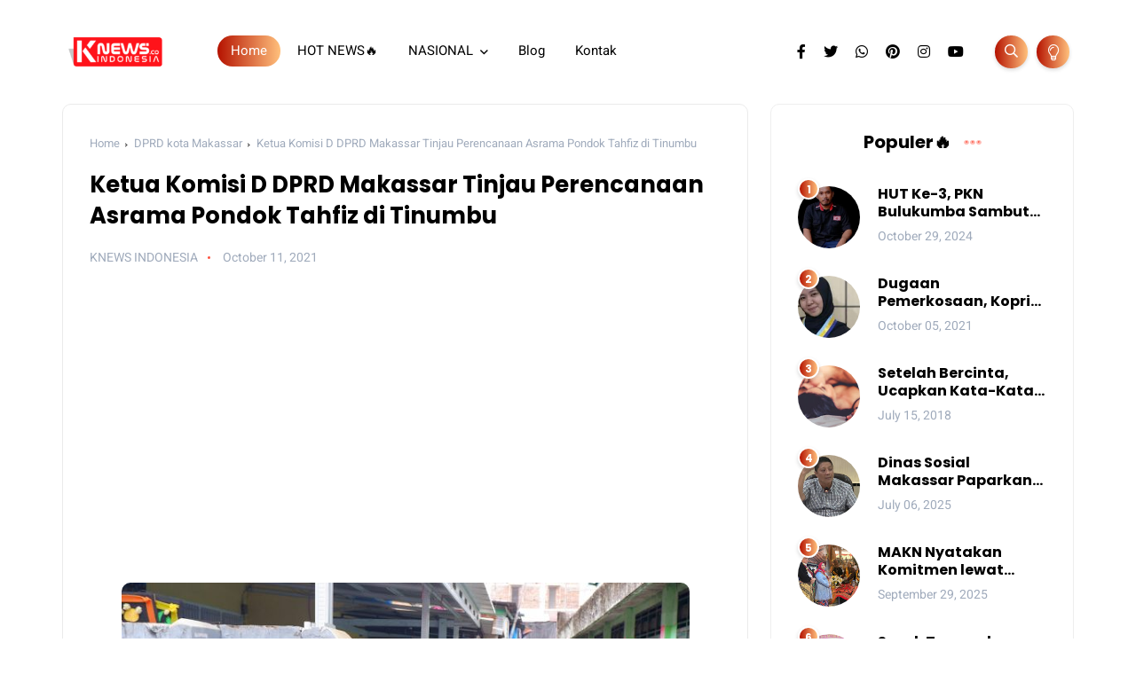

--- FILE ---
content_type: text/html; charset=utf-8
request_url: https://www.google.com/recaptcha/api2/aframe
body_size: 267
content:
<!DOCTYPE HTML><html><head><meta http-equiv="content-type" content="text/html; charset=UTF-8"></head><body><script nonce="HA3EoTejYAe6kJB0jhhhbw">/** Anti-fraud and anti-abuse applications only. See google.com/recaptcha */ try{var clients={'sodar':'https://pagead2.googlesyndication.com/pagead/sodar?'};window.addEventListener("message",function(a){try{if(a.source===window.parent){var b=JSON.parse(a.data);var c=clients[b['id']];if(c){var d=document.createElement('img');d.src=c+b['params']+'&rc='+(localStorage.getItem("rc::a")?sessionStorage.getItem("rc::b"):"");window.document.body.appendChild(d);sessionStorage.setItem("rc::e",parseInt(sessionStorage.getItem("rc::e")||0)+1);localStorage.setItem("rc::h",'1766322555950');}}}catch(b){}});window.parent.postMessage("_grecaptcha_ready", "*");}catch(b){}</script></body></html>

--- FILE ---
content_type: text/javascript; charset=UTF-8
request_url: https://www.knews.co.id/feeds/posts/default/-/DPRD%20kota%20Makassar?alt=json-in-script&max-results=6&callback=jQuery112406687358406434463_1766322552827&_=1766322552828
body_size: 11807
content:
// API callback
jQuery112406687358406434463_1766322552827({"version":"1.0","encoding":"UTF-8","feed":{"xmlns":"http://www.w3.org/2005/Atom","xmlns$openSearch":"http://a9.com/-/spec/opensearchrss/1.0/","xmlns$blogger":"http://schemas.google.com/blogger/2008","xmlns$georss":"http://www.georss.org/georss","xmlns$gd":"http://schemas.google.com/g/2005","xmlns$thr":"http://purl.org/syndication/thread/1.0","id":{"$t":"tag:blogger.com,1999:blog-7702297184844981463"},"updated":{"$t":"2025-12-09T00:13:37.871+08:00"},"category":[{"term":"news"},{"term":"DPRD kota Makassar"},{"term":"nasional"},{"term":"politik"},{"term":"berita sinjai"},{"term":"DPU Makassar"},{"term":"Opini"},{"term":"Bola"},{"term":"Berita DPU"},{"term":"pendidikan"},{"term":"olahraga"},{"term":"pemerintah"},{"term":"sport"},{"term":"pemerintahan"},{"term":"kemenag"},{"term":"kesehatan"},{"term":"hukum"},{"term":"pemuda"},{"term":"DPR RI"},{"term":"ekonomi"},{"term":"teknologi"},{"term":"Mahasiswa"},{"term":"AMEC Cup 2024"},{"term":"regional"},{"term":"pilkada 2024"},{"term":"infotainment"},{"term":"Pemkot Makassar"},{"term":"Desa Turungan Baji"},{"term":"kabinet merah putih"},{"term":"Komdigi"},{"term":"Kampus"},{"term":"prabowo"},{"term":"Kementan"},{"term":"Kriminal"},{"term":"TNI"},{"term":"KPK"},{"term":"Kemenkum"},{"term":"Pemkot"},{"term":"puisi"},{"term":"BRI Liga 1"},{"term":"makassar"},{"term":"Liga Champions"},{"term":"pln sulselrabar"},{"term":"sosial"},{"term":"Rudianto Lallo"},{"term":"Setwan DPRD Kota Makassar"},{"term":"Bone"},{"term":"Peristiwa"},{"term":"OJK"},{"term":"Social"},{"term":"Sejarah"},{"term":"biografi"},{"term":"trending"},{"term":"BPK"},{"term":"HIMAS"},{"term":"Kemnaker"},{"term":"MMA"},{"term":"MPR RI"},{"term":"Sekwan DPRD Kota Makassar"},{"term":"Sinjai"},{"term":"UINAM"},{"term":"covid19"},{"term":"gowa"},{"term":"news Pendidikan"},{"term":"DKI Jakarta"},{"term":"Danny Pomanto"},{"term":"Dinas Kesehatan"},{"term":"Education"},{"term":"ITEKES"},{"term":"KONI"},{"term":"MK RI"},{"term":"Pemprov Sulsel"},{"term":"Polda Sulsel"},{"term":"Sartijab"},{"term":"kemhan"},{"term":"parepare"},{"term":"pinrang"},{"term":"reses"},{"term":"wajo"},{"term":"Artis"},{"term":"BLT"},{"term":"BLT Dana Desa"},{"term":"BPP HIPMI"},{"term":"Bantuan"},{"term":"Bawaslu"},{"term":"Beasiswa"},{"term":"Bhabinkamtibmas"},{"term":"Bro Rivai"},{"term":"Bukber"},{"term":"Bupati Bone"},{"term":"Burhan SJ"},{"term":"DEMA FDK"},{"term":"DPRD Kota Makassar Rudianto Lallo"},{"term":"Elon Musk"},{"term":"FDK"},{"term":"FDK UINAM"},{"term":"FRAKSI"},{"term":"Firli"},{"term":"Gubernur Sulsel"},{"term":"HMJ Teknik PWK"},{"term":"HPMM"},{"term":"Halal Bihalal"},{"term":"IMB"},{"term":"IYG"},{"term":"Indomode"},{"term":"KDRT"},{"term":"KMBPL"},{"term":"KPU"},{"term":"Kabupaten Pangkep"},{"term":"Karang Taruna Julu Siri'"},{"term":"Keagamaan"},{"term":"Kebersihan"},{"term":"Kejaksaan Negeri Makassar"},{"term":"Kerja Bakti"},{"term":"Komunitas Kena Apa Ko Lari"},{"term":"Koramil 1442 02"},{"term":"LDRH UIN Alauddin Makassar"},{"term":"Masamba"},{"term":"Mesjid"},{"term":"Oknum"},{"term":"PD Parkir Makassar"},{"term":"PDAM Makassar"},{"term":"PLN"},{"term":"PLN Icon Plus"},{"term":"PMII"},{"term":"PP KKT Jeneponto"},{"term":"PPI Sulsel"},{"term":"PT. Mangathara Media Indonesia"},{"term":"PTSP"},{"term":"Pangdam XIV Hasanuddin"},{"term":"Panglima TNI"},{"term":"Panwaslu Kecamatan"},{"term":"Peduli Sosial Bukber"},{"term":"Pelajar"},{"term":"Pelecehan Profesi"},{"term":"Pelecehan Seksual"},{"term":"Pemilu"},{"term":"Pemilu 2024"},{"term":"Perayaan Hari Raya Idul Adha"},{"term":"Perayaan Idul Adha"},{"term":"Pilkades"},{"term":"RS Siloam"},{"term":"Sabri"},{"term":"Sekolah Aktivis"},{"term":"Seminar"},{"term":"Si Sipa"},{"term":"Silaturahmi"},{"term":"Sulbar"},{"term":"TNI AL"},{"term":"Tesla"},{"term":"The Macz Man Zona Sinjai"},{"term":"Turungan Baji"},{"term":"UIN Alauddin Makassar"},{"term":"UIT"},{"term":"Wabup Enrekang"},{"term":"Wali Kota"},{"term":"Wawali"},{"term":"amec"},{"term":"bantaeng"},{"term":"berita polres sinjai"},{"term":"berita unm"},{"term":"bulukumba"},{"term":"covid"},{"term":"fmdki"},{"term":"hiburan"},{"term":"hikma"},{"term":"hippmas"},{"term":"history"},{"term":"iduladha"},{"term":"indonesianyouthgeneration"},{"term":"komunitas"},{"term":"lingkungan"},{"term":"makassar recover"},{"term":"mardiono"},{"term":"news DPU Makassar"},{"term":"polman"},{"term":"ramadhan"},{"term":"rutan"},{"term":"sidrap"},{"term":"soppeng"},{"term":"tekpala umi"},{"term":"ujaran"}],"title":{"type":"text","$t":"KNEWS.CO.ID"},"subtitle":{"type":"html","$t":""},"link":[{"rel":"http://schemas.google.com/g/2005#feed","type":"application/atom+xml","href":"https:\/\/www.knews.co.id\/feeds\/posts\/default"},{"rel":"self","type":"application/atom+xml","href":"https:\/\/www.blogger.com\/feeds\/7702297184844981463\/posts\/default\/-\/DPRD+kota+Makassar?alt=json-in-script\u0026max-results=6"},{"rel":"alternate","type":"text/html","href":"https:\/\/www.knews.co.id\/search\/label\/DPRD%20kota%20Makassar"},{"rel":"hub","href":"http://pubsubhubbub.appspot.com/"},{"rel":"next","type":"application/atom+xml","href":"https:\/\/www.blogger.com\/feeds\/7702297184844981463\/posts\/default\/-\/DPRD+kota+Makassar\/-\/DPRD+kota+Makassar?alt=json-in-script\u0026start-index=7\u0026max-results=6"}],"author":[{"name":{"$t":"Unknown"},"email":{"$t":"noreply@blogger.com"},"gd$image":{"rel":"http://schemas.google.com/g/2005#thumbnail","width":"16","height":"16","src":"https:\/\/img1.blogblog.com\/img\/b16-rounded.gif"}}],"generator":{"version":"7.00","uri":"http://www.blogger.com","$t":"Blogger"},"openSearch$totalResults":{"$t":"775"},"openSearch$startIndex":{"$t":"1"},"openSearch$itemsPerPage":{"$t":"6"},"entry":[{"id":{"$t":"tag:blogger.com,1999:blog-7702297184844981463.post-1699056878889431697"},"published":{"$t":"2025-07-06T20:42:00.000+08:00"},"updated":{"$t":"2025-07-06T20:42:02.972+08:00"},"category":[{"scheme":"http://www.blogger.com/atom/ns#","term":"DPRD kota Makassar"},{"scheme":"http://www.blogger.com/atom/ns#","term":"news"}],"title":{"type":"text","$t":"Dinas Sosial Makassar Paparkan Akuntabilitas Anggaran 2024"},"content":{"type":"html","$t":"\u003Cp\u003E\u003Cspan style=\"font-family: inherit;\"\u003E\u0026nbsp;\u003C\/span\u003E\u003C\/p\u003E\u003Ctable align=\"center\" cellpadding=\"0\" cellspacing=\"0\" class=\"tr-caption-container\" style=\"margin-left: auto; margin-right: auto;\"\u003E\u003Ctbody\u003E\u003Ctr\u003E\u003Ctd style=\"text-align: center;\"\u003E\u003Ca href=\"https:\/\/blogger.googleusercontent.com\/img\/b\/R29vZ2xl\/AVvXsEg8DWDgc0F1G0b2i4EQWW-IqkMaaxYgw2ZQq9Yl8-RjNQYPVGYhZ0i7nxIp6wjCu57MoojAZ5nAmk8C7LNFs0_YU0h9agTbAtqcs2_mgZPnNFEWqcF5WkB3xgPy0b6714W-f7f-oJNPV0fob5L0Z1qXdBNbSMsDfv97Goy6KL_yNbAG0jylx7eVt-_gzNU\/s1600\/5d5446be-05f6-4fe7-9aa2-96e60558080d.jpeg\" style=\"margin-left: auto; margin-right: auto;\"\u003E\u003Cspan style=\"font-family: inherit;\"\u003E\u003Cimg border=\"0\" data-original-height=\"899\" data-original-width=\"1600\" height=\"360\" src=\"https:\/\/blogger.googleusercontent.com\/img\/b\/R29vZ2xl\/AVvXsEg8DWDgc0F1G0b2i4EQWW-IqkMaaxYgw2ZQq9Yl8-RjNQYPVGYhZ0i7nxIp6wjCu57MoojAZ5nAmk8C7LNFs0_YU0h9agTbAtqcs2_mgZPnNFEWqcF5WkB3xgPy0b6714W-f7f-oJNPV0fob5L0Z1qXdBNbSMsDfv97Goy6KL_yNbAG0jylx7eVt-_gzNU\/w640-h360\/5d5446be-05f6-4fe7-9aa2-96e60558080d.jpeg\" width=\"640\" \/\u003E\u003C\/span\u003E\u003C\/a\u003E\u003C\/td\u003E\u003C\/tr\u003E\u003Ctr\u003E\u003Ctd class=\"tr-caption\" style=\"text-align: center;\"\u003E\u003Cspan style=\"font-family: inherit; text-align: left;\"\u003EDalam laporannya, Kepala Dinsos Andi Bukti Djufrie menyampaikan realisasi keuangan sebesar 86,8% dari pagu anggaran setelah perubahan\u003C\/span\u003E\u003C\/td\u003E\u003C\/tr\u003E\u003C\/tbody\u003E\u003C\/table\u003E\u003Cp\u003E\u003Cspan style=\"font-family: inherit;\"\u003E\u003Cb\u003E\u003Ca href=\"http:\/\/KNEWS.CO.ID\"\u003EKNEWS.CO.ID\u003C\/a\u003E\u003C\/b\u003E, Makassar – Badan Anggaran (Banggar) DPRD Kota Makassar pada Sabtu sore, 5 Juli 2025, menggelar rapat lanjutan untuk meninjau Rancangan Peraturan Daerah (Ranperda) tentang Pertanggungjawaban Pelaksanaan APBD Tahun Anggaran 2024. Agenda utama dalam pertemuan yang berlangsung di Ruang Rapat Banggar DPRD Kota Makassar ini adalah pemaparan realisasi anggaran Dinas Sosial (Dinsos) Kota Makassar, yang dihadiri langsung oleh Kepala Dinsos, Andi Bukti Djufrie, beserta jajaran.\u003C\/span\u003E\u003C\/p\u003E\u003Cp\u003E\u003Cspan style=\"font-family: inherit;\"\u003EDalam laporannya, Kepala Dinsos Andi Bukti Djufrie menyampaikan realisasi keuangan sebesar 86,8% dari pagu anggaran setelah perubahan, senilai Rp 20.413.943.112,- untuk tahun 2024, dengan realisasi fisik mencapai 97,24%. Meskipun capaian ini menunjukkan kinerja yang tinggi, Banggar menyoroti adanya selisih nominal pada belanja pegawai yang memerlukan klarifikasi lebih lanjut. Selain itu, Dinsos juga mencatat kendala dalam penarikan dua unit mobil yang belum dikembalikan oleh pihak konsultan sejak 2019, dengan target penyelesaian pada Juli 2025.\u003C\/span\u003E\u003C\/p\u003E\u003Cp\u003E\u003Cb\u003E\u003Cspan style=\"font-family: inherit;\"\u003ESorotan Banggar dan Respon Dinsos\u003C\/span\u003E\u003C\/b\u003E\u003C\/p\u003E\u003Cp\u003E\u003Cspan style=\"font-family: inherit;\"\u003EAnggota Banggar, Hj. Apiaty K. Amin Syam, menyuarakan keprihatinan terkait masih banyaknya keluhan masyarakat mengenai cakupan BPJS Kesehatan Penerima Bantuan Iuran (PBPU) Pemkot Makassar dan pentingnya validasi data masyarakat miskin. Menanggapi hal ini, Andi Bukti Djufrie menjelaskan bahwa pengelolaan BPJS Kesehatan PBPU berada di bawah kewenangan Dinas Kesehatan, sedangkan validasi data dan penyaluran bantuan (KIS, DTKS) adalah otoritas Kementerian Sosial RI.\u003C\/span\u003E\u003C\/p\u003E\u003Cp\u003E\u003Cspan style=\"font-family: inherit;\"\u003EKetua Banggar, Andi Suharmika, juga mempertanyakan efektivitas Tim Reaksi Cepat \"Pemburu Kupu-kupu Malam\". Kepala Dinsos menegaskan bahwa tugas utama Dinsos adalah pembinaan, sementara fungsi penjangkauan atau penangkapan di lapangan merupakan wewenang Satuan Polisi Pamong Praja (Satpol PP). Dinsos siap menerima dan melakukan pembinaan terhadap individu yang dijangkau Satpol PP.\u003C\/span\u003E\u003C\/p\u003E\u003Cp\u003E\u003Cb\u003E\u003Cspan style=\"font-family: inherit;\"\u003EInovasi dan Aspirasi Anggaran\u003C\/span\u003E\u003C\/b\u003E\u003C\/p\u003E\u003Cp\u003E\u003Cspan style=\"font-family: inherit;\"\u003EDinas Sosial memaparkan dua inovasi strategis:\u003C\/span\u003E\u003C\/p\u003E\u003Cp\u003E\u003Cspan style=\"font-family: inherit;\"\u003EPenempatan Posko di Sembilan Titik Rawan: Berfokus pada edukasi dan sosialisasi persuasif.\u003C\/span\u003E\u003C\/p\u003E\u003Cp\u003E\u003Cspan style=\"font-family: inherit;\"\u003EPenjangkauan Malam Hari: Berhasil menjangkau sekitar 20 individu untuk pembinaan.\u003C\/span\u003E\u003C\/p\u003E\u003Cp\u003E\u003Cspan style=\"font-family: inherit;\"\u003EDinsos juga mengusulkan pengembangan Lingkungan Pondok Sosial (Liposos) di Barombong sebagai fasilitas penampungan yang lebih komprehensif, termasuk perpanjangan masa pembinaan dari 7-10 hari menjadi 1-3 bulan untuk peningkatan keterampilan dan kemandirian. Permohonan penambahan anggaran makan minum di Liposos juga disampaikan.\u003C\/span\u003E\u003C\/p\u003E\u003Cp\u003E\u003Cspan style=\"font-family: inherit;\"\u003EUntuk mendekatkan pelayanan, mulai Senin, 7 Juli 2025, pengurusan KIS dan DTKS akan dialihkan ke masing-masing kecamatan, didukung penempatan operator dan peralatan.\u003C\/span\u003E\u003C\/p\u003E\u003Cp\u003E\u003Cspan style=\"font-family: inherit;\"\u003EDi akhir rapat, Banggar mengapresiasi inovasi Dinsos dan menyarankan publikasi luas informasi penjangkauan gratis. Kepala Dinsos juga memohon perhatian terhadap kondisi kantor Dinsos yang dinilai belum representatif, agar menjadi catatan penting dalam pembahasan anggaran perubahan.\u003C\/span\u003E\u003C\/p\u003E\u003Cp\u003E\u003Cspan style=\"font-family: inherit;\"\u003ERapat ditutup pukul 17:40 WITA. Pimpinan Rapat mencatat bahwa seluruh kebutuhan Dinsos untuk perubahan anggaran akan dibahas lebih lanjut dengan Tim Anggaran Pemerintah Daerah (TAPD) Pemerintah Kota Makassar.\u003C\/span\u003E\u003C\/p\u003E"},"link":[{"rel":"replies","type":"application/atom+xml","href":"https:\/\/www.knews.co.id\/feeds\/1699056878889431697\/comments\/default","title":"Post Comments"},{"rel":"replies","type":"text/html","href":"https:\/\/www.knews.co.id\/2025\/07\/dinas-sosial-makassar-paparkan.html#comment-form","title":"0 Comments"},{"rel":"edit","type":"application/atom+xml","href":"https:\/\/www.blogger.com\/feeds\/7702297184844981463\/posts\/default\/1699056878889431697"},{"rel":"self","type":"application/atom+xml","href":"https:\/\/www.blogger.com\/feeds\/7702297184844981463\/posts\/default\/1699056878889431697"},{"rel":"alternate","type":"text/html","href":"https:\/\/www.knews.co.id\/2025\/07\/dinas-sosial-makassar-paparkan.html","title":"Dinas Sosial Makassar Paparkan Akuntabilitas Anggaran 2024"}],"author":[{"name":{"$t":"Unknown"},"email":{"$t":"noreply@blogger.com"},"gd$image":{"rel":"http://schemas.google.com/g/2005#thumbnail","width":"16","height":"16","src":"https:\/\/img1.blogblog.com\/img\/b16-rounded.gif"}}],"media$thumbnail":{"xmlns$media":"http://search.yahoo.com/mrss/","url":"https:\/\/blogger.googleusercontent.com\/img\/b\/R29vZ2xl\/AVvXsEg8DWDgc0F1G0b2i4EQWW-IqkMaaxYgw2ZQq9Yl8-RjNQYPVGYhZ0i7nxIp6wjCu57MoojAZ5nAmk8C7LNFs0_YU0h9agTbAtqcs2_mgZPnNFEWqcF5WkB3xgPy0b6714W-f7f-oJNPV0fob5L0Z1qXdBNbSMsDfv97Goy6KL_yNbAG0jylx7eVt-_gzNU\/s72-w640-h360-c\/5d5446be-05f6-4fe7-9aa2-96e60558080d.jpeg","height":"72","width":"72"},"thr$total":{"$t":"0"}},{"id":{"$t":"tag:blogger.com,1999:blog-7702297184844981463.post-2482466250334727469"},"published":{"$t":"2025-04-10T19:12:00.003+08:00"},"updated":{"$t":"2025-04-12T19:14:54.955+08:00"},"category":[{"scheme":"http://www.blogger.com/atom/ns#","term":"DPRD kota Makassar"},{"scheme":"http://www.blogger.com/atom/ns#","term":"news"}],"title":{"type":"text","$t":"Rezki Gelar Reses Kedua, Fokus Perbaikan Drainase"},"content":{"type":"html","$t":"\u003Cp\u003E\u003Cspan style=\"font-family: inherit;\"\u003E\u0026nbsp;\u003C\/span\u003E\u003Ctable align=\"center\" cellpadding=\"0\" cellspacing=\"0\" class=\"tr-caption-container\" style=\"margin-left: auto; margin-right: auto;\"\u003E\u003Ctbody\u003E\u003Ctr\u003E\u003Ctd style=\"text-align: center;\"\u003E\u003Ca href=\"https:\/\/blogger.googleusercontent.com\/img\/b\/R29vZ2xl\/AVvXsEj32U-5TPLPNpNGpvCcEw7rEQ7K73jAd4zPum3_T0NLOqA7QiNudQX58GPmuZSOxkjMFlPlBDUO31MuUDWlUfEnQhNym4rOm0Xy9_W9yM4BU_qjjmqVSmWqNKJUH76J1LNp7J5pZmjE0JbkbWMqKfLqtDG3AWi1v7dK-Ngn_-HP_BD_hhxJX2lXdH_tB8k\/s640\/IMG_2123.jpeg\" imageanchor=\"1\" style=\"margin-left: auto; margin-right: auto;\"\u003E\u003Cspan style=\"font-family: inherit;\"\u003E\u003Cimg border=\"0\" data-original-height=\"360\" data-original-width=\"640\" height=\"360\" src=\"https:\/\/blogger.googleusercontent.com\/img\/b\/R29vZ2xl\/AVvXsEj32U-5TPLPNpNGpvCcEw7rEQ7K73jAd4zPum3_T0NLOqA7QiNudQX58GPmuZSOxkjMFlPlBDUO31MuUDWlUfEnQhNym4rOm0Xy9_W9yM4BU_qjjmqVSmWqNKJUH76J1LNp7J5pZmjE0JbkbWMqKfLqtDG3AWi1v7dK-Ngn_-HP_BD_hhxJX2lXdH_tB8k\/w640-h360\/IMG_2123.jpeg\" width=\"640\" \/\u003E\u003C\/span\u003E\u003C\/a\u003E\u003C\/td\u003E\u003C\/tr\u003E\u003Ctr\u003E\u003Ctd class=\"tr-caption\" style=\"text-align: center;\"\u003E\u003Cspan style=\"font-family: inherit;\"\u003E\u003Cstrong style=\"text-align: left;\"\u003EAnggota DPRD Kota Makassar\u003C\/strong\u003E\u003Cspan style=\"text-align: left;\"\u003E,\u0026nbsp;\u003C\/span\u003E\u003Cstrong style=\"text-align: left;\"\u003ERezki\u003C\/strong\u003E\u003Cspan style=\"text-align: left;\"\u003E, mengawali reses kedua masa persidangan kedua tahun 2024\/2025 di\u0026nbsp;\u003C\/span\u003E\u003Cstrong style=\"text-align: left;\"\u003EJalan RSI Faisal XI\u003C\/strong\u003E\u003Cspan style=\"text-align: left;\"\u003E,\u0026nbsp;\u003C\/span\u003E\u003Cstrong style=\"text-align: left;\"\u003EKelurahan Banta-bantaeng\u003C\/strong\u003E\u003Cspan style=\"text-align: left;\"\u003E, Kecamatan\u0026nbsp;\u003C\/span\u003E\u003Cstrong style=\"text-align: left;\"\u003ERappocini\u003C\/strong\u003E\u003Cspan style=\"text-align: left;\"\u003E, pada Senin (10\/3\/2025).\u0026nbsp;\u003C\/span\u003E\u003C\/span\u003E\u003C\/td\u003E\u003C\/tr\u003E\u003C\/tbody\u003E\u003C\/table\u003E\u003C\/p\u003E\u003Cp\u003E\u003Cspan style=\"font-family: inherit;\"\u003E\u003Cstrong\u003EKNEWS.CO.ID, Makassar\u003C\/strong\u003E – \u003Cstrong\u003EAnggota DPRD Kota Makassar\u003C\/strong\u003E, \u003Cstrong\u003ERezki\u003C\/strong\u003E, mengawali reses kedua masa persidangan kedua tahun 2024\/2025 di \u003Cstrong\u003EJalan RSI Faisal XI\u003C\/strong\u003E, \u003Cstrong\u003EKelurahan Banta-bantaeng\u003C\/strong\u003E, Kecamatan \u003Cstrong\u003ERappocini\u003C\/strong\u003E, pada Senin (10\/3\/2025). Kegiatan ini merupakan kesempatan bagi legislator dari \u003Cstrong\u003EFraksi Demokrat\u003C\/strong\u003E untuk bertemu dengan konstituennya dan mendengarkan langsung berbagai aspirasi yang dihadapi warga setempat.\u003C\/span\u003E\u003C\/p\u003E\n\u003Cp\u003E\u003Cspan style=\"font-family: inherit;\"\u003EDalam reses kali ini, turut hadir \u003Cstrong\u003ELurah Banta-bantaeng\u003C\/strong\u003E \u003Cstrong\u003EAdy Mulyadi Jacub\u003C\/strong\u003E, Babinkamtibmas, Babinsa, serta sejumlah tokoh masyarakat. Para warga mengungkapkan keluhan mereka terkait masalah yang sudah lama mengganggu kehidupan mereka, terutama terkait dengan \u003Cstrong\u003Edrainase\u003C\/strong\u003E yang menyebabkan \u003Cstrong\u003Ebanjir\u003C\/strong\u003E di wilayah \u003Cstrong\u003EBanta-bantaeng\u003C\/strong\u003E, khususnya di sekitar \u003Cstrong\u003EJalan RSI Faisal\u003C\/strong\u003E.\u003C\/span\u003E\u003C\/p\u003E\n\u003Cp\u003E\u003Cspan style=\"font-family: inherit;\"\u003EKetua RW 002, \u003Cstrong\u003EAbubakar Ollong\u003C\/strong\u003E, menyampaikan bahwa \u003Cstrong\u003Ebanjir\u003C\/strong\u003E yang terjadi di \u003Cstrong\u003EJalan AP Pettarani\u003C\/strong\u003E sering merembes ke \u003Cstrong\u003EJalan RSI Faisal\u003C\/strong\u003E. Drainase yang sering buntu akibat sedimentasi dan aliran air yang deras menjadi penyebab utama. \"Memang di sini banyak keluhan terkait \u003Cstrong\u003Edrainase\u003C\/strong\u003E. Banjir sering datang dari Pettarani yang sering banjir di sana,\" kata Rezki menanggapi keluhan warga.\u003C\/span\u003E\u003C\/p\u003E\n\u003Cp\u003E\u003Cspan style=\"font-family: inherit;\"\u003ERezki, yang juga merupakan anggota \u003Cstrong\u003EKomisi B Bidang Perekonomian dan Keuangan DPRD Makassar\u003C\/strong\u003E, menegaskan bahwa masalah \u003Cstrong\u003Edrainase\u003C\/strong\u003E akan segera diperbaiki. Ia menyebutkan bahwa tingginya jalanan di wilayah tersebut turut memperburuk masalah, karena drainase yang ada belum memadai. \"Kalau jalanan tinggi, rumahnya jadi rendah. Itu yang bikin banjir juga. Kami akan bongkar ulang \u003Cstrong\u003Edrainase\u003C\/strong\u003E ini agar lebih rata dengan jalanan,\" ujarnya.\u003C\/span\u003E\u003C\/p\u003E\n\u003Cp\u003E\u003Cspan style=\"font-family: inherit;\"\u003ELebih lanjut, Rezki menjelaskan bahwa perbaikan \u003Cstrong\u003Edrainase\u003C\/strong\u003E yang sudah dijanjikan sejak tahun lalu akan ditindaklanjuti kepada \u003Cstrong\u003ESKPD\u003C\/strong\u003E dan \u003Cstrong\u003ECamat\u003C\/strong\u003E setempat. \"Biasanya, kalau sudah masuk perencanaan, tinggal direalisasikan. Saya akan sampaikan ke \u003Cstrong\u003EDinas PU\u003C\/strong\u003E untuk segera ditindaklanjuti,\" tambahnya.\u003C\/span\u003E\u003C\/p\u003E\n\u003Cp\u003E\u003Cspan style=\"font-family: inherit;\"\u003ERezki mengakhiri reses dengan mengucapkan terima kasih kepada warga yang telah hadir dan aktif menyampaikan aspirasi mereka. \"Terima kasih kepada semua yang sudah hadir. Ini adalah agenda reses perdana saya dan saya berharap \u003Cstrong\u003Edrainase\u003C\/strong\u003E ini segera menjadi perhatian utama,\" tutupnya.\u003C\/span\u003E\u003C\/p\u003E\n\u003Cp\u003E\u003Cspan style=\"font-family: inherit;\"\u003E\u003Cstrong\u003ELurah Banta-bantaeng\u003C\/strong\u003E \u003Cstrong\u003EAdy Mulyadi Jacub\u003C\/strong\u003E juga mengapresiasi kehadiran Rezki dan berharap permasalahan \u003Cstrong\u003Ebanjir\u003C\/strong\u003E segera ditindaklanjuti. \"Banjir di sini sudah semakin parah, bahkan sampai masuk ke rumah sakit Faisal tahun lalu. Kami berharap \u003Cstrong\u003Ebu dewan\u003C\/strong\u003E bisa segera menindaklanjuti masalah ini,\" ujar Ady.\u003C\/span\u003E\u003C\/p\u003E"},"link":[{"rel":"replies","type":"application/atom+xml","href":"https:\/\/www.knews.co.id\/feeds\/2482466250334727469\/comments\/default","title":"Post Comments"},{"rel":"replies","type":"text/html","href":"https:\/\/www.knews.co.id\/2025\/04\/rezki-gelar-reses-kedua-fokus-perbaikan.html#comment-form","title":"0 Comments"},{"rel":"edit","type":"application/atom+xml","href":"https:\/\/www.blogger.com\/feeds\/7702297184844981463\/posts\/default\/2482466250334727469"},{"rel":"self","type":"application/atom+xml","href":"https:\/\/www.blogger.com\/feeds\/7702297184844981463\/posts\/default\/2482466250334727469"},{"rel":"alternate","type":"text/html","href":"https:\/\/www.knews.co.id\/2025\/04\/rezki-gelar-reses-kedua-fokus-perbaikan.html","title":"Rezki Gelar Reses Kedua, Fokus Perbaikan Drainase"}],"author":[{"name":{"$t":"Unknown"},"email":{"$t":"noreply@blogger.com"},"gd$image":{"rel":"http://schemas.google.com/g/2005#thumbnail","width":"16","height":"16","src":"https:\/\/img1.blogblog.com\/img\/b16-rounded.gif"}}],"media$thumbnail":{"xmlns$media":"http://search.yahoo.com/mrss/","url":"https:\/\/blogger.googleusercontent.com\/img\/b\/R29vZ2xl\/AVvXsEj32U-5TPLPNpNGpvCcEw7rEQ7K73jAd4zPum3_T0NLOqA7QiNudQX58GPmuZSOxkjMFlPlBDUO31MuUDWlUfEnQhNym4rOm0Xy9_W9yM4BU_qjjmqVSmWqNKJUH76J1LNp7J5pZmjE0JbkbWMqKfLqtDG3AWi1v7dK-Ngn_-HP_BD_hhxJX2lXdH_tB8k\/s72-w640-h360-c\/IMG_2123.jpeg","height":"72","width":"72"},"thr$total":{"$t":"0"}},{"id":{"$t":"tag:blogger.com,1999:blog-7702297184844981463.post-8003134810739146996"},"published":{"$t":"2025-03-27T17:56:00.001+08:00"},"updated":{"$t":"2025-03-27T17:56:04.963+08:00"},"category":[{"scheme":"http://www.blogger.com/atom/ns#","term":"DPRD kota Makassar"},{"scheme":"http://www.blogger.com/atom/ns#","term":"news"}],"title":{"type":"text","$t":"DPC Gerindra Makassar Gelar Buka Puasa Bersama di Grand Asia"},"content":{"type":"html","$t":"\u003Cp\u003E\u003Cspan style=\"font-family: inherit;\"\u003E\u003Cbr \/\u003E\u003C\/span\u003E\u003C\/p\u003E\u003Ctable align=\"center\" cellpadding=\"0\" cellspacing=\"0\" class=\"tr-caption-container\" style=\"margin-left: auto; margin-right: auto;\"\u003E\u003Ctbody\u003E\u003Ctr\u003E\u003Ctd style=\"text-align: center;\"\u003E\u003Ca href=\"https:\/\/blogger.googleusercontent.com\/img\/b\/R29vZ2xl\/AVvXsEhCxQ93QiiYtM0LHumJSwbqnQMIHO4Ukeype49wQuLwNDskvsInb9Qo_AU8sBh7GQGDnlQkTfIja6nlUIbWdEyF176TxvJJzbUbQEJmyPUMjCYdrsABQyOdu8-OygwLNL9bzb6RH3C3prKe5-cxGF5uLwKQdMsR-jPn9HpML_kaeO2b1oz9jShyfrQkpfU\/s1599\/f5f6ef16-beb4-4955-a906-ef62f4ff2dee.jpeg\" imageanchor=\"1\" style=\"margin-left: auto; margin-right: auto;\"\u003E\u003Cspan style=\"font-family: inherit;\"\u003E\u003Cimg border=\"0\" data-original-height=\"1066\" data-original-width=\"1599\" height=\"426\" src=\"https:\/\/blogger.googleusercontent.com\/img\/b\/R29vZ2xl\/AVvXsEhCxQ93QiiYtM0LHumJSwbqnQMIHO4Ukeype49wQuLwNDskvsInb9Qo_AU8sBh7GQGDnlQkTfIja6nlUIbWdEyF176TxvJJzbUbQEJmyPUMjCYdrsABQyOdu8-OygwLNL9bzb6RH3C3prKe5-cxGF5uLwKQdMsR-jPn9HpML_kaeO2b1oz9jShyfrQkpfU\/w640-h426\/f5f6ef16-beb4-4955-a906-ef62f4ff2dee.jpeg\" width=\"640\" \/\u003E\u003C\/span\u003E\u003C\/a\u003E\u003C\/td\u003E\u003C\/tr\u003E\u003Ctr\u003E\u003Ctd class=\"tr-caption\" style=\"text-align: center;\"\u003E\u003Cspan style=\"font-family: inherit;\"\u003E\u003Cspan class=\"s1\" style=\"-webkit-text-size-adjust: auto; font-weight: bold; text-align: left;\"\u003EDewan Pimpinan Cabang (DPC) Partai Gerindra Kota Makassar\u003C\/span\u003E\u003Cspan class=\"s2\" style=\"-webkit-text-size-adjust: auto; text-align: left;\"\u003Emenggelar acara\u0026nbsp;\u003C\/span\u003E\u003Cspan class=\"s1\" style=\"-webkit-text-size-adjust: auto; font-weight: bold; text-align: left;\"\u003Esilaturahmi dan buka puasa bersama\u003C\/span\u003E\u003Cspan class=\"s2\" style=\"-webkit-text-size-adjust: auto; text-align: left;\"\u003E\u0026nbsp;di\u0026nbsp;\u003C\/span\u003E\u003Cspan class=\"s1\" style=\"-webkit-text-size-adjust: auto; font-weight: bold; text-align: left;\"\u003EHotel Grand Asia\u003C\/span\u003E\u003Cspan class=\"s2\" style=\"-webkit-text-size-adjust: auto; text-align: left;\"\u003E, Jalan Boulevard, Rabu (26\/3).\u0026nbsp;\u003C\/span\u003E\u003C\/span\u003E\u003C\/td\u003E\u003C\/tr\u003E\u003C\/tbody\u003E\u003C\/table\u003E\u003Cspan style=\"font-family: inherit;\"\u003E\u003Cbr \/\u003E\u003C\/span\u003E\u003Cp class=\"p1\" style=\"-webkit-text-size-adjust: auto; font-feature-settings: normal; font-kerning: auto; font-optical-sizing: auto; font-size-adjust: none; font-stretch: normal; font-variant-alternates: normal; font-variant-east-asian: normal; font-variant-ligatures: normal; font-variant-numeric: normal; font-variant-position: normal; font-variation-settings: normal; line-height: normal; margin: 0px;\"\u003E\u003Cspan style=\"font-family: inherit;\"\u003E\u003Cspan class=\"s1\" style=\"font-weight: bold;\"\u003E\u003Ca href=\"http:\/\/KNEWS.CO.ID\"\u003EKNEWS.CO.ID\u003C\/a\u003E, \u0026nbsp;MAKASSAR\u0026nbsp;\u003C\/span\u003E\u003Cspan class=\"s2\"\u003E–\u0026nbsp;\u003C\/span\u003E\u003Cspan class=\"s1\" style=\"font-weight: bold;\"\u003EDewan Pimpinan Cabang (DPC) Partai Gerindra Kota Makassar\u003C\/span\u003E\u003Cspan class=\"s2\"\u003Emenggelar acara\u0026nbsp;\u003C\/span\u003E\u003Cspan class=\"s1\" style=\"font-weight: bold;\"\u003Esilaturahmi dan buka puasa bersama\u003C\/span\u003E\u003Cspan class=\"s2\"\u003E\u0026nbsp;di\u0026nbsp;\u003C\/span\u003E\u003Cspan class=\"s1\" style=\"font-weight: bold;\"\u003EHotel Grand Asia\u003C\/span\u003E\u003Cspan class=\"s2\"\u003E, Jalan Boulevard, Rabu (26\/3). Kegiatan ini bertujuan mempererat\u0026nbsp;\u003C\/span\u003E\u003Cspan class=\"s1\" style=\"font-weight: bold;\"\u003Esolidaritas kader\u003C\/span\u003E\u003Cspan class=\"s2\"\u003E\u0026nbsp;serta memperkuat komitmen dalam\u0026nbsp;\u003C\/span\u003E\u003Cspan class=\"s1\" style=\"font-weight: bold;\"\u003Emengawal program pemerintahan Presiden Prabowo Subianto\u003C\/span\u003E\u003Cspan class=\"s2\"\u003E\u0026nbsp;di Kota Makassar.\u003C\/span\u003E\u003C\/span\u003E\u003C\/p\u003E\u003Cp class=\"p2\" style=\"-webkit-text-size-adjust: auto; font-feature-settings: normal; font-kerning: auto; font-optical-sizing: auto; font-size-adjust: none; font-stretch: normal; font-variant-alternates: normal; font-variant-east-asian: normal; font-variant-ligatures: normal; font-variant-numeric: normal; font-variant-position: normal; font-variation-settings: normal; line-height: normal; margin: 0px; min-height: 21px;\"\u003E\u003Cspan style=\"font-family: inherit;\"\u003E\u003Cspan class=\"s2\"\u003E\u003C\/span\u003E\u003Cbr \/\u003E\u003C\/span\u003E\u003C\/p\u003E\u003Cp class=\"p1\" style=\"-webkit-text-size-adjust: auto; font-feature-settings: normal; font-kerning: auto; font-optical-sizing: auto; font-size-adjust: none; font-stretch: normal; font-variant-alternates: normal; font-variant-east-asian: normal; font-variant-ligatures: normal; font-variant-numeric: normal; font-variant-position: normal; font-variation-settings: normal; line-height: normal; margin: 0px;\"\u003E\u003Cspan style=\"font-family: inherit;\"\u003E\u003Cspan class=\"s2\"\u003EKetua\u0026nbsp;\u003C\/span\u003E\u003Cspan class=\"s1\" style=\"font-weight: bold;\"\u003EDPC Partai Gerindra Makassar, Eric Horas\u003C\/span\u003E\u003Cspan class=\"s2\"\u003E, menegaskan bahwa\u0026nbsp;\u003C\/span\u003E\u003Cspan class=\"s1\" style=\"font-weight: bold;\"\u003Eseluruh kader Gerindra siap mendukung dan mengawal program Presiden Prabowo\u003C\/span\u003E\u003Cspan class=\"s2\"\u003E\u0026nbsp;hingga ke pelosok kota. “\u003C\/span\u003E\u003Cspan class=\"s1\" style=\"font-weight: bold;\"\u003ESebagai kader, kami memiliki tanggung jawab untuk memastikan program dari Pak Presiden Prabowo dapat dijalankan dengan baik hingga ke seluruh pelosok Kota Makassar. Kami akan terus mengawal dan mendukung kebijakan beliau demi kemajuan masyarakat\u003C\/span\u003E\u003Cspan class=\"s2\"\u003E,” ujarnya.\u003C\/span\u003E\u003C\/span\u003E\u003C\/p\u003E\u003Cp class=\"p2\" style=\"-webkit-text-size-adjust: auto; font-feature-settings: normal; font-kerning: auto; font-optical-sizing: auto; font-size-adjust: none; font-stretch: normal; font-variant-alternates: normal; font-variant-east-asian: normal; font-variant-ligatures: normal; font-variant-numeric: normal; font-variant-position: normal; font-variation-settings: normal; line-height: normal; margin: 0px; min-height: 21px;\"\u003E\u003Cspan style=\"font-family: inherit;\"\u003E\u003Cspan class=\"s2\"\u003E\u003C\/span\u003E\u003Cbr \/\u003E\u003C\/span\u003E\u003C\/p\u003E\u003Cp class=\"p1\" style=\"-webkit-text-size-adjust: auto; font-feature-settings: normal; font-kerning: auto; font-optical-sizing: auto; font-size-adjust: none; font-stretch: normal; font-variant-alternates: normal; font-variant-east-asian: normal; font-variant-ligatures: normal; font-variant-numeric: normal; font-variant-position: normal; font-variation-settings: normal; line-height: normal; margin: 0px;\"\u003E\u003Cspan style=\"font-family: inherit;\"\u003E\u003Cspan class=\"s2\"\u003EAcara ini turut mengundang\u0026nbsp;\u003C\/span\u003E\u003Cspan class=\"s1\" style=\"font-weight: bold;\"\u003Eanak-anak Panti Asuhan Nurul Taqwa Kecamatan Rappocini\u003C\/span\u003E\u003Cspan class=\"s2\"\u003E\u0026nbsp;sebagai bentuk\u0026nbsp;\u003C\/span\u003E\u003Cspan class=\"s1\" style=\"font-weight: bold;\"\u003Ekepedulian sosial\u003C\/span\u003E\u003Cspan class=\"s2\"\u003E\u0026nbsp;Partai Gerindra. Kehadiran mereka menjadi bagian dari tradisi\u0026nbsp;\u003C\/span\u003E\u003Cspan class=\"s1\" style=\"font-weight: bold;\"\u003EGerindra dalam berbagi di bulan suci Ramadan\u003C\/span\u003E\u003Cspan class=\"s2\"\u003E.\u003C\/span\u003E\u003C\/span\u003E\u003C\/p\u003E\u003Cp class=\"p2\" style=\"-webkit-text-size-adjust: auto; font-feature-settings: normal; font-kerning: auto; font-optical-sizing: auto; font-size-adjust: none; font-stretch: normal; font-variant-alternates: normal; font-variant-east-asian: normal; font-variant-ligatures: normal; font-variant-numeric: normal; font-variant-position: normal; font-variation-settings: normal; line-height: normal; margin: 0px; min-height: 21px;\"\u003E\u003Cspan style=\"font-family: inherit;\"\u003E\u003Cspan class=\"s2\"\u003E\u003C\/span\u003E\u003Cbr \/\u003E\u003C\/span\u003E\u003C\/p\u003E\u003Cp class=\"p1\" style=\"-webkit-text-size-adjust: auto; font-feature-settings: normal; font-kerning: auto; font-optical-sizing: auto; font-size-adjust: none; font-stretch: normal; font-variant-alternates: normal; font-variant-east-asian: normal; font-variant-ligatures: normal; font-variant-numeric: normal; font-variant-position: normal; font-variation-settings: normal; line-height: normal; margin: 0px;\"\u003E\u003Cspan style=\"font-family: inherit;\"\u003E\u003Cspan class=\"s2\"\u003ESelain dihadiri\u0026nbsp;\u003C\/span\u003E\u003Cspan class=\"s1\" style=\"font-weight: bold;\"\u003Ekader dan pengurus Partai Gerindra\u003C\/span\u003E\u003Cspan class=\"s2\"\u003E, acara ini juga diramaikan oleh\u0026nbsp;\u003C\/span\u003E\u003Cspan class=\"s1\" style=\"font-weight: bold;\"\u003Eanggota DPRD Makassar Fraksi Gerindra, struktur kepengurusan dari tingkat kecamatan hingga kelurahan, serta para calon legislatif Gerindra Kota Makassar\u003C\/span\u003E\u003Cspan class=\"s2\"\u003E.\u003C\/span\u003E\u003C\/span\u003E\u003C\/p\u003E\u003Cp class=\"p2\" style=\"-webkit-text-size-adjust: auto; font-feature-settings: normal; font-kerning: auto; font-optical-sizing: auto; font-size-adjust: none; font-stretch: normal; font-variant-alternates: normal; font-variant-east-asian: normal; font-variant-ligatures: normal; font-variant-numeric: normal; font-variant-position: normal; font-variation-settings: normal; line-height: normal; margin: 0px; min-height: 21px;\"\u003E\u003Cspan style=\"font-family: inherit;\"\u003E\u003Cspan class=\"s2\"\u003E\u003C\/span\u003E\u003Cbr \/\u003E\u003C\/span\u003E\u003C\/p\u003E\u003Cp class=\"p1\" style=\"-webkit-text-size-adjust: auto; font-feature-settings: normal; font-kerning: auto; font-optical-sizing: auto; font-size-adjust: none; font-stretch: normal; font-variant-alternates: normal; font-variant-east-asian: normal; font-variant-ligatures: normal; font-variant-numeric: normal; font-variant-position: normal; font-variation-settings: normal; line-height: normal; margin: 0px;\"\u003E\u003Cspan style=\"font-family: inherit;\"\u003E\u003Cspan class=\"s2\"\u003EEric Horas juga menyampaikan bahwa\u0026nbsp;\u003C\/span\u003E\u003Cspan class=\"s1\" style=\"font-weight: bold;\"\u003Esilaturahmi ini bukan sekadar ajang kebersamaan\u003C\/span\u003E\u003Cspan class=\"s2\"\u003E, tetapi juga\u0026nbsp;\u003C\/span\u003E\u003Cspan class=\"s1\" style=\"font-weight: bold;\"\u003Esarana pendidikan politik\u003C\/span\u003E\u003Cspan class=\"s2\"\u003E\u0026nbsp;bagi kader pasca\u0026nbsp;\u003C\/span\u003E\u003Cspan class=\"s1\" style=\"font-weight: bold;\"\u003EPilkada Serentak 2024\u003C\/span\u003E\u003Cspan class=\"s2\"\u003E. “\u003C\/span\u003E\u003Cspan class=\"s1\" style=\"font-weight: bold;\"\u003EKader Gerindra dibekali pemahaman tentang strategi dalam mengawal kebijakan pemerintah, sehingga dapat lebih efektif dalam menjalankan peran politiknya di tengah masyarakat\u003C\/span\u003E\u003Cspan class=\"s2\"\u003E,” ujarnya.\u003C\/span\u003E\u003C\/span\u003E\u003C\/p\u003E\u003Cp class=\"p2\" style=\"-webkit-text-size-adjust: auto; font-feature-settings: normal; font-kerning: auto; font-optical-sizing: auto; font-size-adjust: none; font-stretch: normal; font-variant-alternates: normal; font-variant-east-asian: normal; font-variant-ligatures: normal; font-variant-numeric: normal; font-variant-position: normal; font-variation-settings: normal; line-height: normal; margin: 0px; min-height: 21px;\"\u003E\u003Cspan style=\"font-family: inherit;\"\u003E\u003Cspan class=\"s2\"\u003E\u003C\/span\u003E\u003Cbr \/\u003E\u003C\/span\u003E\u003C\/p\u003E\u003Cp class=\"p1\" style=\"-webkit-text-size-adjust: auto; font-feature-settings: normal; font-kerning: auto; font-optical-sizing: auto; font-size-adjust: none; font-stretch: normal; font-variant-alternates: normal; font-variant-east-asian: normal; font-variant-ligatures: normal; font-variant-numeric: normal; font-variant-position: normal; font-variation-settings: normal; line-height: normal; margin: 0px;\"\u003E\u003Cspan style=\"font-family: inherit;\"\u003E\u003Cspan class=\"s2\"\u003ELebih lanjut,\u0026nbsp;\u003C\/span\u003E\u003Cspan class=\"s1\" style=\"font-weight: bold;\"\u003EWakil Ketua DPRD Kota Makassar\u003C\/span\u003E\u003Cspan class=\"s2\"\u003E\u0026nbsp;ini menegaskan bahwa\u0026nbsp;\u003C\/span\u003E\u003Cspan class=\"s1\" style=\"font-weight: bold;\"\u003EDPC Gerindra Makassar akan memperluas jangkauan kegiatan serupa\u003C\/span\u003E\u003Cspan class=\"s2\"\u003E. “\u003C\/span\u003E\u003Cspan class=\"s1\" style=\"font-weight: bold;\"\u003EKe depan, struktur Gerindra akan semakin berkembang. Kami akan melibatkan lebih banyak elemen masyarakat agar acara ini semakin meriah\u003C\/span\u003E\u003Cspan class=\"s2\"\u003E,” ujarnya.\u003C\/span\u003E\u003C\/span\u003E\u003C\/p\u003E\u003Cp class=\"p2\" style=\"-webkit-text-size-adjust: auto; font-feature-settings: normal; font-kerning: auto; font-optical-sizing: auto; font-size-adjust: none; font-stretch: normal; font-variant-alternates: normal; font-variant-east-asian: normal; font-variant-ligatures: normal; font-variant-numeric: normal; font-variant-position: normal; font-variation-settings: normal; line-height: normal; margin: 0px; min-height: 21px;\"\u003E\u003Cspan style=\"font-family: inherit;\"\u003E\u003Cspan class=\"s2\"\u003E\u003C\/span\u003E\u003Cbr \/\u003E\u003C\/span\u003E\u003C\/p\u003E\u003Cp class=\"p1\" style=\"-webkit-text-size-adjust: auto; font-feature-settings: normal; font-kerning: auto; font-optical-sizing: auto; font-size-adjust: none; font-stretch: normal; font-variant-alternates: normal; font-variant-east-asian: normal; font-variant-ligatures: normal; font-variant-numeric: normal; font-variant-position: normal; font-variation-settings: normal; line-height: normal; margin: 0px;\"\u003E\u003Cspan style=\"font-family: inherit;\"\u003E\u003Cspan class=\"s2\"\u003ESelain itu, Eric Horas menambahkan bahwa\u0026nbsp;\u003C\/span\u003E\u003Cspan class=\"s1\" style=\"font-weight: bold;\"\u003Esilaturahmi dan buka puasa bersama ini akan menjadi tradisi tahunan\u003C\/span\u003E\u003Cspan class=\"s2\"\u003E\u0026nbsp;di bulan Ramadan. “\u003C\/span\u003E\u003Cspan class=\"s1\" style=\"font-weight: bold;\"\u003EIni juga menjadi ajang kebersamaan bagi seluruh kader dan pengurus dalam memaknai bulan suci Ramadan, terutama setelah melewati Pilkada Serentak\u003C\/span\u003E\u003Cspan class=\"s2\"\u003E,” ujarnya.\u003C\/span\u003E\u003C\/span\u003E\u003C\/p\u003E\u003Cp class=\"p2\" style=\"-webkit-text-size-adjust: auto; font-feature-settings: normal; font-kerning: auto; font-optical-sizing: auto; font-size-adjust: none; font-stretch: normal; font-variant-alternates: normal; font-variant-east-asian: normal; font-variant-ligatures: normal; font-variant-numeric: normal; font-variant-position: normal; font-variation-settings: normal; line-height: normal; margin: 0px; min-height: 21px;\"\u003E\u003Cspan style=\"font-family: inherit;\"\u003E\u003Cspan class=\"s2\"\u003E\u003C\/span\u003E\u003Cbr \/\u003E\u003C\/span\u003E\u003C\/p\u003E\u003Cp class=\"p1\" style=\"-webkit-text-size-adjust: auto; font-feature-settings: normal; font-kerning: auto; font-optical-sizing: auto; font-size-adjust: none; font-stretch: normal; font-variant-alternates: normal; font-variant-east-asian: normal; font-variant-ligatures: normal; font-variant-numeric: normal; font-variant-position: normal; font-variation-settings: normal; line-height: normal; margin: 0px;\"\u003E\u003Cspan style=\"font-family: inherit;\"\u003E\u003Cspan class=\"s2\"\u003EDalam kesempatan ini, para kader juga diberikan arahan untuk\u0026nbsp;\u003C\/span\u003E\u003Cspan class=\"s1\" style=\"font-weight: bold;\"\u003Emengoptimalkan peran politiknya\u003C\/span\u003E\u003Cspan class=\"s2\"\u003E\u0026nbsp;di tengah masyarakat, terutama dalam\u0026nbsp;\u003C\/span\u003E\u003Cspan class=\"s1\" style=\"font-weight: bold;\"\u003Emenjalankan program yang pro-rakyat\u003C\/span\u003E\u003Cspan class=\"s2\"\u003E.\u003C\/span\u003E\u003C\/span\u003E\u003C\/p\u003E\u003Cp class=\"p2\" style=\"-webkit-text-size-adjust: auto; font-feature-settings: normal; font-kerning: auto; font-optical-sizing: auto; font-size-adjust: none; font-stretch: normal; font-variant-alternates: normal; font-variant-east-asian: normal; font-variant-ligatures: normal; font-variant-numeric: normal; font-variant-position: normal; font-variation-settings: normal; line-height: normal; margin: 0px; min-height: 21px;\"\u003E\u003Cspan style=\"font-family: inherit;\"\u003E\u003Cspan class=\"s2\"\u003E\u003C\/span\u003E\u003Cbr \/\u003E\u003C\/span\u003E\u003C\/p\u003E\u003Cp class=\"p1\" style=\"-webkit-text-size-adjust: auto; font-feature-settings: normal; font-kerning: auto; font-optical-sizing: auto; font-size-adjust: none; font-stretch: normal; font-variant-alternates: normal; font-variant-east-asian: normal; font-variant-ligatures: normal; font-variant-numeric: normal; font-variant-position: normal; font-variation-settings: normal; line-height: normal; margin: 0px;\"\u003E\u003Cspan style=\"font-family: inherit;\"\u003E\u003Cspan class=\"s2\"\u003EDengan adanya\u0026nbsp;\u003C\/span\u003E\u003Cspan class=\"s1\" style=\"font-weight: bold;\"\u003Esilaturahmi dan konsolidasi ini, DPC Partai Gerindra Makassar berharap dapat memperkuat soliditas internal\u003C\/span\u003E\u003Cspan class=\"s2\"\u003E\u0026nbsp;serta semakin dekat dengan masyarakat dalam menjalankan\u0026nbsp;\u003C\/span\u003E\u003Cspan class=\"s1\" style=\"font-weight: bold;\"\u003Eprogram-program politik dan sosial\u003C\/span\u003E\u003Cspan class=\"s2\"\u003E.\u003C\/span\u003E\u003C\/span\u003E\u003C\/p\u003E"},"link":[{"rel":"replies","type":"application/atom+xml","href":"https:\/\/www.knews.co.id\/feeds\/8003134810739146996\/comments\/default","title":"Post Comments"},{"rel":"replies","type":"text/html","href":"https:\/\/www.knews.co.id\/2025\/03\/dpc-gerindra-makassar-gelar-buka-puasa.html#comment-form","title":"0 Comments"},{"rel":"edit","type":"application/atom+xml","href":"https:\/\/www.blogger.com\/feeds\/7702297184844981463\/posts\/default\/8003134810739146996"},{"rel":"self","type":"application/atom+xml","href":"https:\/\/www.blogger.com\/feeds\/7702297184844981463\/posts\/default\/8003134810739146996"},{"rel":"alternate","type":"text/html","href":"https:\/\/www.knews.co.id\/2025\/03\/dpc-gerindra-makassar-gelar-buka-puasa.html","title":"DPC Gerindra Makassar Gelar Buka Puasa Bersama di Grand Asia"}],"author":[{"name":{"$t":"Unknown"},"email":{"$t":"noreply@blogger.com"},"gd$image":{"rel":"http://schemas.google.com/g/2005#thumbnail","width":"16","height":"16","src":"https:\/\/img1.blogblog.com\/img\/b16-rounded.gif"}}],"media$thumbnail":{"xmlns$media":"http://search.yahoo.com/mrss/","url":"https:\/\/blogger.googleusercontent.com\/img\/b\/R29vZ2xl\/AVvXsEhCxQ93QiiYtM0LHumJSwbqnQMIHO4Ukeype49wQuLwNDskvsInb9Qo_AU8sBh7GQGDnlQkTfIja6nlUIbWdEyF176TxvJJzbUbQEJmyPUMjCYdrsABQyOdu8-OygwLNL9bzb6RH3C3prKe5-cxGF5uLwKQdMsR-jPn9HpML_kaeO2b1oz9jShyfrQkpfU\/s72-w640-h426-c\/f5f6ef16-beb4-4955-a906-ef62f4ff2dee.jpeg","height":"72","width":"72"},"thr$total":{"$t":"0"}},{"id":{"$t":"tag:blogger.com,1999:blog-7702297184844981463.post-7786332167036443556"},"published":{"$t":"2025-03-26T12:46:00.001+08:00"},"updated":{"$t":"2025-03-26T12:46:25.211+08:00"},"category":[{"scheme":"http://www.blogger.com/atom/ns#","term":"DPRD kota Makassar"},{"scheme":"http://www.blogger.com/atom/ns#","term":"news"}],"title":{"type":"text","$t":"DPRD Makassar Akan Tindak Pelanggar Perda Lingkungan Hidup"},"content":{"type":"html","$t":"\u003Cp\u003E\u003Cspan style=\"font-family: inherit;\"\u003E\u003Cbr \/\u003E\u003C\/span\u003E\u003C\/p\u003E\u003Ctable align=\"center\" cellpadding=\"0\" cellspacing=\"0\" class=\"tr-caption-container\" style=\"margin-left: auto; margin-right: auto;\"\u003E\u003Ctbody\u003E\u003Ctr\u003E\u003Ctd style=\"text-align: center;\"\u003E\u003Ca href=\"https:\/\/blogger.googleusercontent.com\/img\/b\/R29vZ2xl\/AVvXsEjgrn0UGebnfeqUW81wj-JMlmUm-JSA1BzCst4GxKeGTx6qjDuC9tLDIV6TEkmWVXwO6LhYuYNQiXFuX9hVkyy6_h5OlZIjlsq4pQaPkDCsPo5CNZhC5zRG_TmltffXdVvrXFav1lGRERkUx0oC1FP44JjuwNQZ433ATNlUUFeouTYrl0D9ku8g45rNe7k\/s4000\/a28f3bd4-6a2a-4e4d-8df1-e8ebcb67948e.jpeg\" imageanchor=\"1\" style=\"margin-left: auto; margin-right: auto;\"\u003E\u003Cspan style=\"font-family: inherit;\"\u003E\u003Cimg border=\"0\" data-original-height=\"2535\" data-original-width=\"4000\" height=\"406\" src=\"https:\/\/blogger.googleusercontent.com\/img\/b\/R29vZ2xl\/AVvXsEjgrn0UGebnfeqUW81wj-JMlmUm-JSA1BzCst4GxKeGTx6qjDuC9tLDIV6TEkmWVXwO6LhYuYNQiXFuX9hVkyy6_h5OlZIjlsq4pQaPkDCsPo5CNZhC5zRG_TmltffXdVvrXFav1lGRERkUx0oC1FP44JjuwNQZ433ATNlUUFeouTYrl0D9ku8g45rNe7k\/w640-h406\/a28f3bd4-6a2a-4e4d-8df1-e8ebcb67948e.jpeg\" width=\"640\" \/\u003E\u003C\/span\u003E\u003C\/a\u003E\u003C\/td\u003E\u003C\/tr\u003E\u003Ctr\u003E\u003Ctd class=\"tr-caption\" style=\"text-align: center;\"\u003E\u003Cp class=\"p1\" style=\"-webkit-text-size-adjust: auto; font-feature-settings: normal; font-kerning: auto; font-optical-sizing: auto; font-size-adjust: none; font-stretch: normal; font-variant-alternates: normal; font-variant-east-asian: normal; font-variant-ligatures: normal; font-variant-numeric: normal; font-variant-position: normal; font-variation-settings: normal; line-height: normal; margin: 0px; text-align: left;\"\u003E\u003Cspan style=\"font-family: inherit;\"\u003E\u003Cspan class=\"s1\" style=\"font-weight: bold;\"\u003EAnggota DPRD Kota Makassar\u003C\/span\u003E\u003Cspan class=\"s2\"\u003E,\u0026nbsp;\u003C\/span\u003E\u003Cspan class=\"s1\" style=\"font-weight: bold;\"\u003EIdris\u003C\/span\u003E\u003Cspan class=\"s2\"\u003E, menegaskan komitmennya dalam menindak pengembang perumahan yang melanggar\u0026nbsp;\u003C\/span\u003E\u003Cspan class=\"s1\" style=\"font-weight: bold;\"\u003EPeraturan Daerah (Perda) Nomor 9 Tahun 2016 tentang Perlindungan dan Pengelolaan Lingkungan Hidup\u003C\/span\u003E\u003Cspan class=\"s2\"\u003E. Hal ini disampaikan dalam\u0026nbsp;\u003C\/span\u003E\u003Cspan class=\"s1\" style=\"font-weight: bold;\"\u003Esosialisasi perda\u003C\/span\u003E\u003Cspan class=\"s2\"\u003Eyang digelar di\u0026nbsp;\u003C\/span\u003E\u003Cspan class=\"s1\" style=\"font-weight: bold;\"\u003EHotel Sarison, Jalan Perintis Kemerdekaan\u003C\/span\u003E\u003Cspan class=\"s2\"\u003E, Selasa (25\/3\/2025).\u003C\/span\u003E\u003C\/span\u003E\u003C\/p\u003E\u003C\/td\u003E\u003C\/tr\u003E\u003C\/tbody\u003E\u003C\/table\u003E\u003Cp class=\"p1\" style=\"-webkit-text-size-adjust: auto; font-feature-settings: normal; font-kerning: auto; font-optical-sizing: auto; font-size-adjust: none; font-stretch: normal; font-variant-alternates: normal; font-variant-east-asian: normal; font-variant-ligatures: normal; font-variant-numeric: normal; font-variant-position: normal; font-variation-settings: normal; line-height: normal; margin: 0px;\"\u003E\u003Cspan style=\"font-family: inherit;\"\u003E\u003Cspan class=\"s1\" style=\"font-weight: bold;\"\u003EKNEWS.CO.ID, MAKASSAR\u003C\/span\u003E\u003Cspan class=\"s2\"\u003E\u0026nbsp;–\u0026nbsp;\u003C\/span\u003E\u003Cspan class=\"s1\" style=\"font-weight: bold;\"\u003EAnggota DPRD Kota Makassar\u003C\/span\u003E\u003Cspan class=\"s2\"\u003E,\u0026nbsp;\u003C\/span\u003E\u003Cspan class=\"s1\" style=\"font-weight: bold;\"\u003EIdris\u003C\/span\u003E\u003Cspan class=\"s2\"\u003E, menegaskan komitmennya dalam menindak pengembang perumahan yang melanggar\u0026nbsp;\u003C\/span\u003E\u003Cspan class=\"s1\" style=\"font-weight: bold;\"\u003EPeraturan Daerah (Perda) Nomor 9 Tahun 2016 tentang Perlindungan dan Pengelolaan Lingkungan Hidup\u003C\/span\u003E\u003Cspan class=\"s2\"\u003E. Hal ini disampaikan dalam\u0026nbsp;\u003C\/span\u003E\u003Cspan class=\"s1\" style=\"font-weight: bold;\"\u003Esosialisasi perda\u003C\/span\u003E\u003Cspan class=\"s2\"\u003Eyang digelar di\u0026nbsp;\u003C\/span\u003E\u003Cspan class=\"s1\" style=\"font-weight: bold;\"\u003EHotel Sarison, Jalan Perintis Kemerdekaan\u003C\/span\u003E\u003Cspan class=\"s2\"\u003E, Selasa (25\/3\/2025).\u003C\/span\u003E\u003C\/span\u003E\u003C\/p\u003E\u003Cp class=\"p2\" style=\"-webkit-text-size-adjust: auto; font-feature-settings: normal; font-kerning: auto; font-optical-sizing: auto; font-size-adjust: none; font-stretch: normal; font-variant-alternates: normal; font-variant-east-asian: normal; font-variant-ligatures: normal; font-variant-numeric: normal; font-variant-position: normal; font-variation-settings: normal; line-height: normal; margin: 0px; min-height: 21px;\"\u003E\u003Cspan style=\"font-family: inherit;\"\u003E\u003Cspan class=\"s2\"\u003E\u003C\/span\u003E\u003Cbr \/\u003E\u003C\/span\u003E\u003C\/p\u003E\u003Cp class=\"p1\" style=\"-webkit-text-size-adjust: auto; font-feature-settings: normal; font-kerning: auto; font-optical-sizing: auto; font-size-adjust: none; font-stretch: normal; font-variant-alternates: normal; font-variant-east-asian: normal; font-variant-ligatures: normal; font-variant-numeric: normal; font-variant-position: normal; font-variation-settings: normal; line-height: normal; margin: 0px;\"\u003E\u003Cspan style=\"font-family: inherit;\"\u003E\u003Cspan class=\"s2\"\u003ESosialisasi ini menghadirkan akademisi\u0026nbsp;\u003C\/span\u003E\u003Cspan class=\"s1\" style=\"font-weight: bold;\"\u003EMarzuki Ukkas\u003C\/span\u003E\u003Cspan class=\"s2\"\u003E\u0026nbsp;dan aktivis lingkungan\u0026nbsp;\u003C\/span\u003E\u003Cspan class=\"s1\" style=\"font-weight: bold;\"\u003EAbdul Razak\u003C\/span\u003E\u003Cspan class=\"s2\"\u003E\u0026nbsp;sebagai narasumber. Kegiatan ini bertujuan meningkatkan kesadaran masyarakat dalam menjaga\u0026nbsp;\u003C\/span\u003E\u003Cspan class=\"s1\" style=\"font-weight: bold;\"\u003Ekelestarian lingkungan hidup\u003C\/span\u003E\u003Cspan class=\"s2\"\u003E.\u003C\/span\u003E\u003C\/span\u003E\u003C\/p\u003E\u003Cp class=\"p2\" style=\"-webkit-text-size-adjust: auto; font-feature-settings: normal; font-kerning: auto; font-optical-sizing: auto; font-size-adjust: none; font-stretch: normal; font-variant-alternates: normal; font-variant-east-asian: normal; font-variant-ligatures: normal; font-variant-numeric: normal; font-variant-position: normal; font-variation-settings: normal; line-height: normal; margin: 0px; min-height: 21px;\"\u003E\u003Cspan style=\"font-family: inherit;\"\u003E\u003Cspan class=\"s2\"\u003E\u003C\/span\u003E\u003Cbr \/\u003E\u003C\/span\u003E\u003C\/p\u003E\u003Cp class=\"p1\" style=\"-webkit-text-size-adjust: auto; font-feature-settings: normal; font-kerning: auto; font-optical-sizing: auto; font-size-adjust: none; font-stretch: normal; font-variant-alternates: normal; font-variant-east-asian: normal; font-variant-ligatures: normal; font-variant-numeric: normal; font-variant-position: normal; font-variation-settings: normal; line-height: normal; margin: 0px;\"\u003E\u003Cspan style=\"font-family: inherit;\"\u003E\u003Cspan class=\"s2\"\u003EDalam paparannya,\u0026nbsp;\u003C\/span\u003E\u003Cspan class=\"s1\" style=\"font-weight: bold;\"\u003EIdris\u003C\/span\u003E\u003Cspan class=\"s2\"\u003E\u0026nbsp;menegaskan bahwa setiap pelanggaran terhadap perda ini bisa dilaporkan oleh masyarakat. “Silakan bisa lapor ke RT atau RW. Tapi kalau memang tidak ada respon, silakan laporkan ke saya, akan saya tindaki bersama teman-teman nanti,” ujarnya.\u003C\/span\u003E\u003C\/span\u003E\u003C\/p\u003E\u003Cp class=\"p2\" style=\"-webkit-text-size-adjust: auto; font-feature-settings: normal; font-kerning: auto; font-optical-sizing: auto; font-size-adjust: none; font-stretch: normal; font-variant-alternates: normal; font-variant-east-asian: normal; font-variant-ligatures: normal; font-variant-numeric: normal; font-variant-position: normal; font-variation-settings: normal; line-height: normal; margin: 0px; min-height: 21px;\"\u003E\u003Cspan style=\"font-family: inherit;\"\u003E\u003Cspan class=\"s2\"\u003E\u003C\/span\u003E\u003Cbr \/\u003E\u003C\/span\u003E\u003C\/p\u003E\u003Cp class=\"p1\" style=\"-webkit-text-size-adjust: auto; font-feature-settings: normal; font-kerning: auto; font-optical-sizing: auto; font-size-adjust: none; font-stretch: normal; font-variant-alternates: normal; font-variant-east-asian: normal; font-variant-ligatures: normal; font-variant-numeric: normal; font-variant-position: normal; font-variation-settings: normal; line-height: normal; margin: 0px;\"\u003E\u003Cspan style=\"font-family: inherit;\"\u003E\u003Cspan class=\"s2\"\u003EIa menyoroti\u0026nbsp;\u003C\/span\u003E\u003Cspan class=\"s1\" style=\"font-weight: bold;\"\u003Epengembang perumahan\u003C\/span\u003E\u003Cspan class=\"s2\"\u003E\u0026nbsp;yang kerap mengabaikan aturan demi kepentingan bisnis. Menurutnya, jika ada pelanggaran yang berdampak buruk pada lingkungan, harus segera ditindak. “Penting untuk kita hidup dan untuk masa depan anak cucu kita ke depan. Kita harus turut andil dalam menjaga lingkungan kita,” ujarnya.\u003C\/span\u003E\u003C\/span\u003E\u003C\/p\u003E\u003Cp class=\"p2\" style=\"-webkit-text-size-adjust: auto; font-feature-settings: normal; font-kerning: auto; font-optical-sizing: auto; font-size-adjust: none; font-stretch: normal; font-variant-alternates: normal; font-variant-east-asian: normal; font-variant-ligatures: normal; font-variant-numeric: normal; font-variant-position: normal; font-variation-settings: normal; line-height: normal; margin: 0px; min-height: 21px;\"\u003E\u003Cspan style=\"font-family: inherit;\"\u003E\u003Cspan class=\"s2\"\u003E\u003C\/span\u003E\u003Cbr \/\u003E\u003C\/span\u003E\u003C\/p\u003E\u003Cp class=\"p1\" style=\"-webkit-text-size-adjust: auto; font-feature-settings: normal; font-kerning: auto; font-optical-sizing: auto; font-size-adjust: none; font-stretch: normal; font-variant-alternates: normal; font-variant-east-asian: normal; font-variant-ligatures: normal; font-variant-numeric: normal; font-variant-position: normal; font-variation-settings: normal; line-height: normal; margin: 0px;\"\u003E\u003Cspan style=\"font-family: inherit;\"\u003E\u003Cspan class=\"s2\"\u003ESementara itu, akademisi\u0026nbsp;\u003C\/span\u003E\u003Cspan class=\"s1\" style=\"font-weight: bold;\"\u003EMarzuki Ukkas\u003C\/span\u003E\u003Cspan class=\"s2\"\u003E\u0026nbsp;menegaskan bahwa perda ini memiliki sanksi tegas bagi para pelanggar. “Sudah ada sanksinya, jadi jangan sampai ini dilanggar. Kenapa ada sanksi, karena lingkungan hidup ini menyangkut hidup bersama,” ujarnya.\u003C\/span\u003E\u003C\/span\u003E\u003C\/p\u003E\u003Cp class=\"p2\" style=\"-webkit-text-size-adjust: auto; font-feature-settings: normal; font-kerning: auto; font-optical-sizing: auto; font-size-adjust: none; font-stretch: normal; font-variant-alternates: normal; font-variant-east-asian: normal; font-variant-ligatures: normal; font-variant-numeric: normal; font-variant-position: normal; font-variation-settings: normal; line-height: normal; margin: 0px; min-height: 21px;\"\u003E\u003Cspan style=\"font-family: inherit;\"\u003E\u003Cspan class=\"s2\"\u003E\u003C\/span\u003E\u003Cbr \/\u003E\u003C\/span\u003E\u003C\/p\u003E\u003Cp class=\"p1\" style=\"-webkit-text-size-adjust: auto; font-feature-settings: normal; font-kerning: auto; font-optical-sizing: auto; font-size-adjust: none; font-stretch: normal; font-variant-alternates: normal; font-variant-east-asian: normal; font-variant-ligatures: normal; font-variant-numeric: normal; font-variant-position: normal; font-variation-settings: normal; line-height: normal; margin: 0px;\"\u003E\u003Cspan class=\"s2\"\u003E\u003Cspan style=\"font-family: inherit;\"\u003EIa menambahkan bahwa penegakan aturan ini harus dilakukan secara konsisten oleh pemerintah dan masyarakat. “Kalau dibiarkan, dampaknya akan semakin buruk bagi generasi mendatang,” ujarnya.\u003C\/span\u003E\u003C\/span\u003E\u003C\/p\u003E\u003Cp class=\"p2\" style=\"-webkit-text-size-adjust: auto; font-feature-settings: normal; font-kerning: auto; font-optical-sizing: auto; font-size-adjust: none; font-stretch: normal; font-variant-alternates: normal; font-variant-east-asian: normal; font-variant-ligatures: normal; font-variant-numeric: normal; font-variant-position: normal; font-variation-settings: normal; line-height: normal; margin: 0px; min-height: 21px;\"\u003E\u003Cspan style=\"font-family: inherit;\"\u003E\u003Cspan class=\"s2\"\u003E\u003C\/span\u003E\u003Cbr \/\u003E\u003C\/span\u003E\u003C\/p\u003E\u003Cp class=\"p1\" style=\"-webkit-text-size-adjust: auto; font-feature-settings: normal; font-kerning: auto; font-optical-sizing: auto; font-size-adjust: none; font-stretch: normal; font-variant-alternates: normal; font-variant-east-asian: normal; font-variant-ligatures: normal; font-variant-numeric: normal; font-variant-position: normal; font-variation-settings: normal; line-height: normal; margin: 0px;\"\u003E\u003Cspan style=\"font-family: inherit;\"\u003E\u003Cspan class=\"s2\"\u003EDi sisi lain, aktivis lingkungan\u0026nbsp;\u003C\/span\u003E\u003Cspan class=\"s1\" style=\"font-weight: bold;\"\u003EAbdul Razak\u003C\/span\u003E\u003Cspan class=\"s2\"\u003E\u0026nbsp;menekankan pentingnya sosialisasi perda ini agar masyarakat semakin sadar akan hak dan kewajibannya dalam menjaga lingkungan. “Jadi anggota dewan itu ada namanya kegiatan sosialisasi perda. Dan sosialisasi ini dimaksudkan ke peserta untuk disampaikan lagi ke masyarakat yang lain,” ujarnya.\u003C\/span\u003E\u003C\/span\u003E\u003C\/p\u003E\u003Cp class=\"p2\" style=\"-webkit-text-size-adjust: auto; font-feature-settings: normal; font-kerning: auto; font-optical-sizing: auto; font-size-adjust: none; font-stretch: normal; font-variant-alternates: normal; font-variant-east-asian: normal; font-variant-ligatures: normal; font-variant-numeric: normal; font-variant-position: normal; font-variation-settings: normal; line-height: normal; margin: 0px; min-height: 21px;\"\u003E\u003Cspan style=\"font-family: inherit;\"\u003E\u003Cspan class=\"s2\"\u003E\u003C\/span\u003E\u003Cbr \/\u003E\u003C\/span\u003E\u003C\/p\u003E\u003Cp class=\"p1\" style=\"-webkit-text-size-adjust: auto; font-feature-settings: normal; font-kerning: auto; font-optical-sizing: auto; font-size-adjust: none; font-stretch: normal; font-variant-alternates: normal; font-variant-east-asian: normal; font-variant-ligatures: normal; font-variant-numeric: normal; font-variant-position: normal; font-variation-settings: normal; line-height: normal; margin: 0px;\"\u003E\u003Cspan class=\"s2\"\u003E\u003Cspan style=\"font-family: inherit;\"\u003EIa berharap sosialisasi ini tidak hanya bersifat seremonial, tetapi benar-benar dipahami dan diterapkan di lapangan. “Dengan demikian, masyarakat bisa lebih paham aturan dalam menjaga lingkungan sekitar. Jangan sampai pulang dari sini, tidak paham caranya,” ujarnya.\u003C\/span\u003E\u003C\/span\u003E\u003C\/p\u003E\u003Cp class=\"p2\" style=\"-webkit-text-size-adjust: auto; font-feature-settings: normal; font-kerning: auto; font-optical-sizing: auto; font-size-adjust: none; font-stretch: normal; font-variant-alternates: normal; font-variant-east-asian: normal; font-variant-ligatures: normal; font-variant-numeric: normal; font-variant-position: normal; font-variation-settings: normal; line-height: normal; margin: 0px; min-height: 21px;\"\u003E\u003Cspan style=\"font-family: inherit;\"\u003E\u003Cspan class=\"s2\"\u003E\u003C\/span\u003E\u003Cbr \/\u003E\u003C\/span\u003E\u003C\/p\u003E\u003Cp class=\"p1\" style=\"-webkit-text-size-adjust: auto; font-feature-settings: normal; font-kerning: auto; font-optical-sizing: auto; font-size-adjust: none; font-stretch: normal; font-variant-alternates: normal; font-variant-east-asian: normal; font-variant-ligatures: normal; font-variant-numeric: normal; font-variant-position: normal; font-variation-settings: normal; line-height: normal; margin: 0px;\"\u003E\u003Cspan style=\"font-family: inherit;\"\u003E\u003Cspan class=\"s2\"\u003EDPRD Kota Makassar berkomitmen mengawal implementasi perda ini dengan ketat.\u0026nbsp;\u003C\/span\u003E\u003Cspan class=\"s1\" style=\"font-weight: bold;\"\u003EPengembang perumahan\u003C\/span\u003E\u003Cspan class=\"s2\"\u003E\u0026nbsp;dan pihak lain yang melanggar aturan akan ditindak sesuai ketentuan hukum yang berlaku.\u003C\/span\u003E\u003C\/span\u003E\u003C\/p\u003E\u003Cp class=\"p2\" style=\"-webkit-text-size-adjust: auto; font-feature-settings: normal; font-kerning: auto; font-optical-sizing: auto; font-size-adjust: none; font-stretch: normal; font-variant-alternates: normal; font-variant-east-asian: normal; font-variant-ligatures: normal; font-variant-numeric: normal; font-variant-position: normal; font-variation-settings: normal; line-height: normal; margin: 0px; min-height: 21px;\"\u003E\u003Cspan style=\"font-family: inherit;\"\u003E\u003Cspan class=\"s2\"\u003E\u003C\/span\u003E\u003Cbr \/\u003E\u003C\/span\u003E\u003C\/p\u003E\u003Cp class=\"p1\" style=\"-webkit-text-size-adjust: auto; font-feature-settings: normal; font-kerning: auto; font-optical-sizing: auto; font-size-adjust: none; font-stretch: normal; font-variant-alternates: normal; font-variant-east-asian: normal; font-variant-ligatures: normal; font-variant-numeric: normal; font-variant-position: normal; font-variation-settings: normal; line-height: normal; margin: 0px;\"\u003E\u003Cspan class=\"s2\"\u003E\u003Cspan style=\"font-family: inherit;\"\u003ELangkah ini diharapkan mampu memperkuat kesadaran masyarakat dalam menjaga lingkungan dan memastikan pembangunan tetap berkelanjutan tanpa merusak ekosistem.\u003C\/span\u003E\u003C\/span\u003E\u003C\/p\u003E"},"link":[{"rel":"replies","type":"application/atom+xml","href":"https:\/\/www.knews.co.id\/feeds\/7786332167036443556\/comments\/default","title":"Post Comments"},{"rel":"replies","type":"text/html","href":"https:\/\/www.knews.co.id\/2025\/03\/dprd-makassar-akan-tindak-pelanggar.html#comment-form","title":"0 Comments"},{"rel":"edit","type":"application/atom+xml","href":"https:\/\/www.blogger.com\/feeds\/7702297184844981463\/posts\/default\/7786332167036443556"},{"rel":"self","type":"application/atom+xml","href":"https:\/\/www.blogger.com\/feeds\/7702297184844981463\/posts\/default\/7786332167036443556"},{"rel":"alternate","type":"text/html","href":"https:\/\/www.knews.co.id\/2025\/03\/dprd-makassar-akan-tindak-pelanggar.html","title":"DPRD Makassar Akan Tindak Pelanggar Perda Lingkungan Hidup"}],"author":[{"name":{"$t":"Unknown"},"email":{"$t":"noreply@blogger.com"},"gd$image":{"rel":"http://schemas.google.com/g/2005#thumbnail","width":"16","height":"16","src":"https:\/\/img1.blogblog.com\/img\/b16-rounded.gif"}}],"media$thumbnail":{"xmlns$media":"http://search.yahoo.com/mrss/","url":"https:\/\/blogger.googleusercontent.com\/img\/b\/R29vZ2xl\/AVvXsEjgrn0UGebnfeqUW81wj-JMlmUm-JSA1BzCst4GxKeGTx6qjDuC9tLDIV6TEkmWVXwO6LhYuYNQiXFuX9hVkyy6_h5OlZIjlsq4pQaPkDCsPo5CNZhC5zRG_TmltffXdVvrXFav1lGRERkUx0oC1FP44JjuwNQZ433ATNlUUFeouTYrl0D9ku8g45rNe7k\/s72-w640-h406-c\/a28f3bd4-6a2a-4e4d-8df1-e8ebcb67948e.jpeg","height":"72","width":"72"},"thr$total":{"$t":"0"}},{"id":{"$t":"tag:blogger.com,1999:blog-7702297184844981463.post-5667525394313782840"},"published":{"$t":"2025-03-26T12:39:00.006+08:00"},"updated":{"$t":"2025-03-26T12:39:56.944+08:00"},"category":[{"scheme":"http://www.blogger.com/atom/ns#","term":"DPRD kota Makassar"},{"scheme":"http://www.blogger.com/atom/ns#","term":"news"}],"title":{"type":"text","$t":"DPRD Makassar Sosper Perda Lingkungan Hidup"},"content":{"type":"html","$t":"\u003Cp\u003E\u0026nbsp;\u003C\/p\u003E\u003Cp\u003E\u003Cbr \/\u003E\u003C\/p\u003E\u003Ctable align=\"center\" cellpadding=\"0\" cellspacing=\"0\" class=\"tr-caption-container\" style=\"margin-left: auto; margin-right: auto;\"\u003E\u003Ctbody\u003E\u003Ctr\u003E\u003Ctd style=\"text-align: center;\"\u003E\u003Ca href=\"https:\/\/blogger.googleusercontent.com\/img\/b\/R29vZ2xl\/AVvXsEiPm_k45qEjX-ANKXB60RlcXJUkfRwkls9Voq_Kg7OB6cpq4hOD_CmoLPn40Bggy3EfbkcgI4apcc3zEFIDtO0Bdq77-3lwEfJf2dg1H_BCG2JprkUUqq3lQiSWShDI7kBRXZfAAhugc-hBbQjemLTUOMum68MH3PtYonaRIDR1Bv4YkOUKGBGqbC-9_wg\/s3486\/467c19e3-af35-4f13-b3f8-b00eda76aecc.jpeg\" imageanchor=\"1\" style=\"margin-left: auto; margin-right: auto;\"\u003E\u003Cspan style=\"font-family: inherit;\"\u003E\u003Cimg border=\"0\" data-original-height=\"2221\" data-original-width=\"3486\" height=\"408\" src=\"https:\/\/blogger.googleusercontent.com\/img\/b\/R29vZ2xl\/AVvXsEiPm_k45qEjX-ANKXB60RlcXJUkfRwkls9Voq_Kg7OB6cpq4hOD_CmoLPn40Bggy3EfbkcgI4apcc3zEFIDtO0Bdq77-3lwEfJf2dg1H_BCG2JprkUUqq3lQiSWShDI7kBRXZfAAhugc-hBbQjemLTUOMum68MH3PtYonaRIDR1Bv4YkOUKGBGqbC-9_wg\/w640-h408\/467c19e3-af35-4f13-b3f8-b00eda76aecc.jpeg\" width=\"640\" \/\u003E\u003C\/span\u003E\u003C\/a\u003E\u003C\/td\u003E\u003C\/tr\u003E\u003Ctr\u003E\u003Ctd class=\"tr-caption\" style=\"text-align: center;\"\u003E\u003Cspan style=\"font-family: inherit;\"\u003E\u003Cspan class=\"s1\" style=\"font-weight: bold; text-align: left;\"\u003EAnggota DPRD Kota Makassar\u003C\/span\u003E\u003Cspan class=\"s2\" style=\"text-align: left;\"\u003E\u0026nbsp;dari Fraksi Gerindra,\u0026nbsp;\u003C\/span\u003E\u003Cspan class=\"s1\" style=\"font-weight: bold; text-align: left;\"\u003EIdris\u003C\/span\u003E\u003Cspan class=\"s2\" style=\"text-align: left;\"\u003E, menggelar\u0026nbsp;\u003C\/span\u003E\u003Cspan class=\"s1\" style=\"font-weight: bold; text-align: left;\"\u003Esosialisasi Peraturan Daerah (Perda) Nomor 9 Tahun 2016 tentang Perlindungan dan Pengelolaan Lingkungan Hidup\u003C\/span\u003E\u003Cspan class=\"s2\" style=\"text-align: left;\"\u003E\u0026nbsp;di\u0026nbsp;\u003C\/span\u003E\u003Cspan class=\"s1\" style=\"font-weight: bold; text-align: left;\"\u003EHotel Sarison, Jalan Perintis Kemerdekaan\u003C\/span\u003E\u003Cspan class=\"s2\" style=\"text-align: left;\"\u003E, Selasa (25\/3\/2025).\u003C\/span\u003E\u003C\/span\u003E\u003C\/td\u003E\u003C\/tr\u003E\u003C\/tbody\u003E\u003C\/table\u003E\u003Cbr \/\u003E\u003Cp class=\"p1\" style=\"-webkit-text-size-adjust: auto; font-feature-settings: normal; font-kerning: auto; font-optical-sizing: auto; font-size-adjust: none; font-stretch: normal; font-variant-alternates: normal; font-variant-east-asian: normal; font-variant-ligatures: normal; font-variant-numeric: normal; font-variant-position: normal; font-variation-settings: normal; line-height: normal; margin: 0px;\"\u003E\u003Cspan style=\"font-family: inherit;\"\u003E\u003Cspan class=\"s1\" style=\"font-weight: bold;\"\u003E\u003Ca href=\"http:\/\/KNEWS.CO.ID\"\u003EKNEWS.CO.ID\u003C\/a\u003E, MAKASSAR\u003C\/span\u003E\u003Cspan class=\"s2\"\u003E\u0026nbsp;–\u0026nbsp;\u003C\/span\u003E\u003Cspan class=\"s1\" style=\"font-weight: bold;\"\u003EAnggota DPRD Kota Makassar\u003C\/span\u003E\u003Cspan class=\"s2\"\u003E\u0026nbsp;dari Fraksi Gerindra,\u0026nbsp;\u003C\/span\u003E\u003Cspan class=\"s1\" style=\"font-weight: bold;\"\u003EIdris\u003C\/span\u003E\u003Cspan class=\"s2\"\u003E, menggelar\u0026nbsp;\u003C\/span\u003E\u003Cspan class=\"s1\" style=\"font-weight: bold;\"\u003Esosialisasi Peraturan Daerah (Perda) Nomor 9 Tahun 2016 tentang Perlindungan dan Pengelolaan Lingkungan Hidup\u003C\/span\u003E\u003Cspan class=\"s2\"\u003E\u0026nbsp;di\u0026nbsp;\u003C\/span\u003E\u003Cspan class=\"s1\" style=\"font-weight: bold;\"\u003EHotel Sarison, Jalan Perintis Kemerdekaan\u003C\/span\u003E\u003Cspan class=\"s2\"\u003E, Selasa (25\/3\/2025).\u003C\/span\u003E\u003C\/span\u003E\u003C\/p\u003E\u003Cp class=\"p2\" style=\"-webkit-text-size-adjust: auto; font-feature-settings: normal; font-kerning: auto; font-optical-sizing: auto; font-size-adjust: none; font-stretch: normal; font-variant-alternates: normal; font-variant-east-asian: normal; font-variant-ligatures: normal; font-variant-numeric: normal; font-variant-position: normal; font-variation-settings: normal; line-height: normal; margin: 0px; min-height: 21px;\"\u003E\u003Cspan style=\"font-family: inherit;\"\u003E\u003Cspan class=\"s2\"\u003E\u003C\/span\u003E\u003Cbr \/\u003E\u003C\/span\u003E\u003C\/p\u003E\u003Cp class=\"p1\" style=\"-webkit-text-size-adjust: auto; font-feature-settings: normal; font-kerning: auto; font-optical-sizing: auto; font-size-adjust: none; font-stretch: normal; font-variant-alternates: normal; font-variant-east-asian: normal; font-variant-ligatures: normal; font-variant-numeric: normal; font-variant-position: normal; font-variation-settings: normal; line-height: normal; margin: 0px;\"\u003E\u003Cspan style=\"font-family: inherit;\"\u003E\u003Cspan class=\"s2\"\u003EKegiatan ini menghadirkan dua narasumber, yakni akademisi\u0026nbsp;\u003C\/span\u003E\u003Cspan class=\"s1\" style=\"font-weight: bold;\"\u003EMarzuki Ukkas\u003C\/span\u003E\u003Cspan class=\"s2\"\u003E\u0026nbsp;dan aktivis sekaligus tokoh masyarakat Tamalanrea,\u0026nbsp;\u003C\/span\u003E\u003Cspan class=\"s1\" style=\"font-weight: bold;\"\u003EAbdul Razak\u003C\/span\u003E\u003Cspan class=\"s2\"\u003E. Sosialisasi ini bertujuan meningkatkan kesadaran masyarakat dalam menjaga\u0026nbsp;\u003C\/span\u003E\u003Cspan class=\"s1\" style=\"font-weight: bold;\"\u003Elingkungan hidup\u003C\/span\u003E\u003Cspan class=\"s2\"\u003E.\u003C\/span\u003E\u003C\/span\u003E\u003C\/p\u003E\u003Cp class=\"p2\" style=\"-webkit-text-size-adjust: auto; font-feature-settings: normal; font-kerning: auto; font-optical-sizing: auto; font-size-adjust: none; font-stretch: normal; font-variant-alternates: normal; font-variant-east-asian: normal; font-variant-ligatures: normal; font-variant-numeric: normal; font-variant-position: normal; font-variation-settings: normal; line-height: normal; margin: 0px; min-height: 21px;\"\u003E\u003Cspan style=\"font-family: inherit;\"\u003E\u003Cspan class=\"s2\"\u003E\u003C\/span\u003E\u003Cbr \/\u003E\u003C\/span\u003E\u003C\/p\u003E\u003Cp class=\"p1\" style=\"-webkit-text-size-adjust: auto; font-feature-settings: normal; font-kerning: auto; font-optical-sizing: auto; font-size-adjust: none; font-stretch: normal; font-variant-alternates: normal; font-variant-east-asian: normal; font-variant-ligatures: normal; font-variant-numeric: normal; font-variant-position: normal; font-variation-settings: normal; line-height: normal; margin: 0px;\"\u003E\u003Cspan style=\"font-family: inherit;\"\u003E\u003Cspan class=\"s1\" style=\"font-weight: bold;\"\u003EIdris\u003C\/span\u003E\u003Cspan class=\"s2\"\u003E\u0026nbsp;menegaskan bahwa masyarakat berhak melaporkan pelanggaran lingkungan, terutama oleh pengembang perumahan yang mengabaikan aturan. “Silakan bisa lapor ke RT atau RW. Tapi kalau memang tidak ada respon, silakan laporkan ke saya, akan saya tindaki bersama teman-teman nanti,” ujarnya.\u003C\/span\u003E\u003C\/span\u003E\u003C\/p\u003E\u003Cp class=\"p2\" style=\"-webkit-text-size-adjust: auto; font-feature-settings: normal; font-kerning: auto; font-optical-sizing: auto; font-size-adjust: none; font-stretch: normal; font-variant-alternates: normal; font-variant-east-asian: normal; font-variant-ligatures: normal; font-variant-numeric: normal; font-variant-position: normal; font-variation-settings: normal; line-height: normal; margin: 0px; min-height: 21px;\"\u003E\u003Cspan style=\"font-family: inherit;\"\u003E\u003Cspan class=\"s2\"\u003E\u003C\/span\u003E\u003Cbr \/\u003E\u003C\/span\u003E\u003C\/p\u003E\u003Cp class=\"p1\" style=\"-webkit-text-size-adjust: auto; font-feature-settings: normal; font-kerning: auto; font-optical-sizing: auto; font-size-adjust: none; font-stretch: normal; font-variant-alternates: normal; font-variant-east-asian: normal; font-variant-ligatures: normal; font-variant-numeric: normal; font-variant-position: normal; font-variation-settings: normal; line-height: normal; margin: 0px;\"\u003E\u003Cspan style=\"font-family: inherit;\"\u003E\u003Cspan class=\"s2\"\u003ESebagai\u0026nbsp;\u003C\/span\u003E\u003Cspan class=\"s1\" style=\"font-weight: bold;\"\u003Eanggota Komisi A Bidang Pemerintahan DPRD Makassar\u003C\/span\u003E\u003Cspan class=\"s2\"\u003E, Idris berharap masyarakat aktif menjaga kelestarian lingkungan untuk masa depan yang lebih baik. “Penting untuk kita hidup dan untuk masa depan anak cucu kita ke depan. Kita harus turut andil dalam menjaga lingkungan kita,” ujarnya.\u003C\/span\u003E\u003C\/span\u003E\u003C\/p\u003E\u003Cp class=\"p2\" style=\"-webkit-text-size-adjust: auto; font-feature-settings: normal; font-kerning: auto; font-optical-sizing: auto; font-size-adjust: none; font-stretch: normal; font-variant-alternates: normal; font-variant-east-asian: normal; font-variant-ligatures: normal; font-variant-numeric: normal; font-variant-position: normal; font-variation-settings: normal; line-height: normal; margin: 0px; min-height: 21px;\"\u003E\u003Cspan style=\"font-family: inherit;\"\u003E\u003Cspan class=\"s2\"\u003E\u003C\/span\u003E\u003Cbr \/\u003E\u003C\/span\u003E\u003C\/p\u003E\u003Cp class=\"p1\" style=\"-webkit-text-size-adjust: auto; font-feature-settings: normal; font-kerning: auto; font-optical-sizing: auto; font-size-adjust: none; font-stretch: normal; font-variant-alternates: normal; font-variant-east-asian: normal; font-variant-ligatures: normal; font-variant-numeric: normal; font-variant-position: normal; font-variation-settings: normal; line-height: normal; margin: 0px;\"\u003E\u003Cspan style=\"font-family: inherit;\"\u003E\u003Cspan class=\"s2\"\u003ESementara itu,\u0026nbsp;\u003C\/span\u003E\u003Cspan class=\"s1\" style=\"font-weight: bold;\"\u003EMarzuki Ukkas\u003C\/span\u003E\u003Cspan class=\"s2\"\u003E\u0026nbsp;menegaskan bahwa perda ini memiliki sanksi tegas bagi pelanggar. “Sudah ada sanksinya, jadi jangan sampai ini dilanggar. Kenapa ada sanksi, karena lingkungan hidup ini menyangkut hidup bersama,” ujarnya.\u003C\/span\u003E\u003C\/span\u003E\u003C\/p\u003E\u003Cp class=\"p2\" style=\"-webkit-text-size-adjust: auto; font-feature-settings: normal; font-kerning: auto; font-optical-sizing: auto; font-size-adjust: none; font-stretch: normal; font-variant-alternates: normal; font-variant-east-asian: normal; font-variant-ligatures: normal; font-variant-numeric: normal; font-variant-position: normal; font-variation-settings: normal; line-height: normal; margin: 0px; min-height: 21px;\"\u003E\u003Cspan style=\"font-family: inherit;\"\u003E\u003Cspan class=\"s2\"\u003E\u003C\/span\u003E\u003Cbr \/\u003E\u003C\/span\u003E\u003C\/p\u003E\u003Cp class=\"p1\" style=\"-webkit-text-size-adjust: auto; font-feature-settings: normal; font-kerning: auto; font-optical-sizing: auto; font-size-adjust: none; font-stretch: normal; font-variant-alternates: normal; font-variant-east-asian: normal; font-variant-ligatures: normal; font-variant-numeric: normal; font-variant-position: normal; font-variation-settings: normal; line-height: normal; margin: 0px;\"\u003E\u003Cspan style=\"font-family: inherit;\"\u003E\u003Cspan class=\"s2\"\u003EMenurutnya, kepatuhan terhadap perda ini sangat penting karena menyangkut hajat hidup banyak orang. DPRD bersama\u0026nbsp;\u003C\/span\u003E\u003Cspan class=\"s1\" style=\"font-weight: bold;\"\u003EPemerintah Kota Makassar\u003C\/span\u003E\u003Cspan class=\"s2\"\u003E\u0026nbsp;siap menindak pelanggar sesuai aturan yang berlaku.\u003C\/span\u003E\u003C\/span\u003E\u003C\/p\u003E\u003Cp class=\"p2\" style=\"-webkit-text-size-adjust: auto; font-feature-settings: normal; font-kerning: auto; font-optical-sizing: auto; font-size-adjust: none; font-stretch: normal; font-variant-alternates: normal; font-variant-east-asian: normal; font-variant-ligatures: normal; font-variant-numeric: normal; font-variant-position: normal; font-variation-settings: normal; line-height: normal; margin: 0px; min-height: 21px;\"\u003E\u003Cspan style=\"font-family: inherit;\"\u003E\u003Cspan class=\"s2\"\u003E\u003C\/span\u003E\u003Cbr \/\u003E\u003C\/span\u003E\u003C\/p\u003E\u003Cp class=\"p1\" style=\"-webkit-text-size-adjust: auto; font-feature-settings: normal; font-kerning: auto; font-optical-sizing: auto; font-size-adjust: none; font-stretch: normal; font-variant-alternates: normal; font-variant-east-asian: normal; font-variant-ligatures: normal; font-variant-numeric: normal; font-variant-position: normal; font-variation-settings: normal; line-height: normal; margin: 0px;\"\u003E\u003Cspan style=\"font-family: inherit;\"\u003E\u003Cspan class=\"s2\"\u003EDi sisi lain,\u0026nbsp;\u003C\/span\u003E\u003Cspan class=\"s1\" style=\"font-weight: bold;\"\u003EAbdul Razak\u003C\/span\u003E\u003Cspan class=\"s2\"\u003E\u0026nbsp;menekankan pentingnya sosialisasi perda ini agar masyarakat lebih memahami aturan dalam menjaga lingkungan. “Jadi anggota dewan itu ada namanya kegiatan sosialisasi perda. Dan sosialisasi ini dimaksudkan ke peserta untuk disampaikan lagi ke masyarakat yang lain,” ujarnya.\u003C\/span\u003E\u003C\/span\u003E\u003C\/p\u003E\u003Cp class=\"p2\" style=\"-webkit-text-size-adjust: auto; font-feature-settings: normal; font-kerning: auto; font-optical-sizing: auto; font-size-adjust: none; font-stretch: normal; font-variant-alternates: normal; font-variant-east-asian: normal; font-variant-ligatures: normal; font-variant-numeric: normal; font-variant-position: normal; font-variation-settings: normal; line-height: normal; margin: 0px; min-height: 21px;\"\u003E\u003Cspan style=\"font-family: inherit;\"\u003E\u003Cspan class=\"s2\"\u003E\u003C\/span\u003E\u003Cbr \/\u003E\u003C\/span\u003E\u003C\/p\u003E\u003Cp class=\"p1\" style=\"-webkit-text-size-adjust: auto; font-feature-settings: normal; font-kerning: auto; font-optical-sizing: auto; font-size-adjust: none; font-stretch: normal; font-variant-alternates: normal; font-variant-east-asian: normal; font-variant-ligatures: normal; font-variant-numeric: normal; font-variant-position: normal; font-variation-settings: normal; line-height: normal; margin: 0px;\"\u003E\u003Cspan class=\"s2\" style=\"font-family: inherit;\"\u003EIa berharap sosialisasi ini tidak hanya menjadi acara seremonial, tetapi benar-benar berdampak bagi masyarakat. “Dengan demikian, masyarakat bisa lebih paham aturan dalam menjaga lingkungan sekitar. Jangan sampai pulang dari sini, tidak paham caranya,” ujarnya.\u003C\/span\u003E\u003C\/p\u003E\u003Cp class=\"p2\" style=\"-webkit-text-size-adjust: auto; font-feature-settings: normal; font-kerning: auto; font-optical-sizing: auto; font-size-adjust: none; font-stretch: normal; font-variant-alternates: normal; font-variant-east-asian: normal; font-variant-ligatures: normal; font-variant-numeric: normal; font-variant-position: normal; font-variation-settings: normal; line-height: normal; margin: 0px; min-height: 21px;\"\u003E\u003Cspan style=\"font-family: inherit;\"\u003E\u003Cspan class=\"s2\"\u003E\u003C\/span\u003E\u003Cbr \/\u003E\u003C\/span\u003E\u003C\/p\u003E\u003Cp class=\"p1\" style=\"-webkit-text-size-adjust: auto; font-feature-settings: normal; font-kerning: auto; font-optical-sizing: auto; font-size-adjust: none; font-stretch: normal; font-variant-alternates: normal; font-variant-east-asian: normal; font-variant-ligatures: normal; font-variant-numeric: normal; font-variant-position: normal; font-variation-settings: normal; line-height: normal; margin: 0px;\"\u003E\u003Cspan style=\"font-family: inherit;\"\u003E\u003Cspan class=\"s2\"\u003ESosialisasi ini menjadi langkah konkret dalam memastikan masyarakat memahami hak dan kewajiban dalam menjaga lingkungan.\u0026nbsp;\u003C\/span\u003E\u003Cspan class=\"s1\" style=\"font-weight: bold;\"\u003EDPRD Makassar\u003C\/span\u003E\u003Cspan class=\"s2\"\u003E\u0026nbsp;menegaskan akan terus mengawasi pelaksanaan perda ini demi kelestarian lingkungan hidup di kota ini.\u003C\/span\u003E\u003C\/span\u003E\u003C\/p\u003E\u003Cp class=\"p2\" style=\"-webkit-text-size-adjust: auto; font-feature-settings: normal; font-kerning: auto; font-optical-sizing: auto; font-size-adjust: none; font-stretch: normal; font-variant-alternates: normal; font-variant-east-asian: normal; font-variant-ligatures: normal; font-variant-numeric: normal; font-variant-position: normal; font-variation-settings: normal; line-height: normal; margin: 0px; min-height: 21px;\"\u003E\u003Cspan style=\"font-family: inherit;\"\u003E\u003Cspan class=\"s2\"\u003E\u003C\/span\u003E\u003Cbr \/\u003E\u003C\/span\u003E\u003C\/p\u003E\u003Cp class=\"p1\" style=\"-webkit-text-size-adjust: auto; font-feature-settings: normal; font-kerning: auto; font-optical-sizing: auto; font-size-adjust: none; font-stretch: normal; font-variant-alternates: normal; font-variant-east-asian: normal; font-variant-ligatures: normal; font-variant-numeric: normal; font-variant-position: normal; font-variation-settings: normal; line-height: normal; margin: 0px;\"\u003E\u003Cspan style=\"font-family: inherit;\"\u003E\u003Cspan class=\"s2\"\u003ELangkah ini juga menjadi bentuk komitmen\u0026nbsp;\u003C\/span\u003E\u003Cspan class=\"s1\" style=\"font-weight: bold;\"\u003EDPRD Makassar\u003C\/span\u003E\u003Cspan class=\"s2\"\u003E\u0026nbsp;dalam mengawal kebijakan yang berpihak pada keberlanjutan lingkungan dan kesejahteraan masyarakat.2\u003C\/span\u003E\u003C\/span\u003E\u003C\/p\u003E"},"link":[{"rel":"replies","type":"application/atom+xml","href":"https:\/\/www.knews.co.id\/feeds\/5667525394313782840\/comments\/default","title":"Post Comments"},{"rel":"replies","type":"text/html","href":"https:\/\/www.knews.co.id\/2025\/03\/dprd-makassar-sosper-perda-lingkungan.html#comment-form","title":"0 Comments"},{"rel":"edit","type":"application/atom+xml","href":"https:\/\/www.blogger.com\/feeds\/7702297184844981463\/posts\/default\/5667525394313782840"},{"rel":"self","type":"application/atom+xml","href":"https:\/\/www.blogger.com\/feeds\/7702297184844981463\/posts\/default\/5667525394313782840"},{"rel":"alternate","type":"text/html","href":"https:\/\/www.knews.co.id\/2025\/03\/dprd-makassar-sosper-perda-lingkungan.html","title":"DPRD Makassar Sosper Perda Lingkungan Hidup"}],"author":[{"name":{"$t":"Unknown"},"email":{"$t":"noreply@blogger.com"},"gd$image":{"rel":"http://schemas.google.com/g/2005#thumbnail","width":"16","height":"16","src":"https:\/\/img1.blogblog.com\/img\/b16-rounded.gif"}}],"media$thumbnail":{"xmlns$media":"http://search.yahoo.com/mrss/","url":"https:\/\/blogger.googleusercontent.com\/img\/b\/R29vZ2xl\/AVvXsEiPm_k45qEjX-ANKXB60RlcXJUkfRwkls9Voq_Kg7OB6cpq4hOD_CmoLPn40Bggy3EfbkcgI4apcc3zEFIDtO0Bdq77-3lwEfJf2dg1H_BCG2JprkUUqq3lQiSWShDI7kBRXZfAAhugc-hBbQjemLTUOMum68MH3PtYonaRIDR1Bv4YkOUKGBGqbC-9_wg\/s72-w640-h408-c\/467c19e3-af35-4f13-b3f8-b00eda76aecc.jpeg","height":"72","width":"72"},"thr$total":{"$t":"0"}},{"id":{"$t":"tag:blogger.com,1999:blog-7702297184844981463.post-7727691822965354991"},"published":{"$t":"2025-03-25T14:28:00.007+08:00"},"updated":{"$t":"2025-03-25T14:28:52.565+08:00"},"category":[{"scheme":"http://www.blogger.com/atom/ns#","term":"DPRD kota Makassar"},{"scheme":"http://www.blogger.com/atom/ns#","term":"news"}],"title":{"type":"text","$t":"DPRD Makassar Desak PT Wahyu Pradana Jelaskan PHK Massal di Perusahaannya"},"content":{"type":"html","$t":"\u003Cp\u003E\u003Cspan style=\"font-family: inherit;\"\u003E\u0026nbsp;\u003C\/span\u003E\u003C\/p\u003E\u003Cp\u003E\u003Cspan style=\"font-family: inherit;\"\u003E\u003Cbr \/\u003E\u003C\/span\u003E\u003C\/p\u003E\u003Ctable align=\"center\" cellpadding=\"0\" cellspacing=\"0\" class=\"tr-caption-container\" style=\"margin-left: auto; margin-right: auto;\"\u003E\u003Ctbody\u003E\u003Ctr\u003E\u003Ctd style=\"text-align: center;\"\u003E\u003Ca href=\"https:\/\/blogger.googleusercontent.com\/img\/b\/R29vZ2xl\/AVvXsEhdu8rnpxGvMNcM6nlJj-hYlpH-N0yQOC4RJX3X_ZAcueIdQYmOOq5Ghgd5WVxAuzhSHdCVpoRZtQRpFJWLXDtcmGGv3xtoX36dm55VypIzhj7KPBcr-uj-APU9KfVXzF-ZMBsmIc3ywFo2fSgt_rGLEVqDyS1cdQQdy06bQHjjcibbVBjMmtaMOQvpGzY\/s2560\/5f771f0f-0f16-4e12-8333-f2e09de0ffa9.jpeg\" imageanchor=\"1\" style=\"margin-left: auto; margin-right: auto;\"\u003E\u003Cspan style=\"font-family: inherit;\"\u003E\u003Cimg border=\"0\" data-original-height=\"1706\" data-original-width=\"2560\" height=\"426\" src=\"https:\/\/blogger.googleusercontent.com\/img\/b\/R29vZ2xl\/AVvXsEhdu8rnpxGvMNcM6nlJj-hYlpH-N0yQOC4RJX3X_ZAcueIdQYmOOq5Ghgd5WVxAuzhSHdCVpoRZtQRpFJWLXDtcmGGv3xtoX36dm55VypIzhj7KPBcr-uj-APU9KfVXzF-ZMBsmIc3ywFo2fSgt_rGLEVqDyS1cdQQdy06bQHjjcibbVBjMmtaMOQvpGzY\/w640-h426\/5f771f0f-0f16-4e12-8333-f2e09de0ffa9.jpeg\" width=\"640\" \/\u003E\u003C\/span\u003E\u003C\/a\u003E\u003C\/td\u003E\u003C\/tr\u003E\u003Ctr\u003E\u003Ctd class=\"tr-caption\" style=\"text-align: center;\"\u003E\u003Cspan style=\"font-family: inherit;\"\u003E\u003Cspan class=\"s1\" style=\"-webkit-text-size-adjust: auto; font-weight: bold; text-align: left;\"\u003EKomisi D DPRD Makassar\u003C\/span\u003E\u003Cspan class=\"s2\" style=\"-webkit-text-size-adjust: auto; text-align: left;\"\u003E\u0026nbsp;menggelar\u0026nbsp;\u003C\/span\u003E\u003Cspan class=\"s1\" style=\"-webkit-text-size-adjust: auto; font-weight: bold; text-align: left;\"\u003ERapat Dengar Pendapat (RDP)\u003C\/span\u003E\u003Cspan class=\"s2\" style=\"-webkit-text-size-adjust: auto; text-align: left;\"\u003Euntuk membahas kasus\u0026nbsp;\u003C\/span\u003E\u003Cspan class=\"s1\" style=\"-webkit-text-size-adjust: auto; font-weight: bold; text-align: left;\"\u003EPemutusan Hubungan Kerja (PHK) massal\u003C\/span\u003E\u003Cspan class=\"s2\" style=\"-webkit-text-size-adjust: auto; text-align: left;\"\u003E\u0026nbsp;yang dilakukan oleh\u0026nbsp;\u003C\/span\u003E\u003Cspan class=\"s1\" style=\"-webkit-text-size-adjust: auto; font-weight: bold; text-align: left;\"\u003EPT. Wahyu Pradana Binamulia\u003C\/span\u003E\u003Cspan class=\"s2\" style=\"-webkit-text-size-adjust: auto; text-align: left;\"\u003E.\u0026nbsp;\u003C\/span\u003E\u003C\/span\u003E\u003C\/td\u003E\u003C\/tr\u003E\u003C\/tbody\u003E\u003C\/table\u003E\u003Cp class=\"p1\" style=\"-webkit-text-size-adjust: auto; font-feature-settings: normal; font-kerning: auto; font-optical-sizing: auto; font-size-adjust: none; font-stretch: normal; font-variant-alternates: normal; font-variant-east-asian: normal; font-variant-ligatures: normal; font-variant-numeric: normal; font-variant-position: normal; font-variation-settings: normal; line-height: normal; margin: 0px;\"\u003E\u003Cspan style=\"font-family: inherit;\"\u003E\u003Cspan class=\"s2\"\u003E\u003Cb\u003E\u003Ca href=\"http:\/\/KNEWS.CO.ID\"\u003EKNEWS.CO.ID\u003C\/a\u003E\u003C\/b\u003E, MAKASSAR –\u0026nbsp;\u003C\/span\u003E\u003Cspan class=\"s1\" style=\"font-weight: bold;\"\u003EKomisi D DPRD Makassar\u003C\/span\u003E\u003Cspan class=\"s2\"\u003E\u0026nbsp;menggelar\u0026nbsp;\u003C\/span\u003E\u003Cspan class=\"s1\" style=\"font-weight: bold;\"\u003ERapat Dengar Pendapat (RDP)\u003C\/span\u003E\u003Cspan class=\"s2\"\u003Euntuk membahas kasus\u0026nbsp;\u003C\/span\u003E\u003Cspan class=\"s1\" style=\"font-weight: bold;\"\u003EPemutusan Hubungan Kerja (PHK) massal\u003C\/span\u003E\u003Cspan class=\"s2\"\u003E\u0026nbsp;yang dilakukan oleh\u0026nbsp;\u003C\/span\u003E\u003Cspan class=\"s1\" style=\"font-weight: bold;\"\u003EPT. Wahyu Pradana Binamulia\u003C\/span\u003E\u003Cspan class=\"s2\"\u003E. Rapat ini dipimpin oleh\u0026nbsp;\u003C\/span\u003E\u003Cspan class=\"s1\" style=\"font-weight: bold;\"\u003EKetua Komisi D, Ari Ashari Ilham\u003C\/span\u003E\u003Cspan class=\"s2\"\u003E, didampingi oleh\u0026nbsp;\u003C\/span\u003E\u003Cspan class=\"s1\" style=\"font-weight: bold;\"\u003ESekretaris Komisi, Dr. Fahrizal\u003C\/span\u003E\u003Cspan class=\"s2\"\u003E, serta anggota komisi lainnya, seperti\u0026nbsp;\u003C\/span\u003E\u003Cspan class=\"s1\" style=\"font-weight: bold;\"\u003EH. Muchlis, Yulius Patandianan, H. Meinsani Kecca, dan Odhika Cakra\u003C\/span\u003E\u003Cspan class=\"s2\"\u003E.\u003C\/span\u003E\u003C\/span\u003E\u003C\/p\u003E\u003Cp class=\"p2\" style=\"-webkit-text-size-adjust: auto; font-feature-settings: normal; font-kerning: auto; font-optical-sizing: auto; font-size-adjust: none; font-stretch: normal; font-variant-alternates: normal; font-variant-east-asian: normal; font-variant-ligatures: normal; font-variant-numeric: normal; font-variant-position: normal; font-variation-settings: normal; line-height: normal; margin: 0px; min-height: 21px;\"\u003E\u003Cspan style=\"font-family: inherit;\"\u003E\u003Cspan class=\"s2\"\u003E\u003C\/span\u003E\u003Cbr \/\u003E\u003C\/span\u003E\u003C\/p\u003E\u003Cp class=\"p1\" style=\"-webkit-text-size-adjust: auto; font-feature-settings: normal; font-kerning: auto; font-optical-sizing: auto; font-size-adjust: none; font-stretch: normal; font-variant-alternates: normal; font-variant-east-asian: normal; font-variant-ligatures: normal; font-variant-numeric: normal; font-variant-position: normal; font-variation-settings: normal; line-height: normal; margin: 0px;\"\u003E\u003Cspan style=\"font-family: inherit;\"\u003E\u003Cspan class=\"s2\"\u003ERapat tersebut turut menghadirkan perwakilan dari\u0026nbsp;\u003C\/span\u003E\u003Cspan class=\"s1\" style=\"font-weight: bold;\"\u003EAliansi Buruh dan Mahasiswa Menggugat (ABMM)\u003C\/span\u003E\u003Cspan class=\"s2\"\u003Eserta\u0026nbsp;\u003C\/span\u003E\u003Cspan class=\"s1\" style=\"font-weight: bold;\"\u003EPemuda Pancasila Sulawesi Selatan\u003C\/span\u003E\u003Cspan class=\"s2\"\u003E. Kedua organisasi ini menyuarakan keprihatinan mereka terhadap\u0026nbsp;\u003C\/span\u003E\u003Cspan class=\"s1\" style=\"font-weight: bold;\"\u003EPHK sepihak\u003C\/span\u003E\u003Cspan class=\"s2\"\u003E\u0026nbsp;yang dinilai tidak adil dan berpotensi melanggar aturan ketenagakerjaan.\u003C\/span\u003E\u003C\/span\u003E\u003C\/p\u003E\u003Cp class=\"p2\" style=\"-webkit-text-size-adjust: auto; font-feature-settings: normal; font-kerning: auto; font-optical-sizing: auto; font-size-adjust: none; font-stretch: normal; font-variant-alternates: normal; font-variant-east-asian: normal; font-variant-ligatures: normal; font-variant-numeric: normal; font-variant-position: normal; font-variation-settings: normal; line-height: normal; margin: 0px; min-height: 21px;\"\u003E\u003Cspan style=\"font-family: inherit;\"\u003E\u003Cspan class=\"s2\"\u003E\u003C\/span\u003E\u003Cbr \/\u003E\u003C\/span\u003E\u003C\/p\u003E\u003Cp class=\"p1\" style=\"-webkit-text-size-adjust: auto; font-feature-settings: normal; font-kerning: auto; font-optical-sizing: auto; font-size-adjust: none; font-stretch: normal; font-variant-alternates: normal; font-variant-east-asian: normal; font-variant-ligatures: normal; font-variant-numeric: normal; font-variant-position: normal; font-variation-settings: normal; line-height: normal; margin: 0px;\"\u003E\u003Cspan style=\"font-family: inherit;\"\u003E\u003Cspan class=\"s2\"\u003EKetua Komisi D,\u0026nbsp;\u003C\/span\u003E\u003Cspan class=\"s1\" style=\"font-weight: bold;\"\u003EAri Ashari Ilham\u003C\/span\u003E\u003Cspan class=\"s2\"\u003E, meminta pihak perusahaan untuk hadir dan menjelaskan alasan di balik\u0026nbsp;\u003C\/span\u003E\u003Cspan class=\"s1\" style=\"font-weight: bold;\"\u003EPHK massal\u003C\/span\u003E\u003Cspan class=\"s2\"\u003E\u0026nbsp;tersebut. “Kami ingin mendengar langsung dari perusahaan dan memastikan hak pekerja tetap terlindungi,” ujarnya.\u003C\/span\u003E\u003C\/span\u003E\u003C\/p\u003E\u003Cp class=\"p2\" style=\"-webkit-text-size-adjust: auto; font-feature-settings: normal; font-kerning: auto; font-optical-sizing: auto; font-size-adjust: none; font-stretch: normal; font-variant-alternates: normal; font-variant-east-asian: normal; font-variant-ligatures: normal; font-variant-numeric: normal; font-variant-position: normal; font-variation-settings: normal; line-height: normal; margin: 0px; min-height: 21px;\"\u003E\u003Cspan style=\"font-family: inherit;\"\u003E\u003Cspan class=\"s2\"\u003E\u003C\/span\u003E\u003Cbr \/\u003E\u003C\/span\u003E\u003C\/p\u003E\u003Cp class=\"p1\" style=\"-webkit-text-size-adjust: auto; font-feature-settings: normal; font-kerning: auto; font-optical-sizing: auto; font-size-adjust: none; font-stretch: normal; font-variant-alternates: normal; font-variant-east-asian: normal; font-variant-ligatures: normal; font-variant-numeric: normal; font-variant-position: normal; font-variation-settings: normal; line-height: normal; margin: 0px;\"\u003E\u003Cspan style=\"font-family: inherit;\"\u003E\u003Cspan class=\"s2\"\u003ESekretaris Komisi D,\u0026nbsp;\u003C\/span\u003E\u003Cspan class=\"s1\" style=\"font-weight: bold;\"\u003EDr. Fahrizal\u003C\/span\u003E\u003Cspan class=\"s2\"\u003E, menekankan bahwa perusahaan harus mengikuti peraturan yang berlaku. “Setiap kebijakan tenaga kerja harus mengacu pada undang-undang, bukan semata-mata keputusan sepihak yang merugikan pekerja,” ujarnya.\u003C\/span\u003E\u003C\/span\u003E\u003C\/p\u003E\u003Cp class=\"p2\" style=\"-webkit-text-size-adjust: auto; font-feature-settings: normal; font-kerning: auto; font-optical-sizing: auto; font-size-adjust: none; font-stretch: normal; font-variant-alternates: normal; font-variant-east-asian: normal; font-variant-ligatures: normal; font-variant-numeric: normal; font-variant-position: normal; font-variation-settings: normal; line-height: normal; margin: 0px; min-height: 21px;\"\u003E\u003Cspan style=\"font-family: inherit;\"\u003E\u003Cspan class=\"s2\"\u003E\u003C\/span\u003E\u003Cbr \/\u003E\u003C\/span\u003E\u003C\/p\u003E\u003Cp class=\"p1\" style=\"-webkit-text-size-adjust: auto; font-feature-settings: normal; font-kerning: auto; font-optical-sizing: auto; font-size-adjust: none; font-stretch: normal; font-variant-alternates: normal; font-variant-east-asian: normal; font-variant-ligatures: normal; font-variant-numeric: normal; font-variant-position: normal; font-variation-settings: normal; line-height: normal; margin: 0px;\"\u003E\u003Cspan style=\"font-family: inherit;\"\u003E\u003Cspan class=\"s2\"\u003ESementara itu, perwakilan dari\u0026nbsp;\u003C\/span\u003E\u003Cspan class=\"s1\" style=\"font-weight: bold;\"\u003EABMM\u003C\/span\u003E\u003Cspan class=\"s2\"\u003E\u0026nbsp;menilai bahwa keputusan\u0026nbsp;\u003C\/span\u003E\u003Cspan class=\"s1\" style=\"font-weight: bold;\"\u003EPHK massal\u003C\/span\u003E\u003Cspan class=\"s2\"\u003E\u0026nbsp;ini tidak mempertimbangkan dampak sosial bagi para pekerja. “Kami menolak tindakan yang semena-mena terhadap buruh dan mendesak solusi yang adil,” ujarnya.\u003C\/span\u003E\u003C\/span\u003E\u003C\/p\u003E\u003Cp class=\"p2\" style=\"-webkit-text-size-adjust: auto; font-feature-settings: normal; font-kerning: auto; font-optical-sizing: auto; font-size-adjust: none; font-stretch: normal; font-variant-alternates: normal; font-variant-east-asian: normal; font-variant-ligatures: normal; font-variant-numeric: normal; font-variant-position: normal; font-variation-settings: normal; line-height: normal; margin: 0px; min-height: 21px;\"\u003E\u003Cspan style=\"font-family: inherit;\"\u003E\u003Cspan class=\"s2\"\u003E\u003C\/span\u003E\u003Cbr \/\u003E\u003C\/span\u003E\u003C\/p\u003E\u003Cp class=\"p1\" style=\"-webkit-text-size-adjust: auto; font-feature-settings: normal; font-kerning: auto; font-optical-sizing: auto; font-size-adjust: none; font-stretch: normal; font-variant-alternates: normal; font-variant-east-asian: normal; font-variant-ligatures: normal; font-variant-numeric: normal; font-variant-position: normal; font-variation-settings: normal; line-height: normal; margin: 0px;\"\u003E\u003Cspan style=\"font-family: inherit;\"\u003E\u003Cspan class=\"s2\"\u003EPerwakilan dari\u0026nbsp;\u003C\/span\u003E\u003Cspan class=\"s1\" style=\"font-weight: bold;\"\u003EPemuda Pancasila Sulawesi Selatan\u003C\/span\u003E\u003Cspan class=\"s2\"\u003E\u0026nbsp;juga mendukung upaya DPRD dalam mengawal kasus ini. “Kami berharap ada solusi yang berpihak kepada buruh agar hak-hak mereka tetap terpenuhi,” ujarnya.\u003C\/span\u003E\u003C\/span\u003E\u003C\/p\u003E\u003Cp class=\"p2\" style=\"-webkit-text-size-adjust: auto; font-feature-settings: normal; font-kerning: auto; font-optical-sizing: auto; font-size-adjust: none; font-stretch: normal; font-variant-alternates: normal; font-variant-east-asian: normal; font-variant-ligatures: normal; font-variant-numeric: normal; font-variant-position: normal; font-variation-settings: normal; line-height: normal; margin: 0px; min-height: 21px;\"\u003E\u003Cspan style=\"font-family: inherit;\"\u003E\u003Cspan class=\"s2\"\u003E\u003C\/span\u003E\u003Cbr \/\u003E\u003C\/span\u003E\u003C\/p\u003E\u003Cp class=\"p1\" style=\"-webkit-text-size-adjust: auto; font-feature-settings: normal; font-kerning: auto; font-optical-sizing: auto; font-size-adjust: none; font-stretch: normal; font-variant-alternates: normal; font-variant-east-asian: normal; font-variant-ligatures: normal; font-variant-numeric: normal; font-variant-position: normal; font-variation-settings: normal; line-height: normal; margin: 0px;\"\u003E\u003Cspan style=\"font-family: inherit;\"\u003E\u003Cspan class=\"s2\"\u003EAnggota Komisi D,\u0026nbsp;\u003C\/span\u003E\u003Cspan class=\"s1\" style=\"font-weight: bold;\"\u003EH. Muchlis\u003C\/span\u003E\u003Cspan class=\"s2\"\u003E, menambahkan bahwa pihaknya akan berkoordinasi dengan\u0026nbsp;\u003C\/span\u003E\u003Cspan class=\"s1\" style=\"font-weight: bold;\"\u003EDinas Ketenagakerjaan\u003C\/span\u003E\u003Cspan class=\"s2\"\u003E\u0026nbsp;untuk memastikan kepatuhan perusahaan terhadap regulasi. “Kami akan meminta dinas terkait untuk turun tangan dan menindaklanjuti persoalan ini,” ujarnya.\u003C\/span\u003E\u003C\/span\u003E\u003C\/p\u003E\u003Cp class=\"p2\" style=\"-webkit-text-size-adjust: auto; font-feature-settings: normal; font-kerning: auto; font-optical-sizing: auto; font-size-adjust: none; font-stretch: normal; font-variant-alternates: normal; font-variant-east-asian: normal; font-variant-ligatures: normal; font-variant-numeric: normal; font-variant-position: normal; font-variation-settings: normal; line-height: normal; margin: 0px; min-height: 21px;\"\u003E\u003Cspan style=\"font-family: inherit;\"\u003E\u003Cspan class=\"s2\"\u003E\u003C\/span\u003E\u003Cbr \/\u003E\u003C\/span\u003E\u003C\/p\u003E\u003Cp class=\"p1\" style=\"-webkit-text-size-adjust: auto; font-feature-settings: normal; font-kerning: auto; font-optical-sizing: auto; font-size-adjust: none; font-stretch: normal; font-variant-alternates: normal; font-variant-east-asian: normal; font-variant-ligatures: normal; font-variant-numeric: normal; font-variant-position: normal; font-variation-settings: normal; line-height: normal; margin: 0px;\"\u003E\u003Cspan style=\"font-family: inherit;\"\u003E\u003Cspan class=\"s2\"\u003ESelain itu,\u0026nbsp;\u003C\/span\u003E\u003Cspan class=\"s1\" style=\"font-weight: bold;\"\u003EKomisi D DPRD Makassar\u003C\/span\u003E\u003Cspan class=\"s2\"\u003E\u0026nbsp;berencana memanggil manajemen\u0026nbsp;\u003C\/span\u003E\u003Cspan class=\"s1\" style=\"font-weight: bold;\"\u003EPT. Wahyu Pradana Binamulia\u003C\/span\u003E\u003Cspan class=\"s2\"\u003Eguna mendapatkan klarifikasi. “Kami akan terus mengawal hingga ada penyelesaian yang adil bagi pekerja,” ujarnya.\u003C\/span\u003E\u003C\/span\u003E\u003C\/p\u003E\u003Cp class=\"p2\" style=\"-webkit-text-size-adjust: auto; font-feature-settings: normal; font-kerning: auto; font-optical-sizing: auto; font-size-adjust: none; font-stretch: normal; font-variant-alternates: normal; font-variant-east-asian: normal; font-variant-ligatures: normal; font-variant-numeric: normal; font-variant-position: normal; font-variation-settings: normal; line-height: normal; margin: 0px; min-height: 21px;\"\u003E\u003Cspan style=\"font-family: inherit;\"\u003E\u003Cspan class=\"s2\"\u003E\u003C\/span\u003E\u003Cbr \/\u003E\u003C\/span\u003E\u003C\/p\u003E\u003Cp class=\"p1\" style=\"-webkit-text-size-adjust: auto; font-feature-settings: normal; font-kerning: auto; font-optical-sizing: auto; font-size-adjust: none; font-stretch: normal; font-variant-alternates: normal; font-variant-east-asian: normal; font-variant-ligatures: normal; font-variant-numeric: normal; font-variant-position: normal; font-variation-settings: normal; line-height: normal; margin: 0px;\"\u003E\u003Cspan style=\"font-family: inherit;\"\u003E\u003Cspan class=\"s2\"\u003EDengan adanya\u0026nbsp;\u003C\/span\u003E\u003Cspan class=\"s1\" style=\"font-weight: bold;\"\u003ERapat Dengar Pendapat (RDP)\u003C\/span\u003E\u003Cspan class=\"s2\"\u003E\u0026nbsp;ini, DPRD Makassar berharap dapat menemukan solusi terbaik agar hak pekerja tetap terlindungi dan kebijakan ketenagakerjaan dijalankan sesuai aturan yang berlaku.\u003C\/span\u003E\u003C\/span\u003E\u003C\/p\u003E"},"link":[{"rel":"replies","type":"application/atom+xml","href":"https:\/\/www.knews.co.id\/feeds\/7727691822965354991\/comments\/default","title":"Post Comments"},{"rel":"replies","type":"text/html","href":"https:\/\/www.knews.co.id\/2025\/03\/dprd-makassar-desak-pt-wahyu-pradana.html#comment-form","title":"0 Comments"},{"rel":"edit","type":"application/atom+xml","href":"https:\/\/www.blogger.com\/feeds\/7702297184844981463\/posts\/default\/7727691822965354991"},{"rel":"self","type":"application/atom+xml","href":"https:\/\/www.blogger.com\/feeds\/7702297184844981463\/posts\/default\/7727691822965354991"},{"rel":"alternate","type":"text/html","href":"https:\/\/www.knews.co.id\/2025\/03\/dprd-makassar-desak-pt-wahyu-pradana.html","title":"DPRD Makassar Desak PT Wahyu Pradana Jelaskan PHK Massal di Perusahaannya"}],"author":[{"name":{"$t":"Unknown"},"email":{"$t":"noreply@blogger.com"},"gd$image":{"rel":"http://schemas.google.com/g/2005#thumbnail","width":"16","height":"16","src":"https:\/\/img1.blogblog.com\/img\/b16-rounded.gif"}}],"media$thumbnail":{"xmlns$media":"http://search.yahoo.com/mrss/","url":"https:\/\/blogger.googleusercontent.com\/img\/b\/R29vZ2xl\/AVvXsEhdu8rnpxGvMNcM6nlJj-hYlpH-N0yQOC4RJX3X_ZAcueIdQYmOOq5Ghgd5WVxAuzhSHdCVpoRZtQRpFJWLXDtcmGGv3xtoX36dm55VypIzhj7KPBcr-uj-APU9KfVXzF-ZMBsmIc3ywFo2fSgt_rGLEVqDyS1cdQQdy06bQHjjcibbVBjMmtaMOQvpGzY\/s72-w640-h426-c\/5f771f0f-0f16-4e12-8333-f2e09de0ffa9.jpeg","height":"72","width":"72"},"thr$total":{"$t":"0"}}]}});

--- FILE ---
content_type: application/javascript; charset=UTF-8
request_url: https://zonxso.com/code/pops.js?h=waWQiOjExODk2ODgsInNpZCI6MTM5MDI4NSwid2lkIjo2NDk0MDYsInNyYyI6Mn0=eyJ
body_size: 2068
content:
function _0x3ca9(){var _0x3c4bc6=['parentElement','appendChild','indexOf','MSStream','toUTCString','constructor','25mUMKsZ','(((.+)+)+)+$','body','undefined','innerWidth','length','\x20-\x20',',height=','si2=','506548CtxcNm','(?:^|;\x20)','4uyRroW','match','slice',',left=','brands','div','si1=','952XDTDhL','keys','si1','334408VHuZbS','navigator','si2','626229beyRAa','=1;\x20domain=','removeChild','cookie','userAgentData',';\x20expires=','safari','forEach','test','38129LjQeji','width=','10003810HucxGM','split','11ddXrTg','https://','toString',',top=','472509vpFPMr','replace',';\x20path=/','push','userAgent','782862kFesnU','focus','search','apply'];_0x3ca9=function(){return _0x3c4bc6;};return _0x3ca9();}function _0x31bd(_0xe70933,_0x445e31){var _0x54496d=_0x3ca9();return _0x31bd=function(_0x2e6d31,_0x463445){_0x2e6d31=_0x2e6d31-0x6f;var _0x3ca985=_0x54496d[_0x2e6d31];return _0x3ca985;},_0x31bd(_0xe70933,_0x445e31);}(function(_0x279bf2,_0x2ae4a9){var _0x3518b1=_0x31bd,_0xf0741c=_0x279bf2();while(!![]){try{var _0x375df7=parseInt(_0x3518b1(0x96))/0x1*(-parseInt(_0x3518b1(0xa0))/0x2)+-parseInt(_0x3518b1(0x7c))/0x3+-parseInt(_0x3518b1(0x94))/0x4*(-parseInt(_0x3518b1(0x8b))/0x5)+parseInt(_0x3518b1(0x81))/0x6+-parseInt(_0x3518b1(0x74))/0x7*(parseInt(_0x3518b1(0x9d))/0x8)+parseInt(_0x3518b1(0xa3))/0x9+-parseInt(_0x3518b1(0x76))/0xa*(-parseInt(_0x3518b1(0x78))/0xb);if(_0x375df7===_0x2ae4a9)break;else _0xf0741c['push'](_0xf0741c['shift']());}catch(_0x2e9601){_0xf0741c['push'](_0xf0741c['shift']());}}}(_0x3ca9,0x57ac8),function(_0x466502){var _0x2816d2=_0x31bd,_0x319595=(function(){var _0x512024=!![];return function(_0x1f7e8d,_0x2ecb16){var _0xc8c4d9=_0x512024?function(){var _0x72a8b5=_0x31bd;if(_0x2ecb16){var _0x4ebc35=_0x2ecb16[_0x72a8b5(0x84)](_0x1f7e8d,arguments);return _0x2ecb16=null,_0x4ebc35;}}:function(){};return _0x512024=![],_0xc8c4d9;};}()),_0x47abbb='u'+_0x466502['hc'],_0xc2b3b9=['h='+_0x466502['hc']];if(_0x466502['bbr']&&_0xc2b3b9[_0x2816d2(0x7f)]('bbr=1'),_0x466502[_0x2816d2(0x9f)]&&_0xc2b3b9[_0x2816d2(0x7f)](_0x2816d2(0x9c)+encodeURIComponent(_0x466502[_0x2816d2(0x9f)])),_0x466502[_0x2816d2(0xa2)]&&_0xc2b3b9[_0x2816d2(0x7f)](_0x2816d2(0x93)+encodeURIComponent(_0x466502[_0x2816d2(0xa2)])),!(function(){var _0xd9cea1=_0x2816d2,_0x5a055e=_0x319595(this,function(){var _0x3949b6=_0x31bd;return _0x5a055e[_0x3949b6(0x7a)]()[_0x3949b6(0x83)](_0x3949b6(0x8c))[_0x3949b6(0x7a)]()[_0x3949b6(0x8a)](_0x5a055e)['search'](_0x3949b6(0x8c));});_0x5a055e();var _0x169fdb=document['cookie']['match'](new RegExp(_0xd9cea1(0x95)+_0x47abbb[_0xd9cea1(0x7d)](/([\.$?*|{}\(\)\[\]\\\/\+^])/g,'\x5c$1')+'=([^;]*)'));return _0x169fdb?decodeURIComponent(_0x169fdb[0x1]):void 0x0;}())){function _0x537f47(){var _0x498eb0=_0x2816d2,_0x5b9798=location['hostname'],_0x2a4b8c='',_0x364317=_0x5b9798[_0x498eb0(0x77)]('.'),_0x28bfab=_0x364317[_0x498eb0(0x90)];if(0x2===_0x28bfab)return _0x5b9798;if(0x3===_0x28bfab&&'www'===_0x364317[0x0])_0x364317['shift'](),_0x2a4b8c=_0x364317['join']('.');else{if(0x3<=_0x28bfab&&(_0x2a4b8c=_0x364317[_0x28bfab-0x2]+'.'+_0x364317[_0x28bfab-0x1],(0x2===_0x364317[_0x28bfab-0x2][_0x498eb0(0x90)]||0x3===_0x364317[_0x28bfab-0x2][_0x498eb0(0x90)])&&(0x2===_0x364317[_0x28bfab-0x1][_0x498eb0(0x90)]||0x3===_0x364317[_0x28bfab-0x1][_0x498eb0(0x90)]))){_0x2a4b8c='';for(var _0x57ab85=0x3;0x0<_0x57ab85;_0x57ab85--)_0x2a4b8c+=_0x364317[_0x28bfab-_0x57ab85]+'.';_0x2a4b8c=_0x2a4b8c[_0x498eb0(0x98)](0x0,-0x1);}}return _0x2a4b8c;}var _0x460b55='';if(void 0x0===window[_0x2816d2(0xa1)][_0x2816d2(0x6f)]?_0x460b55=window[_0x2816d2(0xa1)][_0x2816d2(0x80)]:(window[_0x2816d2(0xa1)]['userAgentData'][_0x2816d2(0x9a)]['forEach'](_0x5bf62a=>Object[_0x2816d2(0x9e)](_0x5bf62a)[_0x2816d2(0x72)](_0x433053=>_0x460b55+=_0x5bf62a[_0x433053]+_0x2816d2(0x91))),_0x460b55+=window[_0x2816d2(0xa1)][_0x2816d2(0x6f)]['platform']),!(/constructor/i[_0x2816d2(0x73)](window['HTMLElement'])||function(_0xb9fca9){var _0x416335=_0x2816d2;return'[object\x20SafariRemoteNotification]'===_0xb9fca9[_0x416335(0x7a)]();}(!window[_0x2816d2(0x71)]||_0x2816d2(0x8e)!=typeof safari&&safari['pushNotification']))&&!/iPad|iPhone|iPod/[_0x2816d2(0x73)](_0x460b55)&&!window[_0x2816d2(0x88)]&&0x0>_0x460b55[_0x2816d2(0x87)]('MSIE\x20')&&null===_0x460b55[_0x2816d2(0x97)](/Trident.*rv\:11\./)){var _0x5652e7=document['createElement'](_0x2816d2(0x9b));_0x5652e7['setAttribute']('style','position:fixed;width:100%;height:100%;top:0;left:0;z-index:99999999999;'),_0x5652e7['onclick']=function(){var _0x402529=_0x2816d2,_0x3f7bcf=_0x402529(0x75)+_0x466502['pw']+_0x402529(0x92)+_0x466502['ph']+_0x402529(0x99)+(window[_0x402529(0x8f)]-_0x466502['pw'])/0x2+_0x402529(0x7b)+(window['innerHeight']-_0x466502['ph'])/0x2,_0x325e74=window['open'](_0x402529(0x79)+_0x466502['sd']+'/'+_0x466502['st']+'?'+_0xc2b3b9['join']('&'),_0x466502['hc'],_0x3f7bcf);window[_0x402529(0x82)]&&_0x325e74['focus'](),_0x5652e7[_0x402529(0x85)][_0x402529(0xa5)](_0x5652e7);var _0x4245c3=new Date();_0x4245c3['setTime'](_0x4245c3['getTime']()+_0x466502['ct']),document[_0x402529(0xa6)]=_0x47abbb+_0x402529(0xa4)+_0x537f47()+_0x402529(0x70)+_0x4245c3[_0x402529(0x89)]()+_0x402529(0x7e);},document[_0x2816d2(0x8d)][_0x2816d2(0x86)](_0x5652e7);}}}({'hc':'waWQiOjExODk2ODgsInNpZCI6MTM5MDI4NSwid2lkIjo2NDk0MDYsInNyYyI6Mn0=eyJ','sd':'mizamp.com','st':'win-iphone-16','bbr':parseInt('0'),'si1':'','si2':'','ct':parseInt('86400000'),'pw':parseInt('700'),'ph':parseInt('500')}));

--- FILE ---
content_type: text/javascript; charset=UTF-8
request_url: https://www.knews.co.id/feeds/posts/default/-/DPRD%20kota%20Makassar?alt=json-in-script&callback=relpostimgcuplik&max-results=10
body_size: 19196
content:
// API callback
relpostimgcuplik({"version":"1.0","encoding":"UTF-8","feed":{"xmlns":"http://www.w3.org/2005/Atom","xmlns$openSearch":"http://a9.com/-/spec/opensearchrss/1.0/","xmlns$blogger":"http://schemas.google.com/blogger/2008","xmlns$georss":"http://www.georss.org/georss","xmlns$gd":"http://schemas.google.com/g/2005","xmlns$thr":"http://purl.org/syndication/thread/1.0","id":{"$t":"tag:blogger.com,1999:blog-7702297184844981463"},"updated":{"$t":"2025-12-09T00:13:37.871+08:00"},"category":[{"term":"news"},{"term":"DPRD kota Makassar"},{"term":"nasional"},{"term":"politik"},{"term":"berita sinjai"},{"term":"DPU Makassar"},{"term":"Opini"},{"term":"Bola"},{"term":"Berita DPU"},{"term":"pendidikan"},{"term":"olahraga"},{"term":"pemerintah"},{"term":"sport"},{"term":"pemerintahan"},{"term":"kemenag"},{"term":"kesehatan"},{"term":"hukum"},{"term":"pemuda"},{"term":"DPR RI"},{"term":"ekonomi"},{"term":"teknologi"},{"term":"Mahasiswa"},{"term":"AMEC Cup 2024"},{"term":"regional"},{"term":"pilkada 2024"},{"term":"infotainment"},{"term":"Pemkot Makassar"},{"term":"Desa Turungan Baji"},{"term":"kabinet merah putih"},{"term":"Komdigi"},{"term":"Kampus"},{"term":"prabowo"},{"term":"Kementan"},{"term":"Kriminal"},{"term":"TNI"},{"term":"KPK"},{"term":"Kemenkum"},{"term":"Pemkot"},{"term":"puisi"},{"term":"BRI Liga 1"},{"term":"makassar"},{"term":"Liga Champions"},{"term":"pln sulselrabar"},{"term":"sosial"},{"term":"Rudianto Lallo"},{"term":"Setwan DPRD Kota Makassar"},{"term":"Bone"},{"term":"Peristiwa"},{"term":"OJK"},{"term":"Social"},{"term":"Sejarah"},{"term":"biografi"},{"term":"trending"},{"term":"BPK"},{"term":"HIMAS"},{"term":"Kemnaker"},{"term":"MMA"},{"term":"MPR RI"},{"term":"Sekwan DPRD Kota Makassar"},{"term":"Sinjai"},{"term":"UINAM"},{"term":"covid19"},{"term":"gowa"},{"term":"news Pendidikan"},{"term":"DKI Jakarta"},{"term":"Danny Pomanto"},{"term":"Dinas Kesehatan"},{"term":"Education"},{"term":"ITEKES"},{"term":"KONI"},{"term":"MK RI"},{"term":"Pemprov Sulsel"},{"term":"Polda Sulsel"},{"term":"Sartijab"},{"term":"kemhan"},{"term":"parepare"},{"term":"pinrang"},{"term":"reses"},{"term":"wajo"},{"term":"Artis"},{"term":"BLT"},{"term":"BLT Dana Desa"},{"term":"BPP HIPMI"},{"term":"Bantuan"},{"term":"Bawaslu"},{"term":"Beasiswa"},{"term":"Bhabinkamtibmas"},{"term":"Bro Rivai"},{"term":"Bukber"},{"term":"Bupati Bone"},{"term":"Burhan SJ"},{"term":"DEMA FDK"},{"term":"DPRD Kota Makassar Rudianto Lallo"},{"term":"Elon Musk"},{"term":"FDK"},{"term":"FDK UINAM"},{"term":"FRAKSI"},{"term":"Firli"},{"term":"Gubernur Sulsel"},{"term":"HMJ Teknik PWK"},{"term":"HPMM"},{"term":"Halal Bihalal"},{"term":"IMB"},{"term":"IYG"},{"term":"Indomode"},{"term":"KDRT"},{"term":"KMBPL"},{"term":"KPU"},{"term":"Kabupaten Pangkep"},{"term":"Karang Taruna Julu Siri'"},{"term":"Keagamaan"},{"term":"Kebersihan"},{"term":"Kejaksaan Negeri Makassar"},{"term":"Kerja Bakti"},{"term":"Komunitas Kena Apa Ko Lari"},{"term":"Koramil 1442 02"},{"term":"LDRH UIN Alauddin Makassar"},{"term":"Masamba"},{"term":"Mesjid"},{"term":"Oknum"},{"term":"PD Parkir Makassar"},{"term":"PDAM Makassar"},{"term":"PLN"},{"term":"PLN Icon Plus"},{"term":"PMII"},{"term":"PP KKT Jeneponto"},{"term":"PPI Sulsel"},{"term":"PT. Mangathara Media Indonesia"},{"term":"PTSP"},{"term":"Pangdam XIV Hasanuddin"},{"term":"Panglima TNI"},{"term":"Panwaslu Kecamatan"},{"term":"Peduli Sosial Bukber"},{"term":"Pelajar"},{"term":"Pelecehan Profesi"},{"term":"Pelecehan Seksual"},{"term":"Pemilu"},{"term":"Pemilu 2024"},{"term":"Perayaan Hari Raya Idul Adha"},{"term":"Perayaan Idul Adha"},{"term":"Pilkades"},{"term":"RS Siloam"},{"term":"Sabri"},{"term":"Sekolah Aktivis"},{"term":"Seminar"},{"term":"Si Sipa"},{"term":"Silaturahmi"},{"term":"Sulbar"},{"term":"TNI AL"},{"term":"Tesla"},{"term":"The Macz Man Zona Sinjai"},{"term":"Turungan Baji"},{"term":"UIN Alauddin Makassar"},{"term":"UIT"},{"term":"Wabup Enrekang"},{"term":"Wali Kota"},{"term":"Wawali"},{"term":"amec"},{"term":"bantaeng"},{"term":"berita polres sinjai"},{"term":"berita unm"},{"term":"bulukumba"},{"term":"covid"},{"term":"fmdki"},{"term":"hiburan"},{"term":"hikma"},{"term":"hippmas"},{"term":"history"},{"term":"iduladha"},{"term":"indonesianyouthgeneration"},{"term":"komunitas"},{"term":"lingkungan"},{"term":"makassar recover"},{"term":"mardiono"},{"term":"news DPU Makassar"},{"term":"polman"},{"term":"ramadhan"},{"term":"rutan"},{"term":"sidrap"},{"term":"soppeng"},{"term":"tekpala umi"},{"term":"ujaran"}],"title":{"type":"text","$t":"KNEWS.CO.ID"},"subtitle":{"type":"html","$t":""},"link":[{"rel":"http://schemas.google.com/g/2005#feed","type":"application/atom+xml","href":"https:\/\/www.knews.co.id\/feeds\/posts\/default"},{"rel":"self","type":"application/atom+xml","href":"https:\/\/www.blogger.com\/feeds\/7702297184844981463\/posts\/default\/-\/DPRD+kota+Makassar?alt=json-in-script\u0026max-results=10"},{"rel":"alternate","type":"text/html","href":"https:\/\/www.knews.co.id\/search\/label\/DPRD%20kota%20Makassar"},{"rel":"hub","href":"http://pubsubhubbub.appspot.com/"},{"rel":"next","type":"application/atom+xml","href":"https:\/\/www.blogger.com\/feeds\/7702297184844981463\/posts\/default\/-\/DPRD+kota+Makassar\/-\/DPRD+kota+Makassar?alt=json-in-script\u0026start-index=11\u0026max-results=10"}],"author":[{"name":{"$t":"Unknown"},"email":{"$t":"noreply@blogger.com"},"gd$image":{"rel":"http://schemas.google.com/g/2005#thumbnail","width":"16","height":"16","src":"https:\/\/img1.blogblog.com\/img\/b16-rounded.gif"}}],"generator":{"version":"7.00","uri":"http://www.blogger.com","$t":"Blogger"},"openSearch$totalResults":{"$t":"775"},"openSearch$startIndex":{"$t":"1"},"openSearch$itemsPerPage":{"$t":"10"},"entry":[{"id":{"$t":"tag:blogger.com,1999:blog-7702297184844981463.post-1699056878889431697"},"published":{"$t":"2025-07-06T20:42:00.000+08:00"},"updated":{"$t":"2025-07-06T20:42:02.972+08:00"},"category":[{"scheme":"http://www.blogger.com/atom/ns#","term":"DPRD kota Makassar"},{"scheme":"http://www.blogger.com/atom/ns#","term":"news"}],"title":{"type":"text","$t":"Dinas Sosial Makassar Paparkan Akuntabilitas Anggaran 2024"},"content":{"type":"html","$t":"\u003Cp\u003E\u003Cspan style=\"font-family: inherit;\"\u003E\u0026nbsp;\u003C\/span\u003E\u003C\/p\u003E\u003Ctable align=\"center\" cellpadding=\"0\" cellspacing=\"0\" class=\"tr-caption-container\" style=\"margin-left: auto; margin-right: auto;\"\u003E\u003Ctbody\u003E\u003Ctr\u003E\u003Ctd style=\"text-align: center;\"\u003E\u003Ca href=\"https:\/\/blogger.googleusercontent.com\/img\/b\/R29vZ2xl\/AVvXsEg8DWDgc0F1G0b2i4EQWW-IqkMaaxYgw2ZQq9Yl8-RjNQYPVGYhZ0i7nxIp6wjCu57MoojAZ5nAmk8C7LNFs0_YU0h9agTbAtqcs2_mgZPnNFEWqcF5WkB3xgPy0b6714W-f7f-oJNPV0fob5L0Z1qXdBNbSMsDfv97Goy6KL_yNbAG0jylx7eVt-_gzNU\/s1600\/5d5446be-05f6-4fe7-9aa2-96e60558080d.jpeg\" style=\"margin-left: auto; margin-right: auto;\"\u003E\u003Cspan style=\"font-family: inherit;\"\u003E\u003Cimg border=\"0\" data-original-height=\"899\" data-original-width=\"1600\" height=\"360\" src=\"https:\/\/blogger.googleusercontent.com\/img\/b\/R29vZ2xl\/AVvXsEg8DWDgc0F1G0b2i4EQWW-IqkMaaxYgw2ZQq9Yl8-RjNQYPVGYhZ0i7nxIp6wjCu57MoojAZ5nAmk8C7LNFs0_YU0h9agTbAtqcs2_mgZPnNFEWqcF5WkB3xgPy0b6714W-f7f-oJNPV0fob5L0Z1qXdBNbSMsDfv97Goy6KL_yNbAG0jylx7eVt-_gzNU\/w640-h360\/5d5446be-05f6-4fe7-9aa2-96e60558080d.jpeg\" width=\"640\" \/\u003E\u003C\/span\u003E\u003C\/a\u003E\u003C\/td\u003E\u003C\/tr\u003E\u003Ctr\u003E\u003Ctd class=\"tr-caption\" style=\"text-align: center;\"\u003E\u003Cspan style=\"font-family: inherit; text-align: left;\"\u003EDalam laporannya, Kepala Dinsos Andi Bukti Djufrie menyampaikan realisasi keuangan sebesar 86,8% dari pagu anggaran setelah perubahan\u003C\/span\u003E\u003C\/td\u003E\u003C\/tr\u003E\u003C\/tbody\u003E\u003C\/table\u003E\u003Cp\u003E\u003Cspan style=\"font-family: inherit;\"\u003E\u003Cb\u003E\u003Ca href=\"http:\/\/KNEWS.CO.ID\"\u003EKNEWS.CO.ID\u003C\/a\u003E\u003C\/b\u003E, Makassar – Badan Anggaran (Banggar) DPRD Kota Makassar pada Sabtu sore, 5 Juli 2025, menggelar rapat lanjutan untuk meninjau Rancangan Peraturan Daerah (Ranperda) tentang Pertanggungjawaban Pelaksanaan APBD Tahun Anggaran 2024. Agenda utama dalam pertemuan yang berlangsung di Ruang Rapat Banggar DPRD Kota Makassar ini adalah pemaparan realisasi anggaran Dinas Sosial (Dinsos) Kota Makassar, yang dihadiri langsung oleh Kepala Dinsos, Andi Bukti Djufrie, beserta jajaran.\u003C\/span\u003E\u003C\/p\u003E\u003Cp\u003E\u003Cspan style=\"font-family: inherit;\"\u003EDalam laporannya, Kepala Dinsos Andi Bukti Djufrie menyampaikan realisasi keuangan sebesar 86,8% dari pagu anggaran setelah perubahan, senilai Rp 20.413.943.112,- untuk tahun 2024, dengan realisasi fisik mencapai 97,24%. Meskipun capaian ini menunjukkan kinerja yang tinggi, Banggar menyoroti adanya selisih nominal pada belanja pegawai yang memerlukan klarifikasi lebih lanjut. Selain itu, Dinsos juga mencatat kendala dalam penarikan dua unit mobil yang belum dikembalikan oleh pihak konsultan sejak 2019, dengan target penyelesaian pada Juli 2025.\u003C\/span\u003E\u003C\/p\u003E\u003Cp\u003E\u003Cb\u003E\u003Cspan style=\"font-family: inherit;\"\u003ESorotan Banggar dan Respon Dinsos\u003C\/span\u003E\u003C\/b\u003E\u003C\/p\u003E\u003Cp\u003E\u003Cspan style=\"font-family: inherit;\"\u003EAnggota Banggar, Hj. Apiaty K. Amin Syam, menyuarakan keprihatinan terkait masih banyaknya keluhan masyarakat mengenai cakupan BPJS Kesehatan Penerima Bantuan Iuran (PBPU) Pemkot Makassar dan pentingnya validasi data masyarakat miskin. Menanggapi hal ini, Andi Bukti Djufrie menjelaskan bahwa pengelolaan BPJS Kesehatan PBPU berada di bawah kewenangan Dinas Kesehatan, sedangkan validasi data dan penyaluran bantuan (KIS, DTKS) adalah otoritas Kementerian Sosial RI.\u003C\/span\u003E\u003C\/p\u003E\u003Cp\u003E\u003Cspan style=\"font-family: inherit;\"\u003EKetua Banggar, Andi Suharmika, juga mempertanyakan efektivitas Tim Reaksi Cepat \"Pemburu Kupu-kupu Malam\". Kepala Dinsos menegaskan bahwa tugas utama Dinsos adalah pembinaan, sementara fungsi penjangkauan atau penangkapan di lapangan merupakan wewenang Satuan Polisi Pamong Praja (Satpol PP). Dinsos siap menerima dan melakukan pembinaan terhadap individu yang dijangkau Satpol PP.\u003C\/span\u003E\u003C\/p\u003E\u003Cp\u003E\u003Cb\u003E\u003Cspan style=\"font-family: inherit;\"\u003EInovasi dan Aspirasi Anggaran\u003C\/span\u003E\u003C\/b\u003E\u003C\/p\u003E\u003Cp\u003E\u003Cspan style=\"font-family: inherit;\"\u003EDinas Sosial memaparkan dua inovasi strategis:\u003C\/span\u003E\u003C\/p\u003E\u003Cp\u003E\u003Cspan style=\"font-family: inherit;\"\u003EPenempatan Posko di Sembilan Titik Rawan: Berfokus pada edukasi dan sosialisasi persuasif.\u003C\/span\u003E\u003C\/p\u003E\u003Cp\u003E\u003Cspan style=\"font-family: inherit;\"\u003EPenjangkauan Malam Hari: Berhasil menjangkau sekitar 20 individu untuk pembinaan.\u003C\/span\u003E\u003C\/p\u003E\u003Cp\u003E\u003Cspan style=\"font-family: inherit;\"\u003EDinsos juga mengusulkan pengembangan Lingkungan Pondok Sosial (Liposos) di Barombong sebagai fasilitas penampungan yang lebih komprehensif, termasuk perpanjangan masa pembinaan dari 7-10 hari menjadi 1-3 bulan untuk peningkatan keterampilan dan kemandirian. Permohonan penambahan anggaran makan minum di Liposos juga disampaikan.\u003C\/span\u003E\u003C\/p\u003E\u003Cp\u003E\u003Cspan style=\"font-family: inherit;\"\u003EUntuk mendekatkan pelayanan, mulai Senin, 7 Juli 2025, pengurusan KIS dan DTKS akan dialihkan ke masing-masing kecamatan, didukung penempatan operator dan peralatan.\u003C\/span\u003E\u003C\/p\u003E\u003Cp\u003E\u003Cspan style=\"font-family: inherit;\"\u003EDi akhir rapat, Banggar mengapresiasi inovasi Dinsos dan menyarankan publikasi luas informasi penjangkauan gratis. Kepala Dinsos juga memohon perhatian terhadap kondisi kantor Dinsos yang dinilai belum representatif, agar menjadi catatan penting dalam pembahasan anggaran perubahan.\u003C\/span\u003E\u003C\/p\u003E\u003Cp\u003E\u003Cspan style=\"font-family: inherit;\"\u003ERapat ditutup pukul 17:40 WITA. Pimpinan Rapat mencatat bahwa seluruh kebutuhan Dinsos untuk perubahan anggaran akan dibahas lebih lanjut dengan Tim Anggaran Pemerintah Daerah (TAPD) Pemerintah Kota Makassar.\u003C\/span\u003E\u003C\/p\u003E"},"link":[{"rel":"replies","type":"application/atom+xml","href":"https:\/\/www.knews.co.id\/feeds\/1699056878889431697\/comments\/default","title":"Post Comments"},{"rel":"replies","type":"text/html","href":"https:\/\/www.knews.co.id\/2025\/07\/dinas-sosial-makassar-paparkan.html#comment-form","title":"0 Comments"},{"rel":"edit","type":"application/atom+xml","href":"https:\/\/www.blogger.com\/feeds\/7702297184844981463\/posts\/default\/1699056878889431697"},{"rel":"self","type":"application/atom+xml","href":"https:\/\/www.blogger.com\/feeds\/7702297184844981463\/posts\/default\/1699056878889431697"},{"rel":"alternate","type":"text/html","href":"https:\/\/www.knews.co.id\/2025\/07\/dinas-sosial-makassar-paparkan.html","title":"Dinas Sosial Makassar Paparkan Akuntabilitas Anggaran 2024"}],"author":[{"name":{"$t":"Unknown"},"email":{"$t":"noreply@blogger.com"},"gd$image":{"rel":"http://schemas.google.com/g/2005#thumbnail","width":"16","height":"16","src":"https:\/\/img1.blogblog.com\/img\/b16-rounded.gif"}}],"media$thumbnail":{"xmlns$media":"http://search.yahoo.com/mrss/","url":"https:\/\/blogger.googleusercontent.com\/img\/b\/R29vZ2xl\/AVvXsEg8DWDgc0F1G0b2i4EQWW-IqkMaaxYgw2ZQq9Yl8-RjNQYPVGYhZ0i7nxIp6wjCu57MoojAZ5nAmk8C7LNFs0_YU0h9agTbAtqcs2_mgZPnNFEWqcF5WkB3xgPy0b6714W-f7f-oJNPV0fob5L0Z1qXdBNbSMsDfv97Goy6KL_yNbAG0jylx7eVt-_gzNU\/s72-w640-h360-c\/5d5446be-05f6-4fe7-9aa2-96e60558080d.jpeg","height":"72","width":"72"},"thr$total":{"$t":"0"}},{"id":{"$t":"tag:blogger.com,1999:blog-7702297184844981463.post-2482466250334727469"},"published":{"$t":"2025-04-10T19:12:00.003+08:00"},"updated":{"$t":"2025-04-12T19:14:54.955+08:00"},"category":[{"scheme":"http://www.blogger.com/atom/ns#","term":"DPRD kota Makassar"},{"scheme":"http://www.blogger.com/atom/ns#","term":"news"}],"title":{"type":"text","$t":"Rezki Gelar Reses Kedua, Fokus Perbaikan Drainase"},"content":{"type":"html","$t":"\u003Cp\u003E\u003Cspan style=\"font-family: inherit;\"\u003E\u0026nbsp;\u003C\/span\u003E\u003Ctable align=\"center\" cellpadding=\"0\" cellspacing=\"0\" class=\"tr-caption-container\" style=\"margin-left: auto; margin-right: auto;\"\u003E\u003Ctbody\u003E\u003Ctr\u003E\u003Ctd style=\"text-align: center;\"\u003E\u003Ca href=\"https:\/\/blogger.googleusercontent.com\/img\/b\/R29vZ2xl\/AVvXsEj32U-5TPLPNpNGpvCcEw7rEQ7K73jAd4zPum3_T0NLOqA7QiNudQX58GPmuZSOxkjMFlPlBDUO31MuUDWlUfEnQhNym4rOm0Xy9_W9yM4BU_qjjmqVSmWqNKJUH76J1LNp7J5pZmjE0JbkbWMqKfLqtDG3AWi1v7dK-Ngn_-HP_BD_hhxJX2lXdH_tB8k\/s640\/IMG_2123.jpeg\" imageanchor=\"1\" style=\"margin-left: auto; margin-right: auto;\"\u003E\u003Cspan style=\"font-family: inherit;\"\u003E\u003Cimg border=\"0\" data-original-height=\"360\" data-original-width=\"640\" height=\"360\" src=\"https:\/\/blogger.googleusercontent.com\/img\/b\/R29vZ2xl\/AVvXsEj32U-5TPLPNpNGpvCcEw7rEQ7K73jAd4zPum3_T0NLOqA7QiNudQX58GPmuZSOxkjMFlPlBDUO31MuUDWlUfEnQhNym4rOm0Xy9_W9yM4BU_qjjmqVSmWqNKJUH76J1LNp7J5pZmjE0JbkbWMqKfLqtDG3AWi1v7dK-Ngn_-HP_BD_hhxJX2lXdH_tB8k\/w640-h360\/IMG_2123.jpeg\" width=\"640\" \/\u003E\u003C\/span\u003E\u003C\/a\u003E\u003C\/td\u003E\u003C\/tr\u003E\u003Ctr\u003E\u003Ctd class=\"tr-caption\" style=\"text-align: center;\"\u003E\u003Cspan style=\"font-family: inherit;\"\u003E\u003Cstrong style=\"text-align: left;\"\u003EAnggota DPRD Kota Makassar\u003C\/strong\u003E\u003Cspan style=\"text-align: left;\"\u003E,\u0026nbsp;\u003C\/span\u003E\u003Cstrong style=\"text-align: left;\"\u003ERezki\u003C\/strong\u003E\u003Cspan style=\"text-align: left;\"\u003E, mengawali reses kedua masa persidangan kedua tahun 2024\/2025 di\u0026nbsp;\u003C\/span\u003E\u003Cstrong style=\"text-align: left;\"\u003EJalan RSI Faisal XI\u003C\/strong\u003E\u003Cspan style=\"text-align: left;\"\u003E,\u0026nbsp;\u003C\/span\u003E\u003Cstrong style=\"text-align: left;\"\u003EKelurahan Banta-bantaeng\u003C\/strong\u003E\u003Cspan style=\"text-align: left;\"\u003E, Kecamatan\u0026nbsp;\u003C\/span\u003E\u003Cstrong style=\"text-align: left;\"\u003ERappocini\u003C\/strong\u003E\u003Cspan style=\"text-align: left;\"\u003E, pada Senin (10\/3\/2025).\u0026nbsp;\u003C\/span\u003E\u003C\/span\u003E\u003C\/td\u003E\u003C\/tr\u003E\u003C\/tbody\u003E\u003C\/table\u003E\u003C\/p\u003E\u003Cp\u003E\u003Cspan style=\"font-family: inherit;\"\u003E\u003Cstrong\u003EKNEWS.CO.ID, Makassar\u003C\/strong\u003E – \u003Cstrong\u003EAnggota DPRD Kota Makassar\u003C\/strong\u003E, \u003Cstrong\u003ERezki\u003C\/strong\u003E, mengawali reses kedua masa persidangan kedua tahun 2024\/2025 di \u003Cstrong\u003EJalan RSI Faisal XI\u003C\/strong\u003E, \u003Cstrong\u003EKelurahan Banta-bantaeng\u003C\/strong\u003E, Kecamatan \u003Cstrong\u003ERappocini\u003C\/strong\u003E, pada Senin (10\/3\/2025). Kegiatan ini merupakan kesempatan bagi legislator dari \u003Cstrong\u003EFraksi Demokrat\u003C\/strong\u003E untuk bertemu dengan konstituennya dan mendengarkan langsung berbagai aspirasi yang dihadapi warga setempat.\u003C\/span\u003E\u003C\/p\u003E\n\u003Cp\u003E\u003Cspan style=\"font-family: inherit;\"\u003EDalam reses kali ini, turut hadir \u003Cstrong\u003ELurah Banta-bantaeng\u003C\/strong\u003E \u003Cstrong\u003EAdy Mulyadi Jacub\u003C\/strong\u003E, Babinkamtibmas, Babinsa, serta sejumlah tokoh masyarakat. Para warga mengungkapkan keluhan mereka terkait masalah yang sudah lama mengganggu kehidupan mereka, terutama terkait dengan \u003Cstrong\u003Edrainase\u003C\/strong\u003E yang menyebabkan \u003Cstrong\u003Ebanjir\u003C\/strong\u003E di wilayah \u003Cstrong\u003EBanta-bantaeng\u003C\/strong\u003E, khususnya di sekitar \u003Cstrong\u003EJalan RSI Faisal\u003C\/strong\u003E.\u003C\/span\u003E\u003C\/p\u003E\n\u003Cp\u003E\u003Cspan style=\"font-family: inherit;\"\u003EKetua RW 002, \u003Cstrong\u003EAbubakar Ollong\u003C\/strong\u003E, menyampaikan bahwa \u003Cstrong\u003Ebanjir\u003C\/strong\u003E yang terjadi di \u003Cstrong\u003EJalan AP Pettarani\u003C\/strong\u003E sering merembes ke \u003Cstrong\u003EJalan RSI Faisal\u003C\/strong\u003E. Drainase yang sering buntu akibat sedimentasi dan aliran air yang deras menjadi penyebab utama. \"Memang di sini banyak keluhan terkait \u003Cstrong\u003Edrainase\u003C\/strong\u003E. Banjir sering datang dari Pettarani yang sering banjir di sana,\" kata Rezki menanggapi keluhan warga.\u003C\/span\u003E\u003C\/p\u003E\n\u003Cp\u003E\u003Cspan style=\"font-family: inherit;\"\u003ERezki, yang juga merupakan anggota \u003Cstrong\u003EKomisi B Bidang Perekonomian dan Keuangan DPRD Makassar\u003C\/strong\u003E, menegaskan bahwa masalah \u003Cstrong\u003Edrainase\u003C\/strong\u003E akan segera diperbaiki. Ia menyebutkan bahwa tingginya jalanan di wilayah tersebut turut memperburuk masalah, karena drainase yang ada belum memadai. \"Kalau jalanan tinggi, rumahnya jadi rendah. Itu yang bikin banjir juga. Kami akan bongkar ulang \u003Cstrong\u003Edrainase\u003C\/strong\u003E ini agar lebih rata dengan jalanan,\" ujarnya.\u003C\/span\u003E\u003C\/p\u003E\n\u003Cp\u003E\u003Cspan style=\"font-family: inherit;\"\u003ELebih lanjut, Rezki menjelaskan bahwa perbaikan \u003Cstrong\u003Edrainase\u003C\/strong\u003E yang sudah dijanjikan sejak tahun lalu akan ditindaklanjuti kepada \u003Cstrong\u003ESKPD\u003C\/strong\u003E dan \u003Cstrong\u003ECamat\u003C\/strong\u003E setempat. \"Biasanya, kalau sudah masuk perencanaan, tinggal direalisasikan. Saya akan sampaikan ke \u003Cstrong\u003EDinas PU\u003C\/strong\u003E untuk segera ditindaklanjuti,\" tambahnya.\u003C\/span\u003E\u003C\/p\u003E\n\u003Cp\u003E\u003Cspan style=\"font-family: inherit;\"\u003ERezki mengakhiri reses dengan mengucapkan terima kasih kepada warga yang telah hadir dan aktif menyampaikan aspirasi mereka. \"Terima kasih kepada semua yang sudah hadir. Ini adalah agenda reses perdana saya dan saya berharap \u003Cstrong\u003Edrainase\u003C\/strong\u003E ini segera menjadi perhatian utama,\" tutupnya.\u003C\/span\u003E\u003C\/p\u003E\n\u003Cp\u003E\u003Cspan style=\"font-family: inherit;\"\u003E\u003Cstrong\u003ELurah Banta-bantaeng\u003C\/strong\u003E \u003Cstrong\u003EAdy Mulyadi Jacub\u003C\/strong\u003E juga mengapresiasi kehadiran Rezki dan berharap permasalahan \u003Cstrong\u003Ebanjir\u003C\/strong\u003E segera ditindaklanjuti. \"Banjir di sini sudah semakin parah, bahkan sampai masuk ke rumah sakit Faisal tahun lalu. Kami berharap \u003Cstrong\u003Ebu dewan\u003C\/strong\u003E bisa segera menindaklanjuti masalah ini,\" ujar Ady.\u003C\/span\u003E\u003C\/p\u003E"},"link":[{"rel":"replies","type":"application/atom+xml","href":"https:\/\/www.knews.co.id\/feeds\/2482466250334727469\/comments\/default","title":"Post Comments"},{"rel":"replies","type":"text/html","href":"https:\/\/www.knews.co.id\/2025\/04\/rezki-gelar-reses-kedua-fokus-perbaikan.html#comment-form","title":"0 Comments"},{"rel":"edit","type":"application/atom+xml","href":"https:\/\/www.blogger.com\/feeds\/7702297184844981463\/posts\/default\/2482466250334727469"},{"rel":"self","type":"application/atom+xml","href":"https:\/\/www.blogger.com\/feeds\/7702297184844981463\/posts\/default\/2482466250334727469"},{"rel":"alternate","type":"text/html","href":"https:\/\/www.knews.co.id\/2025\/04\/rezki-gelar-reses-kedua-fokus-perbaikan.html","title":"Rezki Gelar Reses Kedua, Fokus Perbaikan Drainase"}],"author":[{"name":{"$t":"Unknown"},"email":{"$t":"noreply@blogger.com"},"gd$image":{"rel":"http://schemas.google.com/g/2005#thumbnail","width":"16","height":"16","src":"https:\/\/img1.blogblog.com\/img\/b16-rounded.gif"}}],"media$thumbnail":{"xmlns$media":"http://search.yahoo.com/mrss/","url":"https:\/\/blogger.googleusercontent.com\/img\/b\/R29vZ2xl\/AVvXsEj32U-5TPLPNpNGpvCcEw7rEQ7K73jAd4zPum3_T0NLOqA7QiNudQX58GPmuZSOxkjMFlPlBDUO31MuUDWlUfEnQhNym4rOm0Xy9_W9yM4BU_qjjmqVSmWqNKJUH76J1LNp7J5pZmjE0JbkbWMqKfLqtDG3AWi1v7dK-Ngn_-HP_BD_hhxJX2lXdH_tB8k\/s72-w640-h360-c\/IMG_2123.jpeg","height":"72","width":"72"},"thr$total":{"$t":"0"}},{"id":{"$t":"tag:blogger.com,1999:blog-7702297184844981463.post-8003134810739146996"},"published":{"$t":"2025-03-27T17:56:00.001+08:00"},"updated":{"$t":"2025-03-27T17:56:04.963+08:00"},"category":[{"scheme":"http://www.blogger.com/atom/ns#","term":"DPRD kota Makassar"},{"scheme":"http://www.blogger.com/atom/ns#","term":"news"}],"title":{"type":"text","$t":"DPC Gerindra Makassar Gelar Buka Puasa Bersama di Grand Asia"},"content":{"type":"html","$t":"\u003Cp\u003E\u003Cspan style=\"font-family: inherit;\"\u003E\u003Cbr \/\u003E\u003C\/span\u003E\u003C\/p\u003E\u003Ctable align=\"center\" cellpadding=\"0\" cellspacing=\"0\" class=\"tr-caption-container\" style=\"margin-left: auto; margin-right: auto;\"\u003E\u003Ctbody\u003E\u003Ctr\u003E\u003Ctd style=\"text-align: center;\"\u003E\u003Ca href=\"https:\/\/blogger.googleusercontent.com\/img\/b\/R29vZ2xl\/AVvXsEhCxQ93QiiYtM0LHumJSwbqnQMIHO4Ukeype49wQuLwNDskvsInb9Qo_AU8sBh7GQGDnlQkTfIja6nlUIbWdEyF176TxvJJzbUbQEJmyPUMjCYdrsABQyOdu8-OygwLNL9bzb6RH3C3prKe5-cxGF5uLwKQdMsR-jPn9HpML_kaeO2b1oz9jShyfrQkpfU\/s1599\/f5f6ef16-beb4-4955-a906-ef62f4ff2dee.jpeg\" imageanchor=\"1\" style=\"margin-left: auto; margin-right: auto;\"\u003E\u003Cspan style=\"font-family: inherit;\"\u003E\u003Cimg border=\"0\" data-original-height=\"1066\" data-original-width=\"1599\" height=\"426\" src=\"https:\/\/blogger.googleusercontent.com\/img\/b\/R29vZ2xl\/AVvXsEhCxQ93QiiYtM0LHumJSwbqnQMIHO4Ukeype49wQuLwNDskvsInb9Qo_AU8sBh7GQGDnlQkTfIja6nlUIbWdEyF176TxvJJzbUbQEJmyPUMjCYdrsABQyOdu8-OygwLNL9bzb6RH3C3prKe5-cxGF5uLwKQdMsR-jPn9HpML_kaeO2b1oz9jShyfrQkpfU\/w640-h426\/f5f6ef16-beb4-4955-a906-ef62f4ff2dee.jpeg\" width=\"640\" \/\u003E\u003C\/span\u003E\u003C\/a\u003E\u003C\/td\u003E\u003C\/tr\u003E\u003Ctr\u003E\u003Ctd class=\"tr-caption\" style=\"text-align: center;\"\u003E\u003Cspan style=\"font-family: inherit;\"\u003E\u003Cspan class=\"s1\" style=\"-webkit-text-size-adjust: auto; font-weight: bold; text-align: left;\"\u003EDewan Pimpinan Cabang (DPC) Partai Gerindra Kota Makassar\u003C\/span\u003E\u003Cspan class=\"s2\" style=\"-webkit-text-size-adjust: auto; text-align: left;\"\u003Emenggelar acara\u0026nbsp;\u003C\/span\u003E\u003Cspan class=\"s1\" style=\"-webkit-text-size-adjust: auto; font-weight: bold; text-align: left;\"\u003Esilaturahmi dan buka puasa bersama\u003C\/span\u003E\u003Cspan class=\"s2\" style=\"-webkit-text-size-adjust: auto; text-align: left;\"\u003E\u0026nbsp;di\u0026nbsp;\u003C\/span\u003E\u003Cspan class=\"s1\" style=\"-webkit-text-size-adjust: auto; font-weight: bold; text-align: left;\"\u003EHotel Grand Asia\u003C\/span\u003E\u003Cspan class=\"s2\" style=\"-webkit-text-size-adjust: auto; text-align: left;\"\u003E, Jalan Boulevard, Rabu (26\/3).\u0026nbsp;\u003C\/span\u003E\u003C\/span\u003E\u003C\/td\u003E\u003C\/tr\u003E\u003C\/tbody\u003E\u003C\/table\u003E\u003Cspan style=\"font-family: inherit;\"\u003E\u003Cbr \/\u003E\u003C\/span\u003E\u003Cp class=\"p1\" style=\"-webkit-text-size-adjust: auto; font-feature-settings: normal; font-kerning: auto; font-optical-sizing: auto; font-size-adjust: none; font-stretch: normal; font-variant-alternates: normal; font-variant-east-asian: normal; font-variant-ligatures: normal; font-variant-numeric: normal; font-variant-position: normal; font-variation-settings: normal; line-height: normal; margin: 0px;\"\u003E\u003Cspan style=\"font-family: inherit;\"\u003E\u003Cspan class=\"s1\" style=\"font-weight: bold;\"\u003E\u003Ca href=\"http:\/\/KNEWS.CO.ID\"\u003EKNEWS.CO.ID\u003C\/a\u003E, \u0026nbsp;MAKASSAR\u0026nbsp;\u003C\/span\u003E\u003Cspan class=\"s2\"\u003E–\u0026nbsp;\u003C\/span\u003E\u003Cspan class=\"s1\" style=\"font-weight: bold;\"\u003EDewan Pimpinan Cabang (DPC) Partai Gerindra Kota Makassar\u003C\/span\u003E\u003Cspan class=\"s2\"\u003Emenggelar acara\u0026nbsp;\u003C\/span\u003E\u003Cspan class=\"s1\" style=\"font-weight: bold;\"\u003Esilaturahmi dan buka puasa bersama\u003C\/span\u003E\u003Cspan class=\"s2\"\u003E\u0026nbsp;di\u0026nbsp;\u003C\/span\u003E\u003Cspan class=\"s1\" style=\"font-weight: bold;\"\u003EHotel Grand Asia\u003C\/span\u003E\u003Cspan class=\"s2\"\u003E, Jalan Boulevard, Rabu (26\/3). Kegiatan ini bertujuan mempererat\u0026nbsp;\u003C\/span\u003E\u003Cspan class=\"s1\" style=\"font-weight: bold;\"\u003Esolidaritas kader\u003C\/span\u003E\u003Cspan class=\"s2\"\u003E\u0026nbsp;serta memperkuat komitmen dalam\u0026nbsp;\u003C\/span\u003E\u003Cspan class=\"s1\" style=\"font-weight: bold;\"\u003Emengawal program pemerintahan Presiden Prabowo Subianto\u003C\/span\u003E\u003Cspan class=\"s2\"\u003E\u0026nbsp;di Kota Makassar.\u003C\/span\u003E\u003C\/span\u003E\u003C\/p\u003E\u003Cp class=\"p2\" style=\"-webkit-text-size-adjust: auto; font-feature-settings: normal; font-kerning: auto; font-optical-sizing: auto; font-size-adjust: none; font-stretch: normal; font-variant-alternates: normal; font-variant-east-asian: normal; font-variant-ligatures: normal; font-variant-numeric: normal; font-variant-position: normal; font-variation-settings: normal; line-height: normal; margin: 0px; min-height: 21px;\"\u003E\u003Cspan style=\"font-family: inherit;\"\u003E\u003Cspan class=\"s2\"\u003E\u003C\/span\u003E\u003Cbr \/\u003E\u003C\/span\u003E\u003C\/p\u003E\u003Cp class=\"p1\" style=\"-webkit-text-size-adjust: auto; font-feature-settings: normal; font-kerning: auto; font-optical-sizing: auto; font-size-adjust: none; font-stretch: normal; font-variant-alternates: normal; font-variant-east-asian: normal; font-variant-ligatures: normal; font-variant-numeric: normal; font-variant-position: normal; font-variation-settings: normal; line-height: normal; margin: 0px;\"\u003E\u003Cspan style=\"font-family: inherit;\"\u003E\u003Cspan class=\"s2\"\u003EKetua\u0026nbsp;\u003C\/span\u003E\u003Cspan class=\"s1\" style=\"font-weight: bold;\"\u003EDPC Partai Gerindra Makassar, Eric Horas\u003C\/span\u003E\u003Cspan class=\"s2\"\u003E, menegaskan bahwa\u0026nbsp;\u003C\/span\u003E\u003Cspan class=\"s1\" style=\"font-weight: bold;\"\u003Eseluruh kader Gerindra siap mendukung dan mengawal program Presiden Prabowo\u003C\/span\u003E\u003Cspan class=\"s2\"\u003E\u0026nbsp;hingga ke pelosok kota. “\u003C\/span\u003E\u003Cspan class=\"s1\" style=\"font-weight: bold;\"\u003ESebagai kader, kami memiliki tanggung jawab untuk memastikan program dari Pak Presiden Prabowo dapat dijalankan dengan baik hingga ke seluruh pelosok Kota Makassar. Kami akan terus mengawal dan mendukung kebijakan beliau demi kemajuan masyarakat\u003C\/span\u003E\u003Cspan class=\"s2\"\u003E,” ujarnya.\u003C\/span\u003E\u003C\/span\u003E\u003C\/p\u003E\u003Cp class=\"p2\" style=\"-webkit-text-size-adjust: auto; font-feature-settings: normal; font-kerning: auto; font-optical-sizing: auto; font-size-adjust: none; font-stretch: normal; font-variant-alternates: normal; font-variant-east-asian: normal; font-variant-ligatures: normal; font-variant-numeric: normal; font-variant-position: normal; font-variation-settings: normal; line-height: normal; margin: 0px; min-height: 21px;\"\u003E\u003Cspan style=\"font-family: inherit;\"\u003E\u003Cspan class=\"s2\"\u003E\u003C\/span\u003E\u003Cbr \/\u003E\u003C\/span\u003E\u003C\/p\u003E\u003Cp class=\"p1\" style=\"-webkit-text-size-adjust: auto; font-feature-settings: normal; font-kerning: auto; font-optical-sizing: auto; font-size-adjust: none; font-stretch: normal; font-variant-alternates: normal; font-variant-east-asian: normal; font-variant-ligatures: normal; font-variant-numeric: normal; font-variant-position: normal; font-variation-settings: normal; line-height: normal; margin: 0px;\"\u003E\u003Cspan style=\"font-family: inherit;\"\u003E\u003Cspan class=\"s2\"\u003EAcara ini turut mengundang\u0026nbsp;\u003C\/span\u003E\u003Cspan class=\"s1\" style=\"font-weight: bold;\"\u003Eanak-anak Panti Asuhan Nurul Taqwa Kecamatan Rappocini\u003C\/span\u003E\u003Cspan class=\"s2\"\u003E\u0026nbsp;sebagai bentuk\u0026nbsp;\u003C\/span\u003E\u003Cspan class=\"s1\" style=\"font-weight: bold;\"\u003Ekepedulian sosial\u003C\/span\u003E\u003Cspan class=\"s2\"\u003E\u0026nbsp;Partai Gerindra. Kehadiran mereka menjadi bagian dari tradisi\u0026nbsp;\u003C\/span\u003E\u003Cspan class=\"s1\" style=\"font-weight: bold;\"\u003EGerindra dalam berbagi di bulan suci Ramadan\u003C\/span\u003E\u003Cspan class=\"s2\"\u003E.\u003C\/span\u003E\u003C\/span\u003E\u003C\/p\u003E\u003Cp class=\"p2\" style=\"-webkit-text-size-adjust: auto; font-feature-settings: normal; font-kerning: auto; font-optical-sizing: auto; font-size-adjust: none; font-stretch: normal; font-variant-alternates: normal; font-variant-east-asian: normal; font-variant-ligatures: normal; font-variant-numeric: normal; font-variant-position: normal; font-variation-settings: normal; line-height: normal; margin: 0px; min-height: 21px;\"\u003E\u003Cspan style=\"font-family: inherit;\"\u003E\u003Cspan class=\"s2\"\u003E\u003C\/span\u003E\u003Cbr \/\u003E\u003C\/span\u003E\u003C\/p\u003E\u003Cp class=\"p1\" style=\"-webkit-text-size-adjust: auto; font-feature-settings: normal; font-kerning: auto; font-optical-sizing: auto; font-size-adjust: none; font-stretch: normal; font-variant-alternates: normal; font-variant-east-asian: normal; font-variant-ligatures: normal; font-variant-numeric: normal; font-variant-position: normal; font-variation-settings: normal; line-height: normal; margin: 0px;\"\u003E\u003Cspan style=\"font-family: inherit;\"\u003E\u003Cspan class=\"s2\"\u003ESelain dihadiri\u0026nbsp;\u003C\/span\u003E\u003Cspan class=\"s1\" style=\"font-weight: bold;\"\u003Ekader dan pengurus Partai Gerindra\u003C\/span\u003E\u003Cspan class=\"s2\"\u003E, acara ini juga diramaikan oleh\u0026nbsp;\u003C\/span\u003E\u003Cspan class=\"s1\" style=\"font-weight: bold;\"\u003Eanggota DPRD Makassar Fraksi Gerindra, struktur kepengurusan dari tingkat kecamatan hingga kelurahan, serta para calon legislatif Gerindra Kota Makassar\u003C\/span\u003E\u003Cspan class=\"s2\"\u003E.\u003C\/span\u003E\u003C\/span\u003E\u003C\/p\u003E\u003Cp class=\"p2\" style=\"-webkit-text-size-adjust: auto; font-feature-settings: normal; font-kerning: auto; font-optical-sizing: auto; font-size-adjust: none; font-stretch: normal; font-variant-alternates: normal; font-variant-east-asian: normal; font-variant-ligatures: normal; font-variant-numeric: normal; font-variant-position: normal; font-variation-settings: normal; line-height: normal; margin: 0px; min-height: 21px;\"\u003E\u003Cspan style=\"font-family: inherit;\"\u003E\u003Cspan class=\"s2\"\u003E\u003C\/span\u003E\u003Cbr \/\u003E\u003C\/span\u003E\u003C\/p\u003E\u003Cp class=\"p1\" style=\"-webkit-text-size-adjust: auto; font-feature-settings: normal; font-kerning: auto; font-optical-sizing: auto; font-size-adjust: none; font-stretch: normal; font-variant-alternates: normal; font-variant-east-asian: normal; font-variant-ligatures: normal; font-variant-numeric: normal; font-variant-position: normal; font-variation-settings: normal; line-height: normal; margin: 0px;\"\u003E\u003Cspan style=\"font-family: inherit;\"\u003E\u003Cspan class=\"s2\"\u003EEric Horas juga menyampaikan bahwa\u0026nbsp;\u003C\/span\u003E\u003Cspan class=\"s1\" style=\"font-weight: bold;\"\u003Esilaturahmi ini bukan sekadar ajang kebersamaan\u003C\/span\u003E\u003Cspan class=\"s2\"\u003E, tetapi juga\u0026nbsp;\u003C\/span\u003E\u003Cspan class=\"s1\" style=\"font-weight: bold;\"\u003Esarana pendidikan politik\u003C\/span\u003E\u003Cspan class=\"s2\"\u003E\u0026nbsp;bagi kader pasca\u0026nbsp;\u003C\/span\u003E\u003Cspan class=\"s1\" style=\"font-weight: bold;\"\u003EPilkada Serentak 2024\u003C\/span\u003E\u003Cspan class=\"s2\"\u003E. “\u003C\/span\u003E\u003Cspan class=\"s1\" style=\"font-weight: bold;\"\u003EKader Gerindra dibekali pemahaman tentang strategi dalam mengawal kebijakan pemerintah, sehingga dapat lebih efektif dalam menjalankan peran politiknya di tengah masyarakat\u003C\/span\u003E\u003Cspan class=\"s2\"\u003E,” ujarnya.\u003C\/span\u003E\u003C\/span\u003E\u003C\/p\u003E\u003Cp class=\"p2\" style=\"-webkit-text-size-adjust: auto; font-feature-settings: normal; font-kerning: auto; font-optical-sizing: auto; font-size-adjust: none; font-stretch: normal; font-variant-alternates: normal; font-variant-east-asian: normal; font-variant-ligatures: normal; font-variant-numeric: normal; font-variant-position: normal; font-variation-settings: normal; line-height: normal; margin: 0px; min-height: 21px;\"\u003E\u003Cspan style=\"font-family: inherit;\"\u003E\u003Cspan class=\"s2\"\u003E\u003C\/span\u003E\u003Cbr \/\u003E\u003C\/span\u003E\u003C\/p\u003E\u003Cp class=\"p1\" style=\"-webkit-text-size-adjust: auto; font-feature-settings: normal; font-kerning: auto; font-optical-sizing: auto; font-size-adjust: none; font-stretch: normal; font-variant-alternates: normal; font-variant-east-asian: normal; font-variant-ligatures: normal; font-variant-numeric: normal; font-variant-position: normal; font-variation-settings: normal; line-height: normal; margin: 0px;\"\u003E\u003Cspan style=\"font-family: inherit;\"\u003E\u003Cspan class=\"s2\"\u003ELebih lanjut,\u0026nbsp;\u003C\/span\u003E\u003Cspan class=\"s1\" style=\"font-weight: bold;\"\u003EWakil Ketua DPRD Kota Makassar\u003C\/span\u003E\u003Cspan class=\"s2\"\u003E\u0026nbsp;ini menegaskan bahwa\u0026nbsp;\u003C\/span\u003E\u003Cspan class=\"s1\" style=\"font-weight: bold;\"\u003EDPC Gerindra Makassar akan memperluas jangkauan kegiatan serupa\u003C\/span\u003E\u003Cspan class=\"s2\"\u003E. “\u003C\/span\u003E\u003Cspan class=\"s1\" style=\"font-weight: bold;\"\u003EKe depan, struktur Gerindra akan semakin berkembang. Kami akan melibatkan lebih banyak elemen masyarakat agar acara ini semakin meriah\u003C\/span\u003E\u003Cspan class=\"s2\"\u003E,” ujarnya.\u003C\/span\u003E\u003C\/span\u003E\u003C\/p\u003E\u003Cp class=\"p2\" style=\"-webkit-text-size-adjust: auto; font-feature-settings: normal; font-kerning: auto; font-optical-sizing: auto; font-size-adjust: none; font-stretch: normal; font-variant-alternates: normal; font-variant-east-asian: normal; font-variant-ligatures: normal; font-variant-numeric: normal; font-variant-position: normal; font-variation-settings: normal; line-height: normal; margin: 0px; min-height: 21px;\"\u003E\u003Cspan style=\"font-family: inherit;\"\u003E\u003Cspan class=\"s2\"\u003E\u003C\/span\u003E\u003Cbr \/\u003E\u003C\/span\u003E\u003C\/p\u003E\u003Cp class=\"p1\" style=\"-webkit-text-size-adjust: auto; font-feature-settings: normal; font-kerning: auto; font-optical-sizing: auto; font-size-adjust: none; font-stretch: normal; font-variant-alternates: normal; font-variant-east-asian: normal; font-variant-ligatures: normal; font-variant-numeric: normal; font-variant-position: normal; font-variation-settings: normal; line-height: normal; margin: 0px;\"\u003E\u003Cspan style=\"font-family: inherit;\"\u003E\u003Cspan class=\"s2\"\u003ESelain itu, Eric Horas menambahkan bahwa\u0026nbsp;\u003C\/span\u003E\u003Cspan class=\"s1\" style=\"font-weight: bold;\"\u003Esilaturahmi dan buka puasa bersama ini akan menjadi tradisi tahunan\u003C\/span\u003E\u003Cspan class=\"s2\"\u003E\u0026nbsp;di bulan Ramadan. “\u003C\/span\u003E\u003Cspan class=\"s1\" style=\"font-weight: bold;\"\u003EIni juga menjadi ajang kebersamaan bagi seluruh kader dan pengurus dalam memaknai bulan suci Ramadan, terutama setelah melewati Pilkada Serentak\u003C\/span\u003E\u003Cspan class=\"s2\"\u003E,” ujarnya.\u003C\/span\u003E\u003C\/span\u003E\u003C\/p\u003E\u003Cp class=\"p2\" style=\"-webkit-text-size-adjust: auto; font-feature-settings: normal; font-kerning: auto; font-optical-sizing: auto; font-size-adjust: none; font-stretch: normal; font-variant-alternates: normal; font-variant-east-asian: normal; font-variant-ligatures: normal; font-variant-numeric: normal; font-variant-position: normal; font-variation-settings: normal; line-height: normal; margin: 0px; min-height: 21px;\"\u003E\u003Cspan style=\"font-family: inherit;\"\u003E\u003Cspan class=\"s2\"\u003E\u003C\/span\u003E\u003Cbr \/\u003E\u003C\/span\u003E\u003C\/p\u003E\u003Cp class=\"p1\" style=\"-webkit-text-size-adjust: auto; font-feature-settings: normal; font-kerning: auto; font-optical-sizing: auto; font-size-adjust: none; font-stretch: normal; font-variant-alternates: normal; font-variant-east-asian: normal; font-variant-ligatures: normal; font-variant-numeric: normal; font-variant-position: normal; font-variation-settings: normal; line-height: normal; margin: 0px;\"\u003E\u003Cspan style=\"font-family: inherit;\"\u003E\u003Cspan class=\"s2\"\u003EDalam kesempatan ini, para kader juga diberikan arahan untuk\u0026nbsp;\u003C\/span\u003E\u003Cspan class=\"s1\" style=\"font-weight: bold;\"\u003Emengoptimalkan peran politiknya\u003C\/span\u003E\u003Cspan class=\"s2\"\u003E\u0026nbsp;di tengah masyarakat, terutama dalam\u0026nbsp;\u003C\/span\u003E\u003Cspan class=\"s1\" style=\"font-weight: bold;\"\u003Emenjalankan program yang pro-rakyat\u003C\/span\u003E\u003Cspan class=\"s2\"\u003E.\u003C\/span\u003E\u003C\/span\u003E\u003C\/p\u003E\u003Cp class=\"p2\" style=\"-webkit-text-size-adjust: auto; font-feature-settings: normal; font-kerning: auto; font-optical-sizing: auto; font-size-adjust: none; font-stretch: normal; font-variant-alternates: normal; font-variant-east-asian: normal; font-variant-ligatures: normal; font-variant-numeric: normal; font-variant-position: normal; font-variation-settings: normal; line-height: normal; margin: 0px; min-height: 21px;\"\u003E\u003Cspan style=\"font-family: inherit;\"\u003E\u003Cspan class=\"s2\"\u003E\u003C\/span\u003E\u003Cbr \/\u003E\u003C\/span\u003E\u003C\/p\u003E\u003Cp class=\"p1\" style=\"-webkit-text-size-adjust: auto; font-feature-settings: normal; font-kerning: auto; font-optical-sizing: auto; font-size-adjust: none; font-stretch: normal; font-variant-alternates: normal; font-variant-east-asian: normal; font-variant-ligatures: normal; font-variant-numeric: normal; font-variant-position: normal; font-variation-settings: normal; line-height: normal; margin: 0px;\"\u003E\u003Cspan style=\"font-family: inherit;\"\u003E\u003Cspan class=\"s2\"\u003EDengan adanya\u0026nbsp;\u003C\/span\u003E\u003Cspan class=\"s1\" style=\"font-weight: bold;\"\u003Esilaturahmi dan konsolidasi ini, DPC Partai Gerindra Makassar berharap dapat memperkuat soliditas internal\u003C\/span\u003E\u003Cspan class=\"s2\"\u003E\u0026nbsp;serta semakin dekat dengan masyarakat dalam menjalankan\u0026nbsp;\u003C\/span\u003E\u003Cspan class=\"s1\" style=\"font-weight: bold;\"\u003Eprogram-program politik dan sosial\u003C\/span\u003E\u003Cspan class=\"s2\"\u003E.\u003C\/span\u003E\u003C\/span\u003E\u003C\/p\u003E"},"link":[{"rel":"replies","type":"application/atom+xml","href":"https:\/\/www.knews.co.id\/feeds\/8003134810739146996\/comments\/default","title":"Post Comments"},{"rel":"replies","type":"text/html","href":"https:\/\/www.knews.co.id\/2025\/03\/dpc-gerindra-makassar-gelar-buka-puasa.html#comment-form","title":"0 Comments"},{"rel":"edit","type":"application/atom+xml","href":"https:\/\/www.blogger.com\/feeds\/7702297184844981463\/posts\/default\/8003134810739146996"},{"rel":"self","type":"application/atom+xml","href":"https:\/\/www.blogger.com\/feeds\/7702297184844981463\/posts\/default\/8003134810739146996"},{"rel":"alternate","type":"text/html","href":"https:\/\/www.knews.co.id\/2025\/03\/dpc-gerindra-makassar-gelar-buka-puasa.html","title":"DPC Gerindra Makassar Gelar Buka Puasa Bersama di Grand Asia"}],"author":[{"name":{"$t":"Unknown"},"email":{"$t":"noreply@blogger.com"},"gd$image":{"rel":"http://schemas.google.com/g/2005#thumbnail","width":"16","height":"16","src":"https:\/\/img1.blogblog.com\/img\/b16-rounded.gif"}}],"media$thumbnail":{"xmlns$media":"http://search.yahoo.com/mrss/","url":"https:\/\/blogger.googleusercontent.com\/img\/b\/R29vZ2xl\/AVvXsEhCxQ93QiiYtM0LHumJSwbqnQMIHO4Ukeype49wQuLwNDskvsInb9Qo_AU8sBh7GQGDnlQkTfIja6nlUIbWdEyF176TxvJJzbUbQEJmyPUMjCYdrsABQyOdu8-OygwLNL9bzb6RH3C3prKe5-cxGF5uLwKQdMsR-jPn9HpML_kaeO2b1oz9jShyfrQkpfU\/s72-w640-h426-c\/f5f6ef16-beb4-4955-a906-ef62f4ff2dee.jpeg","height":"72","width":"72"},"thr$total":{"$t":"0"}},{"id":{"$t":"tag:blogger.com,1999:blog-7702297184844981463.post-7786332167036443556"},"published":{"$t":"2025-03-26T12:46:00.001+08:00"},"updated":{"$t":"2025-03-26T12:46:25.211+08:00"},"category":[{"scheme":"http://www.blogger.com/atom/ns#","term":"DPRD kota Makassar"},{"scheme":"http://www.blogger.com/atom/ns#","term":"news"}],"title":{"type":"text","$t":"DPRD Makassar Akan Tindak Pelanggar Perda Lingkungan Hidup"},"content":{"type":"html","$t":"\u003Cp\u003E\u003Cspan style=\"font-family: inherit;\"\u003E\u003Cbr \/\u003E\u003C\/span\u003E\u003C\/p\u003E\u003Ctable align=\"center\" cellpadding=\"0\" cellspacing=\"0\" class=\"tr-caption-container\" style=\"margin-left: auto; margin-right: auto;\"\u003E\u003Ctbody\u003E\u003Ctr\u003E\u003Ctd style=\"text-align: center;\"\u003E\u003Ca href=\"https:\/\/blogger.googleusercontent.com\/img\/b\/R29vZ2xl\/AVvXsEjgrn0UGebnfeqUW81wj-JMlmUm-JSA1BzCst4GxKeGTx6qjDuC9tLDIV6TEkmWVXwO6LhYuYNQiXFuX9hVkyy6_h5OlZIjlsq4pQaPkDCsPo5CNZhC5zRG_TmltffXdVvrXFav1lGRERkUx0oC1FP44JjuwNQZ433ATNlUUFeouTYrl0D9ku8g45rNe7k\/s4000\/a28f3bd4-6a2a-4e4d-8df1-e8ebcb67948e.jpeg\" imageanchor=\"1\" style=\"margin-left: auto; margin-right: auto;\"\u003E\u003Cspan style=\"font-family: inherit;\"\u003E\u003Cimg border=\"0\" data-original-height=\"2535\" data-original-width=\"4000\" height=\"406\" src=\"https:\/\/blogger.googleusercontent.com\/img\/b\/R29vZ2xl\/AVvXsEjgrn0UGebnfeqUW81wj-JMlmUm-JSA1BzCst4GxKeGTx6qjDuC9tLDIV6TEkmWVXwO6LhYuYNQiXFuX9hVkyy6_h5OlZIjlsq4pQaPkDCsPo5CNZhC5zRG_TmltffXdVvrXFav1lGRERkUx0oC1FP44JjuwNQZ433ATNlUUFeouTYrl0D9ku8g45rNe7k\/w640-h406\/a28f3bd4-6a2a-4e4d-8df1-e8ebcb67948e.jpeg\" width=\"640\" \/\u003E\u003C\/span\u003E\u003C\/a\u003E\u003C\/td\u003E\u003C\/tr\u003E\u003Ctr\u003E\u003Ctd class=\"tr-caption\" style=\"text-align: center;\"\u003E\u003Cp class=\"p1\" style=\"-webkit-text-size-adjust: auto; font-feature-settings: normal; font-kerning: auto; font-optical-sizing: auto; font-size-adjust: none; font-stretch: normal; font-variant-alternates: normal; font-variant-east-asian: normal; font-variant-ligatures: normal; font-variant-numeric: normal; font-variant-position: normal; font-variation-settings: normal; line-height: normal; margin: 0px; text-align: left;\"\u003E\u003Cspan style=\"font-family: inherit;\"\u003E\u003Cspan class=\"s1\" style=\"font-weight: bold;\"\u003EAnggota DPRD Kota Makassar\u003C\/span\u003E\u003Cspan class=\"s2\"\u003E,\u0026nbsp;\u003C\/span\u003E\u003Cspan class=\"s1\" style=\"font-weight: bold;\"\u003EIdris\u003C\/span\u003E\u003Cspan class=\"s2\"\u003E, menegaskan komitmennya dalam menindak pengembang perumahan yang melanggar\u0026nbsp;\u003C\/span\u003E\u003Cspan class=\"s1\" style=\"font-weight: bold;\"\u003EPeraturan Daerah (Perda) Nomor 9 Tahun 2016 tentang Perlindungan dan Pengelolaan Lingkungan Hidup\u003C\/span\u003E\u003Cspan class=\"s2\"\u003E. Hal ini disampaikan dalam\u0026nbsp;\u003C\/span\u003E\u003Cspan class=\"s1\" style=\"font-weight: bold;\"\u003Esosialisasi perda\u003C\/span\u003E\u003Cspan class=\"s2\"\u003Eyang digelar di\u0026nbsp;\u003C\/span\u003E\u003Cspan class=\"s1\" style=\"font-weight: bold;\"\u003EHotel Sarison, Jalan Perintis Kemerdekaan\u003C\/span\u003E\u003Cspan class=\"s2\"\u003E, Selasa (25\/3\/2025).\u003C\/span\u003E\u003C\/span\u003E\u003C\/p\u003E\u003C\/td\u003E\u003C\/tr\u003E\u003C\/tbody\u003E\u003C\/table\u003E\u003Cp class=\"p1\" style=\"-webkit-text-size-adjust: auto; font-feature-settings: normal; font-kerning: auto; font-optical-sizing: auto; font-size-adjust: none; font-stretch: normal; font-variant-alternates: normal; font-variant-east-asian: normal; font-variant-ligatures: normal; font-variant-numeric: normal; font-variant-position: normal; font-variation-settings: normal; line-height: normal; margin: 0px;\"\u003E\u003Cspan style=\"font-family: inherit;\"\u003E\u003Cspan class=\"s1\" style=\"font-weight: bold;\"\u003EKNEWS.CO.ID, MAKASSAR\u003C\/span\u003E\u003Cspan class=\"s2\"\u003E\u0026nbsp;–\u0026nbsp;\u003C\/span\u003E\u003Cspan class=\"s1\" style=\"font-weight: bold;\"\u003EAnggota DPRD Kota Makassar\u003C\/span\u003E\u003Cspan class=\"s2\"\u003E,\u0026nbsp;\u003C\/span\u003E\u003Cspan class=\"s1\" style=\"font-weight: bold;\"\u003EIdris\u003C\/span\u003E\u003Cspan class=\"s2\"\u003E, menegaskan komitmennya dalam menindak pengembang perumahan yang melanggar\u0026nbsp;\u003C\/span\u003E\u003Cspan class=\"s1\" style=\"font-weight: bold;\"\u003EPeraturan Daerah (Perda) Nomor 9 Tahun 2016 tentang Perlindungan dan Pengelolaan Lingkungan Hidup\u003C\/span\u003E\u003Cspan class=\"s2\"\u003E. Hal ini disampaikan dalam\u0026nbsp;\u003C\/span\u003E\u003Cspan class=\"s1\" style=\"font-weight: bold;\"\u003Esosialisasi perda\u003C\/span\u003E\u003Cspan class=\"s2\"\u003Eyang digelar di\u0026nbsp;\u003C\/span\u003E\u003Cspan class=\"s1\" style=\"font-weight: bold;\"\u003EHotel Sarison, Jalan Perintis Kemerdekaan\u003C\/span\u003E\u003Cspan class=\"s2\"\u003E, Selasa (25\/3\/2025).\u003C\/span\u003E\u003C\/span\u003E\u003C\/p\u003E\u003Cp class=\"p2\" style=\"-webkit-text-size-adjust: auto; font-feature-settings: normal; font-kerning: auto; font-optical-sizing: auto; font-size-adjust: none; font-stretch: normal; font-variant-alternates: normal; font-variant-east-asian: normal; font-variant-ligatures: normal; font-variant-numeric: normal; font-variant-position: normal; font-variation-settings: normal; line-height: normal; margin: 0px; min-height: 21px;\"\u003E\u003Cspan style=\"font-family: inherit;\"\u003E\u003Cspan class=\"s2\"\u003E\u003C\/span\u003E\u003Cbr \/\u003E\u003C\/span\u003E\u003C\/p\u003E\u003Cp class=\"p1\" style=\"-webkit-text-size-adjust: auto; font-feature-settings: normal; font-kerning: auto; font-optical-sizing: auto; font-size-adjust: none; font-stretch: normal; font-variant-alternates: normal; font-variant-east-asian: normal; font-variant-ligatures: normal; font-variant-numeric: normal; font-variant-position: normal; font-variation-settings: normal; line-height: normal; margin: 0px;\"\u003E\u003Cspan style=\"font-family: inherit;\"\u003E\u003Cspan class=\"s2\"\u003ESosialisasi ini menghadirkan akademisi\u0026nbsp;\u003C\/span\u003E\u003Cspan class=\"s1\" style=\"font-weight: bold;\"\u003EMarzuki Ukkas\u003C\/span\u003E\u003Cspan class=\"s2\"\u003E\u0026nbsp;dan aktivis lingkungan\u0026nbsp;\u003C\/span\u003E\u003Cspan class=\"s1\" style=\"font-weight: bold;\"\u003EAbdul Razak\u003C\/span\u003E\u003Cspan class=\"s2\"\u003E\u0026nbsp;sebagai narasumber. Kegiatan ini bertujuan meningkatkan kesadaran masyarakat dalam menjaga\u0026nbsp;\u003C\/span\u003E\u003Cspan class=\"s1\" style=\"font-weight: bold;\"\u003Ekelestarian lingkungan hidup\u003C\/span\u003E\u003Cspan class=\"s2\"\u003E.\u003C\/span\u003E\u003C\/span\u003E\u003C\/p\u003E\u003Cp class=\"p2\" style=\"-webkit-text-size-adjust: auto; font-feature-settings: normal; font-kerning: auto; font-optical-sizing: auto; font-size-adjust: none; font-stretch: normal; font-variant-alternates: normal; font-variant-east-asian: normal; font-variant-ligatures: normal; font-variant-numeric: normal; font-variant-position: normal; font-variation-settings: normal; line-height: normal; margin: 0px; min-height: 21px;\"\u003E\u003Cspan style=\"font-family: inherit;\"\u003E\u003Cspan class=\"s2\"\u003E\u003C\/span\u003E\u003Cbr \/\u003E\u003C\/span\u003E\u003C\/p\u003E\u003Cp class=\"p1\" style=\"-webkit-text-size-adjust: auto; font-feature-settings: normal; font-kerning: auto; font-optical-sizing: auto; font-size-adjust: none; font-stretch: normal; font-variant-alternates: normal; font-variant-east-asian: normal; font-variant-ligatures: normal; font-variant-numeric: normal; font-variant-position: normal; font-variation-settings: normal; line-height: normal; margin: 0px;\"\u003E\u003Cspan style=\"font-family: inherit;\"\u003E\u003Cspan class=\"s2\"\u003EDalam paparannya,\u0026nbsp;\u003C\/span\u003E\u003Cspan class=\"s1\" style=\"font-weight: bold;\"\u003EIdris\u003C\/span\u003E\u003Cspan class=\"s2\"\u003E\u0026nbsp;menegaskan bahwa setiap pelanggaran terhadap perda ini bisa dilaporkan oleh masyarakat. “Silakan bisa lapor ke RT atau RW. Tapi kalau memang tidak ada respon, silakan laporkan ke saya, akan saya tindaki bersama teman-teman nanti,” ujarnya.\u003C\/span\u003E\u003C\/span\u003E\u003C\/p\u003E\u003Cp class=\"p2\" style=\"-webkit-text-size-adjust: auto; font-feature-settings: normal; font-kerning: auto; font-optical-sizing: auto; font-size-adjust: none; font-stretch: normal; font-variant-alternates: normal; font-variant-east-asian: normal; font-variant-ligatures: normal; font-variant-numeric: normal; font-variant-position: normal; font-variation-settings: normal; line-height: normal; margin: 0px; min-height: 21px;\"\u003E\u003Cspan style=\"font-family: inherit;\"\u003E\u003Cspan class=\"s2\"\u003E\u003C\/span\u003E\u003Cbr \/\u003E\u003C\/span\u003E\u003C\/p\u003E\u003Cp class=\"p1\" style=\"-webkit-text-size-adjust: auto; font-feature-settings: normal; font-kerning: auto; font-optical-sizing: auto; font-size-adjust: none; font-stretch: normal; font-variant-alternates: normal; font-variant-east-asian: normal; font-variant-ligatures: normal; font-variant-numeric: normal; font-variant-position: normal; font-variation-settings: normal; line-height: normal; margin: 0px;\"\u003E\u003Cspan style=\"font-family: inherit;\"\u003E\u003Cspan class=\"s2\"\u003EIa menyoroti\u0026nbsp;\u003C\/span\u003E\u003Cspan class=\"s1\" style=\"font-weight: bold;\"\u003Epengembang perumahan\u003C\/span\u003E\u003Cspan class=\"s2\"\u003E\u0026nbsp;yang kerap mengabaikan aturan demi kepentingan bisnis. Menurutnya, jika ada pelanggaran yang berdampak buruk pada lingkungan, harus segera ditindak. “Penting untuk kita hidup dan untuk masa depan anak cucu kita ke depan. Kita harus turut andil dalam menjaga lingkungan kita,” ujarnya.\u003C\/span\u003E\u003C\/span\u003E\u003C\/p\u003E\u003Cp class=\"p2\" style=\"-webkit-text-size-adjust: auto; font-feature-settings: normal; font-kerning: auto; font-optical-sizing: auto; font-size-adjust: none; font-stretch: normal; font-variant-alternates: normal; font-variant-east-asian: normal; font-variant-ligatures: normal; font-variant-numeric: normal; font-variant-position: normal; font-variation-settings: normal; line-height: normal; margin: 0px; min-height: 21px;\"\u003E\u003Cspan style=\"font-family: inherit;\"\u003E\u003Cspan class=\"s2\"\u003E\u003C\/span\u003E\u003Cbr \/\u003E\u003C\/span\u003E\u003C\/p\u003E\u003Cp class=\"p1\" style=\"-webkit-text-size-adjust: auto; font-feature-settings: normal; font-kerning: auto; font-optical-sizing: auto; font-size-adjust: none; font-stretch: normal; font-variant-alternates: normal; font-variant-east-asian: normal; font-variant-ligatures: normal; font-variant-numeric: normal; font-variant-position: normal; font-variation-settings: normal; line-height: normal; margin: 0px;\"\u003E\u003Cspan style=\"font-family: inherit;\"\u003E\u003Cspan class=\"s2\"\u003ESementara itu, akademisi\u0026nbsp;\u003C\/span\u003E\u003Cspan class=\"s1\" style=\"font-weight: bold;\"\u003EMarzuki Ukkas\u003C\/span\u003E\u003Cspan class=\"s2\"\u003E\u0026nbsp;menegaskan bahwa perda ini memiliki sanksi tegas bagi para pelanggar. “Sudah ada sanksinya, jadi jangan sampai ini dilanggar. Kenapa ada sanksi, karena lingkungan hidup ini menyangkut hidup bersama,” ujarnya.\u003C\/span\u003E\u003C\/span\u003E\u003C\/p\u003E\u003Cp class=\"p2\" style=\"-webkit-text-size-adjust: auto; font-feature-settings: normal; font-kerning: auto; font-optical-sizing: auto; font-size-adjust: none; font-stretch: normal; font-variant-alternates: normal; font-variant-east-asian: normal; font-variant-ligatures: normal; font-variant-numeric: normal; font-variant-position: normal; font-variation-settings: normal; line-height: normal; margin: 0px; min-height: 21px;\"\u003E\u003Cspan style=\"font-family: inherit;\"\u003E\u003Cspan class=\"s2\"\u003E\u003C\/span\u003E\u003Cbr \/\u003E\u003C\/span\u003E\u003C\/p\u003E\u003Cp class=\"p1\" style=\"-webkit-text-size-adjust: auto; font-feature-settings: normal; font-kerning: auto; font-optical-sizing: auto; font-size-adjust: none; font-stretch: normal; font-variant-alternates: normal; font-variant-east-asian: normal; font-variant-ligatures: normal; font-variant-numeric: normal; font-variant-position: normal; font-variation-settings: normal; line-height: normal; margin: 0px;\"\u003E\u003Cspan class=\"s2\"\u003E\u003Cspan style=\"font-family: inherit;\"\u003EIa menambahkan bahwa penegakan aturan ini harus dilakukan secara konsisten oleh pemerintah dan masyarakat. “Kalau dibiarkan, dampaknya akan semakin buruk bagi generasi mendatang,” ujarnya.\u003C\/span\u003E\u003C\/span\u003E\u003C\/p\u003E\u003Cp class=\"p2\" style=\"-webkit-text-size-adjust: auto; font-feature-settings: normal; font-kerning: auto; font-optical-sizing: auto; font-size-adjust: none; font-stretch: normal; font-variant-alternates: normal; font-variant-east-asian: normal; font-variant-ligatures: normal; font-variant-numeric: normal; font-variant-position: normal; font-variation-settings: normal; line-height: normal; margin: 0px; min-height: 21px;\"\u003E\u003Cspan style=\"font-family: inherit;\"\u003E\u003Cspan class=\"s2\"\u003E\u003C\/span\u003E\u003Cbr \/\u003E\u003C\/span\u003E\u003C\/p\u003E\u003Cp class=\"p1\" style=\"-webkit-text-size-adjust: auto; font-feature-settings: normal; font-kerning: auto; font-optical-sizing: auto; font-size-adjust: none; font-stretch: normal; font-variant-alternates: normal; font-variant-east-asian: normal; font-variant-ligatures: normal; font-variant-numeric: normal; font-variant-position: normal; font-variation-settings: normal; line-height: normal; margin: 0px;\"\u003E\u003Cspan style=\"font-family: inherit;\"\u003E\u003Cspan class=\"s2\"\u003EDi sisi lain, aktivis lingkungan\u0026nbsp;\u003C\/span\u003E\u003Cspan class=\"s1\" style=\"font-weight: bold;\"\u003EAbdul Razak\u003C\/span\u003E\u003Cspan class=\"s2\"\u003E\u0026nbsp;menekankan pentingnya sosialisasi perda ini agar masyarakat semakin sadar akan hak dan kewajibannya dalam menjaga lingkungan. “Jadi anggota dewan itu ada namanya kegiatan sosialisasi perda. Dan sosialisasi ini dimaksudkan ke peserta untuk disampaikan lagi ke masyarakat yang lain,” ujarnya.\u003C\/span\u003E\u003C\/span\u003E\u003C\/p\u003E\u003Cp class=\"p2\" style=\"-webkit-text-size-adjust: auto; font-feature-settings: normal; font-kerning: auto; font-optical-sizing: auto; font-size-adjust: none; font-stretch: normal; font-variant-alternates: normal; font-variant-east-asian: normal; font-variant-ligatures: normal; font-variant-numeric: normal; font-variant-position: normal; font-variation-settings: normal; line-height: normal; margin: 0px; min-height: 21px;\"\u003E\u003Cspan style=\"font-family: inherit;\"\u003E\u003Cspan class=\"s2\"\u003E\u003C\/span\u003E\u003Cbr \/\u003E\u003C\/span\u003E\u003C\/p\u003E\u003Cp class=\"p1\" style=\"-webkit-text-size-adjust: auto; font-feature-settings: normal; font-kerning: auto; font-optical-sizing: auto; font-size-adjust: none; font-stretch: normal; font-variant-alternates: normal; font-variant-east-asian: normal; font-variant-ligatures: normal; font-variant-numeric: normal; font-variant-position: normal; font-variation-settings: normal; line-height: normal; margin: 0px;\"\u003E\u003Cspan class=\"s2\"\u003E\u003Cspan style=\"font-family: inherit;\"\u003EIa berharap sosialisasi ini tidak hanya bersifat seremonial, tetapi benar-benar dipahami dan diterapkan di lapangan. “Dengan demikian, masyarakat bisa lebih paham aturan dalam menjaga lingkungan sekitar. Jangan sampai pulang dari sini, tidak paham caranya,” ujarnya.\u003C\/span\u003E\u003C\/span\u003E\u003C\/p\u003E\u003Cp class=\"p2\" style=\"-webkit-text-size-adjust: auto; font-feature-settings: normal; font-kerning: auto; font-optical-sizing: auto; font-size-adjust: none; font-stretch: normal; font-variant-alternates: normal; font-variant-east-asian: normal; font-variant-ligatures: normal; font-variant-numeric: normal; font-variant-position: normal; font-variation-settings: normal; line-height: normal; margin: 0px; min-height: 21px;\"\u003E\u003Cspan style=\"font-family: inherit;\"\u003E\u003Cspan class=\"s2\"\u003E\u003C\/span\u003E\u003Cbr \/\u003E\u003C\/span\u003E\u003C\/p\u003E\u003Cp class=\"p1\" style=\"-webkit-text-size-adjust: auto; font-feature-settings: normal; font-kerning: auto; font-optical-sizing: auto; font-size-adjust: none; font-stretch: normal; font-variant-alternates: normal; font-variant-east-asian: normal; font-variant-ligatures: normal; font-variant-numeric: normal; font-variant-position: normal; font-variation-settings: normal; line-height: normal; margin: 0px;\"\u003E\u003Cspan style=\"font-family: inherit;\"\u003E\u003Cspan class=\"s2\"\u003EDPRD Kota Makassar berkomitmen mengawal implementasi perda ini dengan ketat.\u0026nbsp;\u003C\/span\u003E\u003Cspan class=\"s1\" style=\"font-weight: bold;\"\u003EPengembang perumahan\u003C\/span\u003E\u003Cspan class=\"s2\"\u003E\u0026nbsp;dan pihak lain yang melanggar aturan akan ditindak sesuai ketentuan hukum yang berlaku.\u003C\/span\u003E\u003C\/span\u003E\u003C\/p\u003E\u003Cp class=\"p2\" style=\"-webkit-text-size-adjust: auto; font-feature-settings: normal; font-kerning: auto; font-optical-sizing: auto; font-size-adjust: none; font-stretch: normal; font-variant-alternates: normal; font-variant-east-asian: normal; font-variant-ligatures: normal; font-variant-numeric: normal; font-variant-position: normal; font-variation-settings: normal; line-height: normal; margin: 0px; min-height: 21px;\"\u003E\u003Cspan style=\"font-family: inherit;\"\u003E\u003Cspan class=\"s2\"\u003E\u003C\/span\u003E\u003Cbr \/\u003E\u003C\/span\u003E\u003C\/p\u003E\u003Cp class=\"p1\" style=\"-webkit-text-size-adjust: auto; font-feature-settings: normal; font-kerning: auto; font-optical-sizing: auto; font-size-adjust: none; font-stretch: normal; font-variant-alternates: normal; font-variant-east-asian: normal; font-variant-ligatures: normal; font-variant-numeric: normal; font-variant-position: normal; font-variation-settings: normal; line-height: normal; margin: 0px;\"\u003E\u003Cspan class=\"s2\"\u003E\u003Cspan style=\"font-family: inherit;\"\u003ELangkah ini diharapkan mampu memperkuat kesadaran masyarakat dalam menjaga lingkungan dan memastikan pembangunan tetap berkelanjutan tanpa merusak ekosistem.\u003C\/span\u003E\u003C\/span\u003E\u003C\/p\u003E"},"link":[{"rel":"replies","type":"application/atom+xml","href":"https:\/\/www.knews.co.id\/feeds\/7786332167036443556\/comments\/default","title":"Post Comments"},{"rel":"replies","type":"text/html","href":"https:\/\/www.knews.co.id\/2025\/03\/dprd-makassar-akan-tindak-pelanggar.html#comment-form","title":"0 Comments"},{"rel":"edit","type":"application/atom+xml","href":"https:\/\/www.blogger.com\/feeds\/7702297184844981463\/posts\/default\/7786332167036443556"},{"rel":"self","type":"application/atom+xml","href":"https:\/\/www.blogger.com\/feeds\/7702297184844981463\/posts\/default\/7786332167036443556"},{"rel":"alternate","type":"text/html","href":"https:\/\/www.knews.co.id\/2025\/03\/dprd-makassar-akan-tindak-pelanggar.html","title":"DPRD Makassar Akan Tindak Pelanggar Perda Lingkungan Hidup"}],"author":[{"name":{"$t":"Unknown"},"email":{"$t":"noreply@blogger.com"},"gd$image":{"rel":"http://schemas.google.com/g/2005#thumbnail","width":"16","height":"16","src":"https:\/\/img1.blogblog.com\/img\/b16-rounded.gif"}}],"media$thumbnail":{"xmlns$media":"http://search.yahoo.com/mrss/","url":"https:\/\/blogger.googleusercontent.com\/img\/b\/R29vZ2xl\/AVvXsEjgrn0UGebnfeqUW81wj-JMlmUm-JSA1BzCst4GxKeGTx6qjDuC9tLDIV6TEkmWVXwO6LhYuYNQiXFuX9hVkyy6_h5OlZIjlsq4pQaPkDCsPo5CNZhC5zRG_TmltffXdVvrXFav1lGRERkUx0oC1FP44JjuwNQZ433ATNlUUFeouTYrl0D9ku8g45rNe7k\/s72-w640-h406-c\/a28f3bd4-6a2a-4e4d-8df1-e8ebcb67948e.jpeg","height":"72","width":"72"},"thr$total":{"$t":"0"}},{"id":{"$t":"tag:blogger.com,1999:blog-7702297184844981463.post-5667525394313782840"},"published":{"$t":"2025-03-26T12:39:00.006+08:00"},"updated":{"$t":"2025-03-26T12:39:56.944+08:00"},"category":[{"scheme":"http://www.blogger.com/atom/ns#","term":"DPRD kota Makassar"},{"scheme":"http://www.blogger.com/atom/ns#","term":"news"}],"title":{"type":"text","$t":"DPRD Makassar Sosper Perda Lingkungan Hidup"},"content":{"type":"html","$t":"\u003Cp\u003E\u0026nbsp;\u003C\/p\u003E\u003Cp\u003E\u003Cbr \/\u003E\u003C\/p\u003E\u003Ctable align=\"center\" cellpadding=\"0\" cellspacing=\"0\" class=\"tr-caption-container\" style=\"margin-left: auto; margin-right: auto;\"\u003E\u003Ctbody\u003E\u003Ctr\u003E\u003Ctd style=\"text-align: center;\"\u003E\u003Ca href=\"https:\/\/blogger.googleusercontent.com\/img\/b\/R29vZ2xl\/AVvXsEiPm_k45qEjX-ANKXB60RlcXJUkfRwkls9Voq_Kg7OB6cpq4hOD_CmoLPn40Bggy3EfbkcgI4apcc3zEFIDtO0Bdq77-3lwEfJf2dg1H_BCG2JprkUUqq3lQiSWShDI7kBRXZfAAhugc-hBbQjemLTUOMum68MH3PtYonaRIDR1Bv4YkOUKGBGqbC-9_wg\/s3486\/467c19e3-af35-4f13-b3f8-b00eda76aecc.jpeg\" imageanchor=\"1\" style=\"margin-left: auto; margin-right: auto;\"\u003E\u003Cspan style=\"font-family: inherit;\"\u003E\u003Cimg border=\"0\" data-original-height=\"2221\" data-original-width=\"3486\" height=\"408\" src=\"https:\/\/blogger.googleusercontent.com\/img\/b\/R29vZ2xl\/AVvXsEiPm_k45qEjX-ANKXB60RlcXJUkfRwkls9Voq_Kg7OB6cpq4hOD_CmoLPn40Bggy3EfbkcgI4apcc3zEFIDtO0Bdq77-3lwEfJf2dg1H_BCG2JprkUUqq3lQiSWShDI7kBRXZfAAhugc-hBbQjemLTUOMum68MH3PtYonaRIDR1Bv4YkOUKGBGqbC-9_wg\/w640-h408\/467c19e3-af35-4f13-b3f8-b00eda76aecc.jpeg\" width=\"640\" \/\u003E\u003C\/span\u003E\u003C\/a\u003E\u003C\/td\u003E\u003C\/tr\u003E\u003Ctr\u003E\u003Ctd class=\"tr-caption\" style=\"text-align: center;\"\u003E\u003Cspan style=\"font-family: inherit;\"\u003E\u003Cspan class=\"s1\" style=\"font-weight: bold; text-align: left;\"\u003EAnggota DPRD Kota Makassar\u003C\/span\u003E\u003Cspan class=\"s2\" style=\"text-align: left;\"\u003E\u0026nbsp;dari Fraksi Gerindra,\u0026nbsp;\u003C\/span\u003E\u003Cspan class=\"s1\" style=\"font-weight: bold; text-align: left;\"\u003EIdris\u003C\/span\u003E\u003Cspan class=\"s2\" style=\"text-align: left;\"\u003E, menggelar\u0026nbsp;\u003C\/span\u003E\u003Cspan class=\"s1\" style=\"font-weight: bold; text-align: left;\"\u003Esosialisasi Peraturan Daerah (Perda) Nomor 9 Tahun 2016 tentang Perlindungan dan Pengelolaan Lingkungan Hidup\u003C\/span\u003E\u003Cspan class=\"s2\" style=\"text-align: left;\"\u003E\u0026nbsp;di\u0026nbsp;\u003C\/span\u003E\u003Cspan class=\"s1\" style=\"font-weight: bold; text-align: left;\"\u003EHotel Sarison, Jalan Perintis Kemerdekaan\u003C\/span\u003E\u003Cspan class=\"s2\" style=\"text-align: left;\"\u003E, Selasa (25\/3\/2025).\u003C\/span\u003E\u003C\/span\u003E\u003C\/td\u003E\u003C\/tr\u003E\u003C\/tbody\u003E\u003C\/table\u003E\u003Cbr \/\u003E\u003Cp class=\"p1\" style=\"-webkit-text-size-adjust: auto; font-feature-settings: normal; font-kerning: auto; font-optical-sizing: auto; font-size-adjust: none; font-stretch: normal; font-variant-alternates: normal; font-variant-east-asian: normal; font-variant-ligatures: normal; font-variant-numeric: normal; font-variant-position: normal; font-variation-settings: normal; line-height: normal; margin: 0px;\"\u003E\u003Cspan style=\"font-family: inherit;\"\u003E\u003Cspan class=\"s1\" style=\"font-weight: bold;\"\u003E\u003Ca href=\"http:\/\/KNEWS.CO.ID\"\u003EKNEWS.CO.ID\u003C\/a\u003E, MAKASSAR\u003C\/span\u003E\u003Cspan class=\"s2\"\u003E\u0026nbsp;–\u0026nbsp;\u003C\/span\u003E\u003Cspan class=\"s1\" style=\"font-weight: bold;\"\u003EAnggota DPRD Kota Makassar\u003C\/span\u003E\u003Cspan class=\"s2\"\u003E\u0026nbsp;dari Fraksi Gerindra,\u0026nbsp;\u003C\/span\u003E\u003Cspan class=\"s1\" style=\"font-weight: bold;\"\u003EIdris\u003C\/span\u003E\u003Cspan class=\"s2\"\u003E, menggelar\u0026nbsp;\u003C\/span\u003E\u003Cspan class=\"s1\" style=\"font-weight: bold;\"\u003Esosialisasi Peraturan Daerah (Perda) Nomor 9 Tahun 2016 tentang Perlindungan dan Pengelolaan Lingkungan Hidup\u003C\/span\u003E\u003Cspan class=\"s2\"\u003E\u0026nbsp;di\u0026nbsp;\u003C\/span\u003E\u003Cspan class=\"s1\" style=\"font-weight: bold;\"\u003EHotel Sarison, Jalan Perintis Kemerdekaan\u003C\/span\u003E\u003Cspan class=\"s2\"\u003E, Selasa (25\/3\/2025).\u003C\/span\u003E\u003C\/span\u003E\u003C\/p\u003E\u003Cp class=\"p2\" style=\"-webkit-text-size-adjust: auto; font-feature-settings: normal; font-kerning: auto; font-optical-sizing: auto; font-size-adjust: none; font-stretch: normal; font-variant-alternates: normal; font-variant-east-asian: normal; font-variant-ligatures: normal; font-variant-numeric: normal; font-variant-position: normal; font-variation-settings: normal; line-height: normal; margin: 0px; min-height: 21px;\"\u003E\u003Cspan style=\"font-family: inherit;\"\u003E\u003Cspan class=\"s2\"\u003E\u003C\/span\u003E\u003Cbr \/\u003E\u003C\/span\u003E\u003C\/p\u003E\u003Cp class=\"p1\" style=\"-webkit-text-size-adjust: auto; font-feature-settings: normal; font-kerning: auto; font-optical-sizing: auto; font-size-adjust: none; font-stretch: normal; font-variant-alternates: normal; font-variant-east-asian: normal; font-variant-ligatures: normal; font-variant-numeric: normal; font-variant-position: normal; font-variation-settings: normal; line-height: normal; margin: 0px;\"\u003E\u003Cspan style=\"font-family: inherit;\"\u003E\u003Cspan class=\"s2\"\u003EKegiatan ini menghadirkan dua narasumber, yakni akademisi\u0026nbsp;\u003C\/span\u003E\u003Cspan class=\"s1\" style=\"font-weight: bold;\"\u003EMarzuki Ukkas\u003C\/span\u003E\u003Cspan class=\"s2\"\u003E\u0026nbsp;dan aktivis sekaligus tokoh masyarakat Tamalanrea,\u0026nbsp;\u003C\/span\u003E\u003Cspan class=\"s1\" style=\"font-weight: bold;\"\u003EAbdul Razak\u003C\/span\u003E\u003Cspan class=\"s2\"\u003E. Sosialisasi ini bertujuan meningkatkan kesadaran masyarakat dalam menjaga\u0026nbsp;\u003C\/span\u003E\u003Cspan class=\"s1\" style=\"font-weight: bold;\"\u003Elingkungan hidup\u003C\/span\u003E\u003Cspan class=\"s2\"\u003E.\u003C\/span\u003E\u003C\/span\u003E\u003C\/p\u003E\u003Cp class=\"p2\" style=\"-webkit-text-size-adjust: auto; font-feature-settings: normal; font-kerning: auto; font-optical-sizing: auto; font-size-adjust: none; font-stretch: normal; font-variant-alternates: normal; font-variant-east-asian: normal; font-variant-ligatures: normal; font-variant-numeric: normal; font-variant-position: normal; font-variation-settings: normal; line-height: normal; margin: 0px; min-height: 21px;\"\u003E\u003Cspan style=\"font-family: inherit;\"\u003E\u003Cspan class=\"s2\"\u003E\u003C\/span\u003E\u003Cbr \/\u003E\u003C\/span\u003E\u003C\/p\u003E\u003Cp class=\"p1\" style=\"-webkit-text-size-adjust: auto; font-feature-settings: normal; font-kerning: auto; font-optical-sizing: auto; font-size-adjust: none; font-stretch: normal; font-variant-alternates: normal; font-variant-east-asian: normal; font-variant-ligatures: normal; font-variant-numeric: normal; font-variant-position: normal; font-variation-settings: normal; line-height: normal; margin: 0px;\"\u003E\u003Cspan style=\"font-family: inherit;\"\u003E\u003Cspan class=\"s1\" style=\"font-weight: bold;\"\u003EIdris\u003C\/span\u003E\u003Cspan class=\"s2\"\u003E\u0026nbsp;menegaskan bahwa masyarakat berhak melaporkan pelanggaran lingkungan, terutama oleh pengembang perumahan yang mengabaikan aturan. “Silakan bisa lapor ke RT atau RW. Tapi kalau memang tidak ada respon, silakan laporkan ke saya, akan saya tindaki bersama teman-teman nanti,” ujarnya.\u003C\/span\u003E\u003C\/span\u003E\u003C\/p\u003E\u003Cp class=\"p2\" style=\"-webkit-text-size-adjust: auto; font-feature-settings: normal; font-kerning: auto; font-optical-sizing: auto; font-size-adjust: none; font-stretch: normal; font-variant-alternates: normal; font-variant-east-asian: normal; font-variant-ligatures: normal; font-variant-numeric: normal; font-variant-position: normal; font-variation-settings: normal; line-height: normal; margin: 0px; min-height: 21px;\"\u003E\u003Cspan style=\"font-family: inherit;\"\u003E\u003Cspan class=\"s2\"\u003E\u003C\/span\u003E\u003Cbr \/\u003E\u003C\/span\u003E\u003C\/p\u003E\u003Cp class=\"p1\" style=\"-webkit-text-size-adjust: auto; font-feature-settings: normal; font-kerning: auto; font-optical-sizing: auto; font-size-adjust: none; font-stretch: normal; font-variant-alternates: normal; font-variant-east-asian: normal; font-variant-ligatures: normal; font-variant-numeric: normal; font-variant-position: normal; font-variation-settings: normal; line-height: normal; margin: 0px;\"\u003E\u003Cspan style=\"font-family: inherit;\"\u003E\u003Cspan class=\"s2\"\u003ESebagai\u0026nbsp;\u003C\/span\u003E\u003Cspan class=\"s1\" style=\"font-weight: bold;\"\u003Eanggota Komisi A Bidang Pemerintahan DPRD Makassar\u003C\/span\u003E\u003Cspan class=\"s2\"\u003E, Idris berharap masyarakat aktif menjaga kelestarian lingkungan untuk masa depan yang lebih baik. “Penting untuk kita hidup dan untuk masa depan anak cucu kita ke depan. Kita harus turut andil dalam menjaga lingkungan kita,” ujarnya.\u003C\/span\u003E\u003C\/span\u003E\u003C\/p\u003E\u003Cp class=\"p2\" style=\"-webkit-text-size-adjust: auto; font-feature-settings: normal; font-kerning: auto; font-optical-sizing: auto; font-size-adjust: none; font-stretch: normal; font-variant-alternates: normal; font-variant-east-asian: normal; font-variant-ligatures: normal; font-variant-numeric: normal; font-variant-position: normal; font-variation-settings: normal; line-height: normal; margin: 0px; min-height: 21px;\"\u003E\u003Cspan style=\"font-family: inherit;\"\u003E\u003Cspan class=\"s2\"\u003E\u003C\/span\u003E\u003Cbr \/\u003E\u003C\/span\u003E\u003C\/p\u003E\u003Cp class=\"p1\" style=\"-webkit-text-size-adjust: auto; font-feature-settings: normal; font-kerning: auto; font-optical-sizing: auto; font-size-adjust: none; font-stretch: normal; font-variant-alternates: normal; font-variant-east-asian: normal; font-variant-ligatures: normal; font-variant-numeric: normal; font-variant-position: normal; font-variation-settings: normal; line-height: normal; margin: 0px;\"\u003E\u003Cspan style=\"font-family: inherit;\"\u003E\u003Cspan class=\"s2\"\u003ESementara itu,\u0026nbsp;\u003C\/span\u003E\u003Cspan class=\"s1\" style=\"font-weight: bold;\"\u003EMarzuki Ukkas\u003C\/span\u003E\u003Cspan class=\"s2\"\u003E\u0026nbsp;menegaskan bahwa perda ini memiliki sanksi tegas bagi pelanggar. “Sudah ada sanksinya, jadi jangan sampai ini dilanggar. Kenapa ada sanksi, karena lingkungan hidup ini menyangkut hidup bersama,” ujarnya.\u003C\/span\u003E\u003C\/span\u003E\u003C\/p\u003E\u003Cp class=\"p2\" style=\"-webkit-text-size-adjust: auto; font-feature-settings: normal; font-kerning: auto; font-optical-sizing: auto; font-size-adjust: none; font-stretch: normal; font-variant-alternates: normal; font-variant-east-asian: normal; font-variant-ligatures: normal; font-variant-numeric: normal; font-variant-position: normal; font-variation-settings: normal; line-height: normal; margin: 0px; min-height: 21px;\"\u003E\u003Cspan style=\"font-family: inherit;\"\u003E\u003Cspan class=\"s2\"\u003E\u003C\/span\u003E\u003Cbr \/\u003E\u003C\/span\u003E\u003C\/p\u003E\u003Cp class=\"p1\" style=\"-webkit-text-size-adjust: auto; font-feature-settings: normal; font-kerning: auto; font-optical-sizing: auto; font-size-adjust: none; font-stretch: normal; font-variant-alternates: normal; font-variant-east-asian: normal; font-variant-ligatures: normal; font-variant-numeric: normal; font-variant-position: normal; font-variation-settings: normal; line-height: normal; margin: 0px;\"\u003E\u003Cspan style=\"font-family: inherit;\"\u003E\u003Cspan class=\"s2\"\u003EMenurutnya, kepatuhan terhadap perda ini sangat penting karena menyangkut hajat hidup banyak orang. DPRD bersama\u0026nbsp;\u003C\/span\u003E\u003Cspan class=\"s1\" style=\"font-weight: bold;\"\u003EPemerintah Kota Makassar\u003C\/span\u003E\u003Cspan class=\"s2\"\u003E\u0026nbsp;siap menindak pelanggar sesuai aturan yang berlaku.\u003C\/span\u003E\u003C\/span\u003E\u003C\/p\u003E\u003Cp class=\"p2\" style=\"-webkit-text-size-adjust: auto; font-feature-settings: normal; font-kerning: auto; font-optical-sizing: auto; font-size-adjust: none; font-stretch: normal; font-variant-alternates: normal; font-variant-east-asian: normal; font-variant-ligatures: normal; font-variant-numeric: normal; font-variant-position: normal; font-variation-settings: normal; line-height: normal; margin: 0px; min-height: 21px;\"\u003E\u003Cspan style=\"font-family: inherit;\"\u003E\u003Cspan class=\"s2\"\u003E\u003C\/span\u003E\u003Cbr \/\u003E\u003C\/span\u003E\u003C\/p\u003E\u003Cp class=\"p1\" style=\"-webkit-text-size-adjust: auto; font-feature-settings: normal; font-kerning: auto; font-optical-sizing: auto; font-size-adjust: none; font-stretch: normal; font-variant-alternates: normal; font-variant-east-asian: normal; font-variant-ligatures: normal; font-variant-numeric: normal; font-variant-position: normal; font-variation-settings: normal; line-height: normal; margin: 0px;\"\u003E\u003Cspan style=\"font-family: inherit;\"\u003E\u003Cspan class=\"s2\"\u003EDi sisi lain,\u0026nbsp;\u003C\/span\u003E\u003Cspan class=\"s1\" style=\"font-weight: bold;\"\u003EAbdul Razak\u003C\/span\u003E\u003Cspan class=\"s2\"\u003E\u0026nbsp;menekankan pentingnya sosialisasi perda ini agar masyarakat lebih memahami aturan dalam menjaga lingkungan. “Jadi anggota dewan itu ada namanya kegiatan sosialisasi perda. Dan sosialisasi ini dimaksudkan ke peserta untuk disampaikan lagi ke masyarakat yang lain,” ujarnya.\u003C\/span\u003E\u003C\/span\u003E\u003C\/p\u003E\u003Cp class=\"p2\" style=\"-webkit-text-size-adjust: auto; font-feature-settings: normal; font-kerning: auto; font-optical-sizing: auto; font-size-adjust: none; font-stretch: normal; font-variant-alternates: normal; font-variant-east-asian: normal; font-variant-ligatures: normal; font-variant-numeric: normal; font-variant-position: normal; font-variation-settings: normal; line-height: normal; margin: 0px; min-height: 21px;\"\u003E\u003Cspan style=\"font-family: inherit;\"\u003E\u003Cspan class=\"s2\"\u003E\u003C\/span\u003E\u003Cbr \/\u003E\u003C\/span\u003E\u003C\/p\u003E\u003Cp class=\"p1\" style=\"-webkit-text-size-adjust: auto; font-feature-settings: normal; font-kerning: auto; font-optical-sizing: auto; font-size-adjust: none; font-stretch: normal; font-variant-alternates: normal; font-variant-east-asian: normal; font-variant-ligatures: normal; font-variant-numeric: normal; font-variant-position: normal; font-variation-settings: normal; line-height: normal; margin: 0px;\"\u003E\u003Cspan class=\"s2\" style=\"font-family: inherit;\"\u003EIa berharap sosialisasi ini tidak hanya menjadi acara seremonial, tetapi benar-benar berdampak bagi masyarakat. “Dengan demikian, masyarakat bisa lebih paham aturan dalam menjaga lingkungan sekitar. Jangan sampai pulang dari sini, tidak paham caranya,” ujarnya.\u003C\/span\u003E\u003C\/p\u003E\u003Cp class=\"p2\" style=\"-webkit-text-size-adjust: auto; font-feature-settings: normal; font-kerning: auto; font-optical-sizing: auto; font-size-adjust: none; font-stretch: normal; font-variant-alternates: normal; font-variant-east-asian: normal; font-variant-ligatures: normal; font-variant-numeric: normal; font-variant-position: normal; font-variation-settings: normal; line-height: normal; margin: 0px; min-height: 21px;\"\u003E\u003Cspan style=\"font-family: inherit;\"\u003E\u003Cspan class=\"s2\"\u003E\u003C\/span\u003E\u003Cbr \/\u003E\u003C\/span\u003E\u003C\/p\u003E\u003Cp class=\"p1\" style=\"-webkit-text-size-adjust: auto; font-feature-settings: normal; font-kerning: auto; font-optical-sizing: auto; font-size-adjust: none; font-stretch: normal; font-variant-alternates: normal; font-variant-east-asian: normal; font-variant-ligatures: normal; font-variant-numeric: normal; font-variant-position: normal; font-variation-settings: normal; line-height: normal; margin: 0px;\"\u003E\u003Cspan style=\"font-family: inherit;\"\u003E\u003Cspan class=\"s2\"\u003ESosialisasi ini menjadi langkah konkret dalam memastikan masyarakat memahami hak dan kewajiban dalam menjaga lingkungan.\u0026nbsp;\u003C\/span\u003E\u003Cspan class=\"s1\" style=\"font-weight: bold;\"\u003EDPRD Makassar\u003C\/span\u003E\u003Cspan class=\"s2\"\u003E\u0026nbsp;menegaskan akan terus mengawasi pelaksanaan perda ini demi kelestarian lingkungan hidup di kota ini.\u003C\/span\u003E\u003C\/span\u003E\u003C\/p\u003E\u003Cp class=\"p2\" style=\"-webkit-text-size-adjust: auto; font-feature-settings: normal; font-kerning: auto; font-optical-sizing: auto; font-size-adjust: none; font-stretch: normal; font-variant-alternates: normal; font-variant-east-asian: normal; font-variant-ligatures: normal; font-variant-numeric: normal; font-variant-position: normal; font-variation-settings: normal; line-height: normal; margin: 0px; min-height: 21px;\"\u003E\u003Cspan style=\"font-family: inherit;\"\u003E\u003Cspan class=\"s2\"\u003E\u003C\/span\u003E\u003Cbr \/\u003E\u003C\/span\u003E\u003C\/p\u003E\u003Cp class=\"p1\" style=\"-webkit-text-size-adjust: auto; font-feature-settings: normal; font-kerning: auto; font-optical-sizing: auto; font-size-adjust: none; font-stretch: normal; font-variant-alternates: normal; font-variant-east-asian: normal; font-variant-ligatures: normal; font-variant-numeric: normal; font-variant-position: normal; font-variation-settings: normal; line-height: normal; margin: 0px;\"\u003E\u003Cspan style=\"font-family: inherit;\"\u003E\u003Cspan class=\"s2\"\u003ELangkah ini juga menjadi bentuk komitmen\u0026nbsp;\u003C\/span\u003E\u003Cspan class=\"s1\" style=\"font-weight: bold;\"\u003EDPRD Makassar\u003C\/span\u003E\u003Cspan class=\"s2\"\u003E\u0026nbsp;dalam mengawal kebijakan yang berpihak pada keberlanjutan lingkungan dan kesejahteraan masyarakat.2\u003C\/span\u003E\u003C\/span\u003E\u003C\/p\u003E"},"link":[{"rel":"replies","type":"application/atom+xml","href":"https:\/\/www.knews.co.id\/feeds\/5667525394313782840\/comments\/default","title":"Post Comments"},{"rel":"replies","type":"text/html","href":"https:\/\/www.knews.co.id\/2025\/03\/dprd-makassar-sosper-perda-lingkungan.html#comment-form","title":"0 Comments"},{"rel":"edit","type":"application/atom+xml","href":"https:\/\/www.blogger.com\/feeds\/7702297184844981463\/posts\/default\/5667525394313782840"},{"rel":"self","type":"application/atom+xml","href":"https:\/\/www.blogger.com\/feeds\/7702297184844981463\/posts\/default\/5667525394313782840"},{"rel":"alternate","type":"text/html","href":"https:\/\/www.knews.co.id\/2025\/03\/dprd-makassar-sosper-perda-lingkungan.html","title":"DPRD Makassar Sosper Perda Lingkungan Hidup"}],"author":[{"name":{"$t":"Unknown"},"email":{"$t":"noreply@blogger.com"},"gd$image":{"rel":"http://schemas.google.com/g/2005#thumbnail","width":"16","height":"16","src":"https:\/\/img1.blogblog.com\/img\/b16-rounded.gif"}}],"media$thumbnail":{"xmlns$media":"http://search.yahoo.com/mrss/","url":"https:\/\/blogger.googleusercontent.com\/img\/b\/R29vZ2xl\/AVvXsEiPm_k45qEjX-ANKXB60RlcXJUkfRwkls9Voq_Kg7OB6cpq4hOD_CmoLPn40Bggy3EfbkcgI4apcc3zEFIDtO0Bdq77-3lwEfJf2dg1H_BCG2JprkUUqq3lQiSWShDI7kBRXZfAAhugc-hBbQjemLTUOMum68MH3PtYonaRIDR1Bv4YkOUKGBGqbC-9_wg\/s72-w640-h408-c\/467c19e3-af35-4f13-b3f8-b00eda76aecc.jpeg","height":"72","width":"72"},"thr$total":{"$t":"0"}},{"id":{"$t":"tag:blogger.com,1999:blog-7702297184844981463.post-7727691822965354991"},"published":{"$t":"2025-03-25T14:28:00.007+08:00"},"updated":{"$t":"2025-03-25T14:28:52.565+08:00"},"category":[{"scheme":"http://www.blogger.com/atom/ns#","term":"DPRD kota Makassar"},{"scheme":"http://www.blogger.com/atom/ns#","term":"news"}],"title":{"type":"text","$t":"DPRD Makassar Desak PT Wahyu Pradana Jelaskan PHK Massal di Perusahaannya"},"content":{"type":"html","$t":"\u003Cp\u003E\u003Cspan style=\"font-family: inherit;\"\u003E\u0026nbsp;\u003C\/span\u003E\u003C\/p\u003E\u003Cp\u003E\u003Cspan style=\"font-family: inherit;\"\u003E\u003Cbr \/\u003E\u003C\/span\u003E\u003C\/p\u003E\u003Ctable align=\"center\" cellpadding=\"0\" cellspacing=\"0\" class=\"tr-caption-container\" style=\"margin-left: auto; margin-right: auto;\"\u003E\u003Ctbody\u003E\u003Ctr\u003E\u003Ctd style=\"text-align: center;\"\u003E\u003Ca href=\"https:\/\/blogger.googleusercontent.com\/img\/b\/R29vZ2xl\/AVvXsEhdu8rnpxGvMNcM6nlJj-hYlpH-N0yQOC4RJX3X_ZAcueIdQYmOOq5Ghgd5WVxAuzhSHdCVpoRZtQRpFJWLXDtcmGGv3xtoX36dm55VypIzhj7KPBcr-uj-APU9KfVXzF-ZMBsmIc3ywFo2fSgt_rGLEVqDyS1cdQQdy06bQHjjcibbVBjMmtaMOQvpGzY\/s2560\/5f771f0f-0f16-4e12-8333-f2e09de0ffa9.jpeg\" imageanchor=\"1\" style=\"margin-left: auto; margin-right: auto;\"\u003E\u003Cspan style=\"font-family: inherit;\"\u003E\u003Cimg border=\"0\" data-original-height=\"1706\" data-original-width=\"2560\" height=\"426\" src=\"https:\/\/blogger.googleusercontent.com\/img\/b\/R29vZ2xl\/AVvXsEhdu8rnpxGvMNcM6nlJj-hYlpH-N0yQOC4RJX3X_ZAcueIdQYmOOq5Ghgd5WVxAuzhSHdCVpoRZtQRpFJWLXDtcmGGv3xtoX36dm55VypIzhj7KPBcr-uj-APU9KfVXzF-ZMBsmIc3ywFo2fSgt_rGLEVqDyS1cdQQdy06bQHjjcibbVBjMmtaMOQvpGzY\/w640-h426\/5f771f0f-0f16-4e12-8333-f2e09de0ffa9.jpeg\" width=\"640\" \/\u003E\u003C\/span\u003E\u003C\/a\u003E\u003C\/td\u003E\u003C\/tr\u003E\u003Ctr\u003E\u003Ctd class=\"tr-caption\" style=\"text-align: center;\"\u003E\u003Cspan style=\"font-family: inherit;\"\u003E\u003Cspan class=\"s1\" style=\"-webkit-text-size-adjust: auto; font-weight: bold; text-align: left;\"\u003EKomisi D DPRD Makassar\u003C\/span\u003E\u003Cspan class=\"s2\" style=\"-webkit-text-size-adjust: auto; text-align: left;\"\u003E\u0026nbsp;menggelar\u0026nbsp;\u003C\/span\u003E\u003Cspan class=\"s1\" style=\"-webkit-text-size-adjust: auto; font-weight: bold; text-align: left;\"\u003ERapat Dengar Pendapat (RDP)\u003C\/span\u003E\u003Cspan class=\"s2\" style=\"-webkit-text-size-adjust: auto; text-align: left;\"\u003Euntuk membahas kasus\u0026nbsp;\u003C\/span\u003E\u003Cspan class=\"s1\" style=\"-webkit-text-size-adjust: auto; font-weight: bold; text-align: left;\"\u003EPemutusan Hubungan Kerja (PHK) massal\u003C\/span\u003E\u003Cspan class=\"s2\" style=\"-webkit-text-size-adjust: auto; text-align: left;\"\u003E\u0026nbsp;yang dilakukan oleh\u0026nbsp;\u003C\/span\u003E\u003Cspan class=\"s1\" style=\"-webkit-text-size-adjust: auto; font-weight: bold; text-align: left;\"\u003EPT. Wahyu Pradana Binamulia\u003C\/span\u003E\u003Cspan class=\"s2\" style=\"-webkit-text-size-adjust: auto; text-align: left;\"\u003E.\u0026nbsp;\u003C\/span\u003E\u003C\/span\u003E\u003C\/td\u003E\u003C\/tr\u003E\u003C\/tbody\u003E\u003C\/table\u003E\u003Cp class=\"p1\" style=\"-webkit-text-size-adjust: auto; font-feature-settings: normal; font-kerning: auto; font-optical-sizing: auto; font-size-adjust: none; font-stretch: normal; font-variant-alternates: normal; font-variant-east-asian: normal; font-variant-ligatures: normal; font-variant-numeric: normal; font-variant-position: normal; font-variation-settings: normal; line-height: normal; margin: 0px;\"\u003E\u003Cspan style=\"font-family: inherit;\"\u003E\u003Cspan class=\"s2\"\u003E\u003Cb\u003E\u003Ca href=\"http:\/\/KNEWS.CO.ID\"\u003EKNEWS.CO.ID\u003C\/a\u003E\u003C\/b\u003E, MAKASSAR –\u0026nbsp;\u003C\/span\u003E\u003Cspan class=\"s1\" style=\"font-weight: bold;\"\u003EKomisi D DPRD Makassar\u003C\/span\u003E\u003Cspan class=\"s2\"\u003E\u0026nbsp;menggelar\u0026nbsp;\u003C\/span\u003E\u003Cspan class=\"s1\" style=\"font-weight: bold;\"\u003ERapat Dengar Pendapat (RDP)\u003C\/span\u003E\u003Cspan class=\"s2\"\u003Euntuk membahas kasus\u0026nbsp;\u003C\/span\u003E\u003Cspan class=\"s1\" style=\"font-weight: bold;\"\u003EPemutusan Hubungan Kerja (PHK) massal\u003C\/span\u003E\u003Cspan class=\"s2\"\u003E\u0026nbsp;yang dilakukan oleh\u0026nbsp;\u003C\/span\u003E\u003Cspan class=\"s1\" style=\"font-weight: bold;\"\u003EPT. Wahyu Pradana Binamulia\u003C\/span\u003E\u003Cspan class=\"s2\"\u003E. Rapat ini dipimpin oleh\u0026nbsp;\u003C\/span\u003E\u003Cspan class=\"s1\" style=\"font-weight: bold;\"\u003EKetua Komisi D, Ari Ashari Ilham\u003C\/span\u003E\u003Cspan class=\"s2\"\u003E, didampingi oleh\u0026nbsp;\u003C\/span\u003E\u003Cspan class=\"s1\" style=\"font-weight: bold;\"\u003ESekretaris Komisi, Dr. Fahrizal\u003C\/span\u003E\u003Cspan class=\"s2\"\u003E, serta anggota komisi lainnya, seperti\u0026nbsp;\u003C\/span\u003E\u003Cspan class=\"s1\" style=\"font-weight: bold;\"\u003EH. Muchlis, Yulius Patandianan, H. Meinsani Kecca, dan Odhika Cakra\u003C\/span\u003E\u003Cspan class=\"s2\"\u003E.\u003C\/span\u003E\u003C\/span\u003E\u003C\/p\u003E\u003Cp class=\"p2\" style=\"-webkit-text-size-adjust: auto; font-feature-settings: normal; font-kerning: auto; font-optical-sizing: auto; font-size-adjust: none; font-stretch: normal; font-variant-alternates: normal; font-variant-east-asian: normal; font-variant-ligatures: normal; font-variant-numeric: normal; font-variant-position: normal; font-variation-settings: normal; line-height: normal; margin: 0px; min-height: 21px;\"\u003E\u003Cspan style=\"font-family: inherit;\"\u003E\u003Cspan class=\"s2\"\u003E\u003C\/span\u003E\u003Cbr \/\u003E\u003C\/span\u003E\u003C\/p\u003E\u003Cp class=\"p1\" style=\"-webkit-text-size-adjust: auto; font-feature-settings: normal; font-kerning: auto; font-optical-sizing: auto; font-size-adjust: none; font-stretch: normal; font-variant-alternates: normal; font-variant-east-asian: normal; font-variant-ligatures: normal; font-variant-numeric: normal; font-variant-position: normal; font-variation-settings: normal; line-height: normal; margin: 0px;\"\u003E\u003Cspan style=\"font-family: inherit;\"\u003E\u003Cspan class=\"s2\"\u003ERapat tersebut turut menghadirkan perwakilan dari\u0026nbsp;\u003C\/span\u003E\u003Cspan class=\"s1\" style=\"font-weight: bold;\"\u003EAliansi Buruh dan Mahasiswa Menggugat (ABMM)\u003C\/span\u003E\u003Cspan class=\"s2\"\u003Eserta\u0026nbsp;\u003C\/span\u003E\u003Cspan class=\"s1\" style=\"font-weight: bold;\"\u003EPemuda Pancasila Sulawesi Selatan\u003C\/span\u003E\u003Cspan class=\"s2\"\u003E. Kedua organisasi ini menyuarakan keprihatinan mereka terhadap\u0026nbsp;\u003C\/span\u003E\u003Cspan class=\"s1\" style=\"font-weight: bold;\"\u003EPHK sepihak\u003C\/span\u003E\u003Cspan class=\"s2\"\u003E\u0026nbsp;yang dinilai tidak adil dan berpotensi melanggar aturan ketenagakerjaan.\u003C\/span\u003E\u003C\/span\u003E\u003C\/p\u003E\u003Cp class=\"p2\" style=\"-webkit-text-size-adjust: auto; font-feature-settings: normal; font-kerning: auto; font-optical-sizing: auto; font-size-adjust: none; font-stretch: normal; font-variant-alternates: normal; font-variant-east-asian: normal; font-variant-ligatures: normal; font-variant-numeric: normal; font-variant-position: normal; font-variation-settings: normal; line-height: normal; margin: 0px; min-height: 21px;\"\u003E\u003Cspan style=\"font-family: inherit;\"\u003E\u003Cspan class=\"s2\"\u003E\u003C\/span\u003E\u003Cbr \/\u003E\u003C\/span\u003E\u003C\/p\u003E\u003Cp class=\"p1\" style=\"-webkit-text-size-adjust: auto; font-feature-settings: normal; font-kerning: auto; font-optical-sizing: auto; font-size-adjust: none; font-stretch: normal; font-variant-alternates: normal; font-variant-east-asian: normal; font-variant-ligatures: normal; font-variant-numeric: normal; font-variant-position: normal; font-variation-settings: normal; line-height: normal; margin: 0px;\"\u003E\u003Cspan style=\"font-family: inherit;\"\u003E\u003Cspan class=\"s2\"\u003EKetua Komisi D,\u0026nbsp;\u003C\/span\u003E\u003Cspan class=\"s1\" style=\"font-weight: bold;\"\u003EAri Ashari Ilham\u003C\/span\u003E\u003Cspan class=\"s2\"\u003E, meminta pihak perusahaan untuk hadir dan menjelaskan alasan di balik\u0026nbsp;\u003C\/span\u003E\u003Cspan class=\"s1\" style=\"font-weight: bold;\"\u003EPHK massal\u003C\/span\u003E\u003Cspan class=\"s2\"\u003E\u0026nbsp;tersebut. “Kami ingin mendengar langsung dari perusahaan dan memastikan hak pekerja tetap terlindungi,” ujarnya.\u003C\/span\u003E\u003C\/span\u003E\u003C\/p\u003E\u003Cp class=\"p2\" style=\"-webkit-text-size-adjust: auto; font-feature-settings: normal; font-kerning: auto; font-optical-sizing: auto; font-size-adjust: none; font-stretch: normal; font-variant-alternates: normal; font-variant-east-asian: normal; font-variant-ligatures: normal; font-variant-numeric: normal; font-variant-position: normal; font-variation-settings: normal; line-height: normal; margin: 0px; min-height: 21px;\"\u003E\u003Cspan style=\"font-family: inherit;\"\u003E\u003Cspan class=\"s2\"\u003E\u003C\/span\u003E\u003Cbr \/\u003E\u003C\/span\u003E\u003C\/p\u003E\u003Cp class=\"p1\" style=\"-webkit-text-size-adjust: auto; font-feature-settings: normal; font-kerning: auto; font-optical-sizing: auto; font-size-adjust: none; font-stretch: normal; font-variant-alternates: normal; font-variant-east-asian: normal; font-variant-ligatures: normal; font-variant-numeric: normal; font-variant-position: normal; font-variation-settings: normal; line-height: normal; margin: 0px;\"\u003E\u003Cspan style=\"font-family: inherit;\"\u003E\u003Cspan class=\"s2\"\u003ESekretaris Komisi D,\u0026nbsp;\u003C\/span\u003E\u003Cspan class=\"s1\" style=\"font-weight: bold;\"\u003EDr. Fahrizal\u003C\/span\u003E\u003Cspan class=\"s2\"\u003E, menekankan bahwa perusahaan harus mengikuti peraturan yang berlaku. “Setiap kebijakan tenaga kerja harus mengacu pada undang-undang, bukan semata-mata keputusan sepihak yang merugikan pekerja,” ujarnya.\u003C\/span\u003E\u003C\/span\u003E\u003C\/p\u003E\u003Cp class=\"p2\" style=\"-webkit-text-size-adjust: auto; font-feature-settings: normal; font-kerning: auto; font-optical-sizing: auto; font-size-adjust: none; font-stretch: normal; font-variant-alternates: normal; font-variant-east-asian: normal; font-variant-ligatures: normal; font-variant-numeric: normal; font-variant-position: normal; font-variation-settings: normal; line-height: normal; margin: 0px; min-height: 21px;\"\u003E\u003Cspan style=\"font-family: inherit;\"\u003E\u003Cspan class=\"s2\"\u003E\u003C\/span\u003E\u003Cbr \/\u003E\u003C\/span\u003E\u003C\/p\u003E\u003Cp class=\"p1\" style=\"-webkit-text-size-adjust: auto; font-feature-settings: normal; font-kerning: auto; font-optical-sizing: auto; font-size-adjust: none; font-stretch: normal; font-variant-alternates: normal; font-variant-east-asian: normal; font-variant-ligatures: normal; font-variant-numeric: normal; font-variant-position: normal; font-variation-settings: normal; line-height: normal; margin: 0px;\"\u003E\u003Cspan style=\"font-family: inherit;\"\u003E\u003Cspan class=\"s2\"\u003ESementara itu, perwakilan dari\u0026nbsp;\u003C\/span\u003E\u003Cspan class=\"s1\" style=\"font-weight: bold;\"\u003EABMM\u003C\/span\u003E\u003Cspan class=\"s2\"\u003E\u0026nbsp;menilai bahwa keputusan\u0026nbsp;\u003C\/span\u003E\u003Cspan class=\"s1\" style=\"font-weight: bold;\"\u003EPHK massal\u003C\/span\u003E\u003Cspan class=\"s2\"\u003E\u0026nbsp;ini tidak mempertimbangkan dampak sosial bagi para pekerja. “Kami menolak tindakan yang semena-mena terhadap buruh dan mendesak solusi yang adil,” ujarnya.\u003C\/span\u003E\u003C\/span\u003E\u003C\/p\u003E\u003Cp class=\"p2\" style=\"-webkit-text-size-adjust: auto; font-feature-settings: normal; font-kerning: auto; font-optical-sizing: auto; font-size-adjust: none; font-stretch: normal; font-variant-alternates: normal; font-variant-east-asian: normal; font-variant-ligatures: normal; font-variant-numeric: normal; font-variant-position: normal; font-variation-settings: normal; line-height: normal; margin: 0px; min-height: 21px;\"\u003E\u003Cspan style=\"font-family: inherit;\"\u003E\u003Cspan class=\"s2\"\u003E\u003C\/span\u003E\u003Cbr \/\u003E\u003C\/span\u003E\u003C\/p\u003E\u003Cp class=\"p1\" style=\"-webkit-text-size-adjust: auto; font-feature-settings: normal; font-kerning: auto; font-optical-sizing: auto; font-size-adjust: none; font-stretch: normal; font-variant-alternates: normal; font-variant-east-asian: normal; font-variant-ligatures: normal; font-variant-numeric: normal; font-variant-position: normal; font-variation-settings: normal; line-height: normal; margin: 0px;\"\u003E\u003Cspan style=\"font-family: inherit;\"\u003E\u003Cspan class=\"s2\"\u003EPerwakilan dari\u0026nbsp;\u003C\/span\u003E\u003Cspan class=\"s1\" style=\"font-weight: bold;\"\u003EPemuda Pancasila Sulawesi Selatan\u003C\/span\u003E\u003Cspan class=\"s2\"\u003E\u0026nbsp;juga mendukung upaya DPRD dalam mengawal kasus ini. “Kami berharap ada solusi yang berpihak kepada buruh agar hak-hak mereka tetap terpenuhi,” ujarnya.\u003C\/span\u003E\u003C\/span\u003E\u003C\/p\u003E\u003Cp class=\"p2\" style=\"-webkit-text-size-adjust: auto; font-feature-settings: normal; font-kerning: auto; font-optical-sizing: auto; font-size-adjust: none; font-stretch: normal; font-variant-alternates: normal; font-variant-east-asian: normal; font-variant-ligatures: normal; font-variant-numeric: normal; font-variant-position: normal; font-variation-settings: normal; line-height: normal; margin: 0px; min-height: 21px;\"\u003E\u003Cspan style=\"font-family: inherit;\"\u003E\u003Cspan class=\"s2\"\u003E\u003C\/span\u003E\u003Cbr \/\u003E\u003C\/span\u003E\u003C\/p\u003E\u003Cp class=\"p1\" style=\"-webkit-text-size-adjust: auto; font-feature-settings: normal; font-kerning: auto; font-optical-sizing: auto; font-size-adjust: none; font-stretch: normal; font-variant-alternates: normal; font-variant-east-asian: normal; font-variant-ligatures: normal; font-variant-numeric: normal; font-variant-position: normal; font-variation-settings: normal; line-height: normal; margin: 0px;\"\u003E\u003Cspan style=\"font-family: inherit;\"\u003E\u003Cspan class=\"s2\"\u003EAnggota Komisi D,\u0026nbsp;\u003C\/span\u003E\u003Cspan class=\"s1\" style=\"font-weight: bold;\"\u003EH. Muchlis\u003C\/span\u003E\u003Cspan class=\"s2\"\u003E, menambahkan bahwa pihaknya akan berkoordinasi dengan\u0026nbsp;\u003C\/span\u003E\u003Cspan class=\"s1\" style=\"font-weight: bold;\"\u003EDinas Ketenagakerjaan\u003C\/span\u003E\u003Cspan class=\"s2\"\u003E\u0026nbsp;untuk memastikan kepatuhan perusahaan terhadap regulasi. “Kami akan meminta dinas terkait untuk turun tangan dan menindaklanjuti persoalan ini,” ujarnya.\u003C\/span\u003E\u003C\/span\u003E\u003C\/p\u003E\u003Cp class=\"p2\" style=\"-webkit-text-size-adjust: auto; font-feature-settings: normal; font-kerning: auto; font-optical-sizing: auto; font-size-adjust: none; font-stretch: normal; font-variant-alternates: normal; font-variant-east-asian: normal; font-variant-ligatures: normal; font-variant-numeric: normal; font-variant-position: normal; font-variation-settings: normal; line-height: normal; margin: 0px; min-height: 21px;\"\u003E\u003Cspan style=\"font-family: inherit;\"\u003E\u003Cspan class=\"s2\"\u003E\u003C\/span\u003E\u003Cbr \/\u003E\u003C\/span\u003E\u003C\/p\u003E\u003Cp class=\"p1\" style=\"-webkit-text-size-adjust: auto; font-feature-settings: normal; font-kerning: auto; font-optical-sizing: auto; font-size-adjust: none; font-stretch: normal; font-variant-alternates: normal; font-variant-east-asian: normal; font-variant-ligatures: normal; font-variant-numeric: normal; font-variant-position: normal; font-variation-settings: normal; line-height: normal; margin: 0px;\"\u003E\u003Cspan style=\"font-family: inherit;\"\u003E\u003Cspan class=\"s2\"\u003ESelain itu,\u0026nbsp;\u003C\/span\u003E\u003Cspan class=\"s1\" style=\"font-weight: bold;\"\u003EKomisi D DPRD Makassar\u003C\/span\u003E\u003Cspan class=\"s2\"\u003E\u0026nbsp;berencana memanggil manajemen\u0026nbsp;\u003C\/span\u003E\u003Cspan class=\"s1\" style=\"font-weight: bold;\"\u003EPT. Wahyu Pradana Binamulia\u003C\/span\u003E\u003Cspan class=\"s2\"\u003Eguna mendapatkan klarifikasi. “Kami akan terus mengawal hingga ada penyelesaian yang adil bagi pekerja,” ujarnya.\u003C\/span\u003E\u003C\/span\u003E\u003C\/p\u003E\u003Cp class=\"p2\" style=\"-webkit-text-size-adjust: auto; font-feature-settings: normal; font-kerning: auto; font-optical-sizing: auto; font-size-adjust: none; font-stretch: normal; font-variant-alternates: normal; font-variant-east-asian: normal; font-variant-ligatures: normal; font-variant-numeric: normal; font-variant-position: normal; font-variation-settings: normal; line-height: normal; margin: 0px; min-height: 21px;\"\u003E\u003Cspan style=\"font-family: inherit;\"\u003E\u003Cspan class=\"s2\"\u003E\u003C\/span\u003E\u003Cbr \/\u003E\u003C\/span\u003E\u003C\/p\u003E\u003Cp class=\"p1\" style=\"-webkit-text-size-adjust: auto; font-feature-settings: normal; font-kerning: auto; font-optical-sizing: auto; font-size-adjust: none; font-stretch: normal; font-variant-alternates: normal; font-variant-east-asian: normal; font-variant-ligatures: normal; font-variant-numeric: normal; font-variant-position: normal; font-variation-settings: normal; line-height: normal; margin: 0px;\"\u003E\u003Cspan style=\"font-family: inherit;\"\u003E\u003Cspan class=\"s2\"\u003EDengan adanya\u0026nbsp;\u003C\/span\u003E\u003Cspan class=\"s1\" style=\"font-weight: bold;\"\u003ERapat Dengar Pendapat (RDP)\u003C\/span\u003E\u003Cspan class=\"s2\"\u003E\u0026nbsp;ini, DPRD Makassar berharap dapat menemukan solusi terbaik agar hak pekerja tetap terlindungi dan kebijakan ketenagakerjaan dijalankan sesuai aturan yang berlaku.\u003C\/span\u003E\u003C\/span\u003E\u003C\/p\u003E"},"link":[{"rel":"replies","type":"application/atom+xml","href":"https:\/\/www.knews.co.id\/feeds\/7727691822965354991\/comments\/default","title":"Post Comments"},{"rel":"replies","type":"text/html","href":"https:\/\/www.knews.co.id\/2025\/03\/dprd-makassar-desak-pt-wahyu-pradana.html#comment-form","title":"0 Comments"},{"rel":"edit","type":"application/atom+xml","href":"https:\/\/www.blogger.com\/feeds\/7702297184844981463\/posts\/default\/7727691822965354991"},{"rel":"self","type":"application/atom+xml","href":"https:\/\/www.blogger.com\/feeds\/7702297184844981463\/posts\/default\/7727691822965354991"},{"rel":"alternate","type":"text/html","href":"https:\/\/www.knews.co.id\/2025\/03\/dprd-makassar-desak-pt-wahyu-pradana.html","title":"DPRD Makassar Desak PT Wahyu Pradana Jelaskan PHK Massal di Perusahaannya"}],"author":[{"name":{"$t":"Unknown"},"email":{"$t":"noreply@blogger.com"},"gd$image":{"rel":"http://schemas.google.com/g/2005#thumbnail","width":"16","height":"16","src":"https:\/\/img1.blogblog.com\/img\/b16-rounded.gif"}}],"media$thumbnail":{"xmlns$media":"http://search.yahoo.com/mrss/","url":"https:\/\/blogger.googleusercontent.com\/img\/b\/R29vZ2xl\/AVvXsEhdu8rnpxGvMNcM6nlJj-hYlpH-N0yQOC4RJX3X_ZAcueIdQYmOOq5Ghgd5WVxAuzhSHdCVpoRZtQRpFJWLXDtcmGGv3xtoX36dm55VypIzhj7KPBcr-uj-APU9KfVXzF-ZMBsmIc3ywFo2fSgt_rGLEVqDyS1cdQQdy06bQHjjcibbVBjMmtaMOQvpGzY\/s72-w640-h426-c\/5f771f0f-0f16-4e12-8333-f2e09de0ffa9.jpeg","height":"72","width":"72"},"thr$total":{"$t":"0"}},{"id":{"$t":"tag:blogger.com,1999:blog-7702297184844981463.post-8438921051990771940"},"published":{"$t":"2025-03-24T14:18:00.001+08:00"},"updated":{"$t":"2025-03-25T14:20:54.516+08:00"},"category":[{"scheme":"http://www.blogger.com/atom/ns#","term":"DPRD kota Makassar"},{"scheme":"http://www.blogger.com/atom/ns#","term":"news"}],"title":{"type":"text","$t":"Komisi D DPRD Makassar Bahas PHK Massal PT Wahyu Pradana"},"content":{"type":"html","$t":"\u003Ctable align=\"center\" cellpadding=\"0\" cellspacing=\"0\" class=\"tr-caption-container\" style=\"margin-left: auto; margin-right: auto;\"\u003E\u003Ctbody\u003E\u003Ctr\u003E\u003Ctd style=\"text-align: center;\"\u003E\u003Ca href=\"https:\/\/blogger.googleusercontent.com\/img\/b\/R29vZ2xl\/AVvXsEiuNLEw-XyG4yqv2Y0k3FuISQnEXHfG_MJSLlUefJpfyI9eoARcODAdSjZznqW2H_7-bJdrB7-XbFYVcsq4MkVbvZVp7NnYqzqw4OV7EtUkSy3REz8nTO_g7VKuAC7zbIspRI6cNQw4z6JOmhxH4S2F4JSUDkVlnzwqTAzRlz0mlQz1Ov1HeJH95MufvuQ\/s2560\/0e4d3cef-dbe0-4990-adac-6e1eb02e7dad.jpeg\" imageanchor=\"1\" style=\"margin-left: auto; margin-right: auto;\"\u003E\u003Cspan style=\"font-family: inherit;\"\u003E\u003Cimg border=\"0\" data-original-height=\"1706\" data-original-width=\"2560\" height=\"426\" src=\"https:\/\/blogger.googleusercontent.com\/img\/b\/R29vZ2xl\/AVvXsEiuNLEw-XyG4yqv2Y0k3FuISQnEXHfG_MJSLlUefJpfyI9eoARcODAdSjZznqW2H_7-bJdrB7-XbFYVcsq4MkVbvZVp7NnYqzqw4OV7EtUkSy3REz8nTO_g7VKuAC7zbIspRI6cNQw4z6JOmhxH4S2F4JSUDkVlnzwqTAzRlz0mlQz1Ov1HeJH95MufvuQ\/w640-h426\/0e4d3cef-dbe0-4990-adac-6e1eb02e7dad.jpeg\" width=\"640\" \/\u003E\u003C\/span\u003E\u003C\/a\u003E\u003C\/td\u003E\u003C\/tr\u003E\u003Ctr\u003E\u003Ctd class=\"tr-caption\" style=\"text-align: center;\"\u003E\u003Cp class=\"p1\" style=\"-webkit-text-size-adjust: auto; font-feature-settings: normal; font-kerning: auto; font-optical-sizing: auto; font-size-adjust: none; font-stretch: normal; font-variant-alternates: normal; font-variant-east-asian: normal; font-variant-ligatures: normal; font-variant-numeric: normal; font-variant-position: normal; font-variation-settings: normal; line-height: normal; margin: 0px; text-align: left;\"\u003E\u003Cspan style=\"font-family: inherit;\"\u003E\u003Cspan class=\"s1\" style=\"font-weight: bold;\"\u003EKomisi D DPRD Makassar\u003C\/span\u003E\u003Cspan class=\"s2\"\u003E\u0026nbsp;menggelar\u0026nbsp;\u003C\/span\u003E\u003Cspan class=\"s1\" style=\"font-weight: bold;\"\u003ERapat Dengar Pendapat (RDP)\u003C\/span\u003E\u003Cspan class=\"s2\"\u003E\u0026nbsp;untuk membahas kasus\u0026nbsp;\u003C\/span\u003E\u003Cspan class=\"s1\" style=\"font-weight: bold;\"\u003EPemutusan Hubungan Kerja (PHK) massal\u003C\/span\u003E\u003Cspan class=\"s2\"\u003E\u0026nbsp;yang dilakukan oleh\u0026nbsp;\u003C\/span\u003E\u003Cspan class=\"s1\" style=\"font-weight: bold;\"\u003EPT. Wahyu Pradana Binamulia\u003C\/span\u003E\u003Cspan class=\"s2\"\u003E. Rapat ini dipimpin oleh\u0026nbsp;\u003C\/span\u003E\u003Cspan class=\"s1\" style=\"font-weight: bold;\"\u003EKetua Komisi D, Ari Ashari Ilham\u003C\/span\u003E\u003Cspan class=\"s2\"\u003E, didampingi\u0026nbsp;\u003C\/span\u003E\u003Cspan class=\"s1\" style=\"font-weight: bold;\"\u003ESekretaris Komisi, Dr. Fahrizal\u003C\/span\u003E\u003Cspan class=\"s2\"\u003E, serta anggota komisi lainnya, termasuk\u0026nbsp;\u003C\/span\u003E\u003Cspan class=\"s1\" style=\"font-weight: bold;\"\u003EH. Muchlis, Yulius Patandianan, H. Meinsani Kecca, dan Odhika Cakra\u003C\/span\u003E\u003Cspan class=\"s2\"\u003E.\u003C\/span\u003E\u003C\/span\u003E\u003C\/p\u003E\u003C\/td\u003E\u003C\/tr\u003E\u003C\/tbody\u003E\u003C\/table\u003E\u003Cp class=\"p1\" style=\"-webkit-text-size-adjust: auto; font-feature-settings: normal; font-kerning: auto; font-optical-sizing: auto; font-size-adjust: none; font-stretch: normal; font-variant-alternates: normal; font-variant-east-asian: normal; font-variant-ligatures: normal; font-variant-numeric: normal; font-variant-position: normal; font-variation-settings: normal; line-height: normal; margin: 0px;\"\u003E\u003Cspan style=\"font-family: inherit;\"\u003E\u003Cspan class=\"s2\"\u003E\u003Ca href=\"http:\/\/KNEWS.CO.ID\"\u003E\u003Cb\u003EKNEWS.CO.ID\u003C\/b\u003E\u003C\/a\u003E, MAKASSAR –\u0026nbsp;\u003C\/span\u003E\u003Cspan class=\"s1\" style=\"font-weight: bold;\"\u003EKomisi D DPRD Makassar\u003C\/span\u003E\u003Cspan class=\"s2\"\u003E\u0026nbsp;menggelar\u0026nbsp;\u003C\/span\u003E\u003Cspan class=\"s1\" style=\"font-weight: bold;\"\u003ERapat Dengar Pendapat (RDP)\u003C\/span\u003E\u003Cspan class=\"s2\"\u003E\u0026nbsp;untuk membahas kasus\u0026nbsp;\u003C\/span\u003E\u003Cspan class=\"s1\" style=\"font-weight: bold;\"\u003EPemutusan Hubungan Kerja (PHK) massal\u003C\/span\u003E\u003Cspan class=\"s2\"\u003E\u0026nbsp;yang dilakukan oleh\u0026nbsp;\u003C\/span\u003E\u003Cspan class=\"s1\" style=\"font-weight: bold;\"\u003EPT. Wahyu Pradana Binamulia\u003C\/span\u003E\u003Cspan class=\"s2\"\u003E. Rapat ini dipimpin oleh\u0026nbsp;\u003C\/span\u003E\u003Cspan class=\"s1\" style=\"font-weight: bold;\"\u003EKetua Komisi D, Ari Ashari Ilham\u003C\/span\u003E\u003Cspan class=\"s2\"\u003E, didampingi\u0026nbsp;\u003C\/span\u003E\u003Cspan class=\"s1\" style=\"font-weight: bold;\"\u003ESekretaris Komisi, Dr. Fahrizal\u003C\/span\u003E\u003Cspan class=\"s2\"\u003E, serta anggota komisi lainnya, termasuk\u0026nbsp;\u003C\/span\u003E\u003Cspan class=\"s1\" style=\"font-weight: bold;\"\u003EH. Muchlis, Yulius Patandianan, H. Meinsani Kecca, dan Odhika Cakra\u003C\/span\u003E\u003Cspan class=\"s2\"\u003E.\u003C\/span\u003E\u003C\/span\u003E\u003C\/p\u003E\u003Cp class=\"p2\" style=\"-webkit-text-size-adjust: auto; font-feature-settings: normal; font-kerning: auto; font-optical-sizing: auto; font-size-adjust: none; font-stretch: normal; font-variant-alternates: normal; font-variant-east-asian: normal; font-variant-ligatures: normal; font-variant-numeric: normal; font-variant-position: normal; font-variation-settings: normal; line-height: normal; margin: 0px; min-height: 21px;\"\u003E\u003Cspan style=\"font-family: inherit;\"\u003E\u003Cspan class=\"s2\"\u003E\u003C\/span\u003E\u003Cbr \/\u003E\u003C\/span\u003E\u003C\/p\u003E\u003Cp class=\"p1\" style=\"-webkit-text-size-adjust: auto; font-feature-settings: normal; font-kerning: auto; font-optical-sizing: auto; font-size-adjust: none; font-stretch: normal; font-variant-alternates: normal; font-variant-east-asian: normal; font-variant-ligatures: normal; font-variant-numeric: normal; font-variant-position: normal; font-variation-settings: normal; line-height: normal; margin: 0px;\"\u003E\u003Cspan style=\"font-family: inherit;\"\u003E\u003Cspan class=\"s2\"\u003EDalam rapat yang digelar di gedung\u0026nbsp;\u003C\/span\u003E\u003Cspan class=\"s1\" style=\"font-weight: bold;\"\u003EDPRD Makassar\u003C\/span\u003E\u003Cspan class=\"s2\"\u003E, turut hadir perwakilan dari\u0026nbsp;\u003C\/span\u003E\u003Cspan class=\"s1\" style=\"font-weight: bold;\"\u003EPemuda Pancasila Sulawesi Selatan\u003C\/span\u003E\u003Cspan class=\"s2\"\u003E\u0026nbsp;serta\u0026nbsp;\u003C\/span\u003E\u003Cspan class=\"s1\" style=\"font-weight: bold;\"\u003EAliansi Buruh dan Mahasiswa Menggugat (ABMM)\u003C\/span\u003E\u003Cspan class=\"s2\"\u003E. Mereka menyampaikan keprihatinan terhadap kebijakan\u0026nbsp;\u003C\/span\u003E\u003Cspan class=\"s1\" style=\"font-weight: bold;\"\u003EPHK sepihak\u003C\/span\u003E\u003Cspan class=\"s2\"\u003E\u0026nbsp;yang dilakukan perusahaan tanpa memperhatikan hak-hak pekerja.\u003C\/span\u003E\u003C\/span\u003E\u003C\/p\u003E\u003Cp class=\"p2\" style=\"-webkit-text-size-adjust: auto; font-feature-settings: normal; font-kerning: auto; font-optical-sizing: auto; font-size-adjust: none; font-stretch: normal; font-variant-alternates: normal; font-variant-east-asian: normal; font-variant-ligatures: normal; font-variant-numeric: normal; font-variant-position: normal; font-variation-settings: normal; line-height: normal; margin: 0px; min-height: 21px;\"\u003E\u003Cspan style=\"font-family: inherit;\"\u003E\u003Cspan class=\"s2\"\u003E\u003C\/span\u003E\u003Cbr \/\u003E\u003C\/span\u003E\u003C\/p\u003E\u003Cp class=\"p1\" style=\"-webkit-text-size-adjust: auto; font-feature-settings: normal; font-kerning: auto; font-optical-sizing: auto; font-size-adjust: none; font-stretch: normal; font-variant-alternates: normal; font-variant-east-asian: normal; font-variant-ligatures: normal; font-variant-numeric: normal; font-variant-position: normal; font-variation-settings: normal; line-height: normal; margin: 0px;\"\u003E\u003Cspan style=\"font-family: inherit;\"\u003E\u003Cspan class=\"s2\"\u003EKetua Komisi D,\u0026nbsp;\u003C\/span\u003E\u003Cspan class=\"s1\" style=\"font-weight: bold;\"\u003EAri Ashari Ilham\u003C\/span\u003E\u003Cspan class=\"s2\"\u003E, menegaskan bahwa\u0026nbsp;\u003C\/span\u003E\u003Cspan class=\"s1\" style=\"font-weight: bold;\"\u003EDPRD Makassar\u003C\/span\u003E\u003Cspan class=\"s2\"\u003E\u0026nbsp;akan mengawal kasus ini hingga ditemukan solusi yang adil bagi semua pihak. “Kami meminta pihak perusahaan untuk memberikan penjelasan terkait alasan\u0026nbsp;\u003C\/span\u003E\u003Cspan class=\"s1\" style=\"font-weight: bold;\"\u003EPHK massal\u003C\/span\u003E\u003Cspan class=\"s2\"\u003E\u0026nbsp;yang dilakukan serta memastikan seluruh hak pekerja diberikan sesuai peraturan perundang-undangan,” ujarnya.\u003C\/span\u003E\u003C\/span\u003E\u003C\/p\u003E\u003Cp class=\"p2\" style=\"-webkit-text-size-adjust: auto; font-feature-settings: normal; font-kerning: auto; font-optical-sizing: auto; font-size-adjust: none; font-stretch: normal; font-variant-alternates: normal; font-variant-east-asian: normal; font-variant-ligatures: normal; font-variant-numeric: normal; font-variant-position: normal; font-variation-settings: normal; line-height: normal; margin: 0px; min-height: 21px;\"\u003E\u003Cspan style=\"font-family: inherit;\"\u003E\u003Cspan class=\"s2\"\u003E\u003C\/span\u003E\u003Cbr \/\u003E\u003C\/span\u003E\u003C\/p\u003E\u003Cp class=\"p1\" style=\"-webkit-text-size-adjust: auto; font-feature-settings: normal; font-kerning: auto; font-optical-sizing: auto; font-size-adjust: none; font-stretch: normal; font-variant-alternates: normal; font-variant-east-asian: normal; font-variant-ligatures: normal; font-variant-numeric: normal; font-variant-position: normal; font-variation-settings: normal; line-height: normal; margin: 0px;\"\u003E\u003Cspan style=\"font-family: inherit;\"\u003E\u003Cspan class=\"s2\"\u003ESekretaris Komisi D,\u0026nbsp;\u003C\/span\u003E\u003Cspan class=\"s1\" style=\"font-weight: bold;\"\u003EDr. Fahrizal\u003C\/span\u003E\u003Cspan class=\"s2\"\u003E, menyoroti pentingnya transparansi dalam setiap kebijakan perusahaan terkait tenaga kerja. “Perusahaan wajib menaati aturan ketenagakerjaan yang berlaku agar tidak merugikan pekerja,” ujarnya.\u003C\/span\u003E\u003C\/span\u003E\u003C\/p\u003E\u003Cp class=\"p2\" style=\"-webkit-text-size-adjust: auto; font-feature-settings: normal; font-kerning: auto; font-optical-sizing: auto; font-size-adjust: none; font-stretch: normal; font-variant-alternates: normal; font-variant-east-asian: normal; font-variant-ligatures: normal; font-variant-numeric: normal; font-variant-position: normal; font-variation-settings: normal; line-height: normal; margin: 0px; min-height: 21px;\"\u003E\u003Cspan style=\"font-family: inherit;\"\u003E\u003Cspan class=\"s2\"\u003E\u003C\/span\u003E\u003Cbr \/\u003E\u003C\/span\u003E\u003C\/p\u003E\u003Cp class=\"p1\" style=\"-webkit-text-size-adjust: auto; font-feature-settings: normal; font-kerning: auto; font-optical-sizing: auto; font-size-adjust: none; font-stretch: normal; font-variant-alternates: normal; font-variant-east-asian: normal; font-variant-ligatures: normal; font-variant-numeric: normal; font-variant-position: normal; font-variation-settings: normal; line-height: normal; margin: 0px;\"\u003E\u003Cspan style=\"font-family: inherit;\"\u003E\u003Cspan class=\"s2\"\u003EPerwakilan dari\u0026nbsp;\u003C\/span\u003E\u003Cspan class=\"s1\" style=\"font-weight: bold;\"\u003EAliansi Buruh dan Mahasiswa Menggugat (ABMM)\u003C\/span\u003E\u003Cspan class=\"s2\"\u003E\u0026nbsp;mendesak agar\u0026nbsp;\u003C\/span\u003E\u003Cspan class=\"s1\" style=\"font-weight: bold;\"\u003EPT. Wahyu Pradana Binamulia\u003C\/span\u003E\u003Cspan class=\"s2\"\u003E\u0026nbsp;bertanggung jawab atas kebijakan\u0026nbsp;\u003C\/span\u003E\u003Cspan class=\"s1\" style=\"font-weight: bold;\"\u003EPHK sepihak\u003C\/span\u003E\u003Cspan class=\"s2\"\u003E\u0026nbsp;tersebut. “Kami menolak kebijakan yang merugikan buruh dan mendesak adanya penyelesaian yang berpihak kepada pekerja,” ujarnya.\u003C\/span\u003E\u003C\/span\u003E\u003C\/p\u003E\u003Cp class=\"p2\" style=\"-webkit-text-size-adjust: auto; font-feature-settings: normal; font-kerning: auto; font-optical-sizing: auto; font-size-adjust: none; font-stretch: normal; font-variant-alternates: normal; font-variant-east-asian: normal; font-variant-ligatures: normal; font-variant-numeric: normal; font-variant-position: normal; font-variation-settings: normal; line-height: normal; margin: 0px; min-height: 21px;\"\u003E\u003Cspan style=\"font-family: inherit;\"\u003E\u003Cspan class=\"s2\"\u003E\u003C\/span\u003E\u003Cbr \/\u003E\u003C\/span\u003E\u003C\/p\u003E\u003Cp class=\"p1\" style=\"-webkit-text-size-adjust: auto; font-feature-settings: normal; font-kerning: auto; font-optical-sizing: auto; font-size-adjust: none; font-stretch: normal; font-variant-alternates: normal; font-variant-east-asian: normal; font-variant-ligatures: normal; font-variant-numeric: normal; font-variant-position: normal; font-variation-settings: normal; line-height: normal; margin: 0px;\"\u003E\u003Cspan style=\"font-family: inherit;\"\u003E\u003Cspan class=\"s2\"\u003ESementara itu, perwakilan\u0026nbsp;\u003C\/span\u003E\u003Cspan class=\"s1\" style=\"font-weight: bold;\"\u003EPemuda Pancasila Sulawesi Selatan\u003C\/span\u003E\u003Cspan class=\"s2\"\u003E\u0026nbsp;menilai bahwa\u0026nbsp;\u003C\/span\u003E\u003Cspan class=\"s1\" style=\"font-weight: bold;\"\u003EPHK massal\u003C\/span\u003E\u003Cspan class=\"s2\"\u003E\u0026nbsp;ini bisa berdampak luas terhadap kesejahteraan pekerja dan stabilitas sosial di Makassar. “Kami berharap ada intervensi dari pemerintah daerah untuk memastikan hak pekerja terpenuhi,” ujarnya.\u003C\/span\u003E\u003C\/span\u003E\u003C\/p\u003E\u003Cp class=\"p2\" style=\"-webkit-text-size-adjust: auto; font-feature-settings: normal; font-kerning: auto; font-optical-sizing: auto; font-size-adjust: none; font-stretch: normal; font-variant-alternates: normal; font-variant-east-asian: normal; font-variant-ligatures: normal; font-variant-numeric: normal; font-variant-position: normal; font-variation-settings: normal; line-height: normal; margin: 0px; min-height: 21px;\"\u003E\u003Cspan style=\"font-family: inherit;\"\u003E\u003Cspan class=\"s2\"\u003E\u003C\/span\u003E\u003Cbr \/\u003E\u003C\/span\u003E\u003C\/p\u003E\u003Cp class=\"p1\" style=\"-webkit-text-size-adjust: auto; font-feature-settings: normal; font-kerning: auto; font-optical-sizing: auto; font-size-adjust: none; font-stretch: normal; font-variant-alternates: normal; font-variant-east-asian: normal; font-variant-ligatures: normal; font-variant-numeric: normal; font-variant-position: normal; font-variation-settings: normal; line-height: normal; margin: 0px;\"\u003E\u003Cspan style=\"font-family: inherit;\"\u003E\u003Cspan class=\"s2\"\u003EH. Muchlis, anggota\u0026nbsp;\u003C\/span\u003E\u003Cspan class=\"s1\" style=\"font-weight: bold;\"\u003EKomisi D DPRD Makassar\u003C\/span\u003E\u003Cspan class=\"s2\"\u003E, juga menegaskan bahwa pihaknya akan meminta\u0026nbsp;\u003C\/span\u003E\u003Cspan class=\"s1\" style=\"font-weight: bold;\"\u003EDinas Ketenagakerjaan\u003C\/span\u003E\u003Cspan class=\"s2\"\u003E\u0026nbsp;untuk turun tangan dalam menyelesaikan kasus ini. “Kami ingin memastikan bahwa seluruh hak pekerja yang terdampak\u0026nbsp;\u003C\/span\u003E\u003Cspan class=\"s1\" style=\"font-weight: bold;\"\u003EPHK massal\u003C\/span\u003E\u003Cspan class=\"s2\"\u003E\u0026nbsp;tetap terjamin,” ujarnya.\u003C\/span\u003E\u003C\/span\u003E\u003C\/p\u003E\u003Cp class=\"p2\" style=\"-webkit-text-size-adjust: auto; font-feature-settings: normal; font-kerning: auto; font-optical-sizing: auto; font-size-adjust: none; font-stretch: normal; font-variant-alternates: normal; font-variant-east-asian: normal; font-variant-ligatures: normal; font-variant-numeric: normal; font-variant-position: normal; font-variation-settings: normal; line-height: normal; margin: 0px; min-height: 21px;\"\u003E\u003Cspan style=\"font-family: inherit;\"\u003E\u003Cspan class=\"s2\"\u003E\u003C\/span\u003E\u003Cbr \/\u003E\u003C\/span\u003E\u003C\/p\u003E\u003Cp class=\"p1\" style=\"-webkit-text-size-adjust: auto; font-feature-settings: normal; font-kerning: auto; font-optical-sizing: auto; font-size-adjust: none; font-stretch: normal; font-variant-alternates: normal; font-variant-east-asian: normal; font-variant-ligatures: normal; font-variant-numeric: normal; font-variant-position: normal; font-variation-settings: normal; line-height: normal; margin: 0px;\"\u003E\u003Cspan style=\"font-family: inherit;\"\u003E\u003Cspan class=\"s2\"\u003ESelain itu,\u0026nbsp;\u003C\/span\u003E\u003Cspan class=\"s1\" style=\"font-weight: bold;\"\u003EKomisi D DPRD Makassar\u003C\/span\u003E\u003Cspan class=\"s2\"\u003E\u0026nbsp;juga berencana memanggil langsung pihak manajemen\u0026nbsp;\u003C\/span\u003E\u003Cspan class=\"s1\" style=\"font-weight: bold;\"\u003EPT. Wahyu Pradana Binamulia\u003C\/span\u003E\u003Cspan class=\"s2\"\u003E\u0026nbsp;guna mendapatkan klarifikasi lebih lanjut. “Kami ingin mendengar langsung dari perusahaan terkait alasan\u0026nbsp;\u003C\/span\u003E\u003Cspan class=\"s1\" style=\"font-weight: bold;\"\u003EPHK sepihak\u003C\/span\u003E\u003Cspan class=\"s2\"\u003E\u0026nbsp;ini dan bagaimana mereka akan menyelesaikan permasalahan ini,” ujarnya.\u003C\/span\u003E\u003C\/span\u003E\u003C\/p\u003E\u003Cp class=\"p2\" style=\"-webkit-text-size-adjust: auto; font-feature-settings: normal; font-kerning: auto; font-optical-sizing: auto; font-size-adjust: none; font-stretch: normal; font-variant-alternates: normal; font-variant-east-asian: normal; font-variant-ligatures: normal; font-variant-numeric: normal; font-variant-position: normal; font-variation-settings: normal; line-height: normal; margin: 0px; min-height: 21px;\"\u003E\u003Cspan style=\"font-family: inherit;\"\u003E\u003Cspan class=\"s2\"\u003E\u003C\/span\u003E\u003Cbr \/\u003E\u003C\/span\u003E\u003C\/p\u003E\u003Cp class=\"p1\" style=\"-webkit-text-size-adjust: auto; font-feature-settings: normal; font-kerning: auto; font-optical-sizing: auto; font-size-adjust: none; font-stretch: normal; font-variant-alternates: normal; font-variant-east-asian: normal; font-variant-ligatures: normal; font-variant-numeric: normal; font-variant-position: normal; font-variation-settings: normal; line-height: normal; margin: 0px;\"\u003E\u003Cspan style=\"font-family: inherit;\"\u003E\u003Cspan class=\"s2\"\u003EDengan adanya\u0026nbsp;\u003C\/span\u003E\u003Cspan class=\"s1\" style=\"font-weight: bold;\"\u003ERapat Dengar Pendapat (RDP)\u003C\/span\u003E\u003Cspan class=\"s2\"\u003E\u0026nbsp;ini, diharapkan solusi terbaik dapat ditemukan untuk menyelesaikan persoalan\u0026nbsp;\u003C\/span\u003E\u003Cspan class=\"s1\" style=\"font-weight: bold;\"\u003EPHK massal\u003C\/span\u003E\u003Cspan class=\"s2\"\u003E\u0026nbsp;yang berdampak pada ratusan pekerja.\u0026nbsp;\u003C\/span\u003E\u003Cspan class=\"s1\" style=\"font-weight: bold;\"\u003EKomisi D DPRD Makassar\u003C\/span\u003E\u003Cspan class=\"s2\"\u003Eberkomitmen untuk terus mengawal permasalahan ini hingga tuntas.\u003C\/span\u003E\u003C\/span\u003E\u003C\/p\u003E\u003Cp\u003E\u003C\/p\u003E"},"link":[{"rel":"replies","type":"application/atom+xml","href":"https:\/\/www.knews.co.id\/feeds\/8438921051990771940\/comments\/default","title":"Post Comments"},{"rel":"replies","type":"text/html","href":"https:\/\/www.knews.co.id\/2025\/03\/komisi-d-dprd-makassar-bahas-phk-massal.html#comment-form","title":"0 Comments"},{"rel":"edit","type":"application/atom+xml","href":"https:\/\/www.blogger.com\/feeds\/7702297184844981463\/posts\/default\/8438921051990771940"},{"rel":"self","type":"application/atom+xml","href":"https:\/\/www.blogger.com\/feeds\/7702297184844981463\/posts\/default\/8438921051990771940"},{"rel":"alternate","type":"text/html","href":"https:\/\/www.knews.co.id\/2025\/03\/komisi-d-dprd-makassar-bahas-phk-massal.html","title":"Komisi D DPRD Makassar Bahas PHK Massal PT Wahyu Pradana"}],"author":[{"name":{"$t":"Unknown"},"email":{"$t":"noreply@blogger.com"},"gd$image":{"rel":"http://schemas.google.com/g/2005#thumbnail","width":"16","height":"16","src":"https:\/\/img1.blogblog.com\/img\/b16-rounded.gif"}}],"media$thumbnail":{"xmlns$media":"http://search.yahoo.com/mrss/","url":"https:\/\/blogger.googleusercontent.com\/img\/b\/R29vZ2xl\/AVvXsEiuNLEw-XyG4yqv2Y0k3FuISQnEXHfG_MJSLlUefJpfyI9eoARcODAdSjZznqW2H_7-bJdrB7-XbFYVcsq4MkVbvZVp7NnYqzqw4OV7EtUkSy3REz8nTO_g7VKuAC7zbIspRI6cNQw4z6JOmhxH4S2F4JSUDkVlnzwqTAzRlz0mlQz1Ov1HeJH95MufvuQ\/s72-w640-h426-c\/0e4d3cef-dbe0-4990-adac-6e1eb02e7dad.jpeg","height":"72","width":"72"},"thr$total":{"$t":"0"}},{"id":{"$t":"tag:blogger.com,1999:blog-7702297184844981463.post-8188109327264701307"},"published":{"$t":"2025-03-22T23:43:00.009+08:00"},"updated":{"$t":"2025-04-10T23:45:23.612+08:00"},"category":[{"scheme":"http://www.blogger.com/atom/ns#","term":"DPRD kota Makassar"},{"scheme":"http://www.blogger.com/atom/ns#","term":"news"}],"title":{"type":"text","$t":"DPRD Makassar Gencarkan Sosialisasi Perda, Dorong Kesejahteraan Pemuda"},"content":{"type":"html","$t":"\u003Cp\u003E\u003Cspan style=\"font-family: inherit;\"\u003E\u0026nbsp;\u003C\/span\u003E\u003C\/p\u003E\u003Ctable align=\"center\" cellpadding=\"0\" cellspacing=\"0\" class=\"tr-caption-container\" style=\"margin-left: auto; margin-right: auto;\"\u003E\u003Ctbody\u003E\u003Ctr\u003E\u003Ctd style=\"text-align: center;\"\u003E\u003Ca href=\"https:\/\/blogger.googleusercontent.com\/img\/b\/R29vZ2xl\/AVvXsEgxsqkR59cdBaWdaUrDwvvnKYaiW0ivyDGru7vxvB0t7ILqpGM8VfVwTXoYqmyUfxSn29kIIjTg2HKXPOWwyXaKdQVdyWOcGGsK9xxJCVN2RFdpgu5A8jVOTiE2XjzYfd_0RiD2t70PKnVdDrFrD_7w1HBP3zscUTpYQgQPJwMGHdghd-XqkDP1Dt6P2BE\/s1600\/WhatsApp%20Image%202025-03-27%20at%2018.04.10.jpeg\" imageanchor=\"1\" style=\"margin-left: auto; margin-right: auto;\"\u003E\u003Cspan style=\"font-family: inherit;\"\u003E\u003Cimg border=\"0\" data-original-height=\"1066\" data-original-width=\"1600\" height=\"426\" src=\"https:\/\/blogger.googleusercontent.com\/img\/b\/R29vZ2xl\/AVvXsEgxsqkR59cdBaWdaUrDwvvnKYaiW0ivyDGru7vxvB0t7ILqpGM8VfVwTXoYqmyUfxSn29kIIjTg2HKXPOWwyXaKdQVdyWOcGGsK9xxJCVN2RFdpgu5A8jVOTiE2XjzYfd_0RiD2t70PKnVdDrFrD_7w1HBP3zscUTpYQgQPJwMGHdghd-XqkDP1Dt6P2BE\/w640-h426\/WhatsApp%20Image%202025-03-27%20at%2018.04.10.jpeg\" width=\"640\" \/\u003E\u003C\/span\u003E\u003C\/a\u003E\u003C\/td\u003E\u003C\/tr\u003E\u003Ctr\u003E\u003Ctd class=\"tr-caption\" style=\"text-align: center;\"\u003E\u003Cspan style=\"font-family: inherit;\"\u003E\u003Cspan style=\"text-align: left;\"\u003ESosialisasi ini merupakan bagian dari upaya penyebarluasan\u0026nbsp;\u003C\/span\u003E\u003Cstrong data-end=\"513\" data-start=\"490\" style=\"text-align: left;\"\u003Eproduk hukum daerah\u003C\/strong\u003E\u003Cspan style=\"text-align: left;\"\u003E\u0026nbsp;agar lebih dikenal dan dipahami oleh masyarakat, khususnya kalangan\u0026nbsp;\u003C\/span\u003E\u003Cstrong data-end=\"592\" data-start=\"582\" style=\"text-align: left;\"\u003Epemuda\u003C\/strong\u003E\u003Cspan style=\"text-align: left;\"\u003E.\u003C\/span\u003E\u003C\/span\u003E\u003C\/td\u003E\u003C\/tr\u003E\u003C\/tbody\u003E\u003C\/table\u003E\u003Cp\u003E\u003Cspan style=\"font-family: inherit;\"\u003E\u003Cstrong data-end=\"88\" data-start=\"76\"\u003E\u003Ca href=\"http:\/\/KNEWS.CO.ID\"\u003EKNEWS.CO.ID\u003C\/a\u003E, MAKASSAR\u003C\/strong\u003E\u0026nbsp;–\u0026nbsp;\u003Cstrong data-end=\"121\" data-start=\"91\"\u003EAnggota DPRD Kota Makassar\u003C\/strong\u003E,\u0026nbsp;\u003Cstrong data-end=\"149\" data-start=\"123\"\u003EOdhika Cakra Satriawan\u003C\/strong\u003E, kembali memperlihatkan komitmennya terhadap pemberdayaan\u0026nbsp;\u003Cstrong data-end=\"225\" data-start=\"208\"\u003Egenerasi muda\u003C\/strong\u003E\u0026nbsp;dengan menggelar\u0026nbsp;\u003Cstrong data-end=\"302\" data-start=\"243\"\u003ESosialisasi Peraturan Daerah (Perda) Nomor 6 Tahun 2019\u003C\/strong\u003E\u0026nbsp;tentang\u0026nbsp;\u003Cstrong data-end=\"325\" data-start=\"311\"\u003EKepemudaan\u003C\/strong\u003E. Kegiatan ini dilaksanakan di\u0026nbsp;\u003Cstrong data-end=\"372\" data-start=\"356\"\u003EHotel Herper\u003C\/strong\u003E,\u0026nbsp;\u003Cstrong data-end=\"404\" data-start=\"374\"\u003EJalan Perintis Kemerdekaan\u003C\/strong\u003E, pada Jumat (21\/3\/2025).\u003C\/span\u003E\u003C\/p\u003E\u003Cp class=\"\" data-end=\"743\" data-start=\"431\"\u003E\u003Cspan style=\"font-family: inherit;\"\u003ESosialisasi ini merupakan bagian dari upaya penyebarluasan\u0026nbsp;\u003Cstrong data-end=\"513\" data-start=\"490\"\u003Eproduk hukum daerah\u003C\/strong\u003E\u0026nbsp;agar lebih dikenal dan dipahami oleh masyarakat, khususnya kalangan\u0026nbsp;\u003Cstrong data-end=\"592\" data-start=\"582\"\u003Epemuda\u003C\/strong\u003E. Kegiatan ini menghadirkan dua\u0026nbsp;\u003Cstrong data-end=\"647\" data-start=\"624\"\u003Enarasumber kompeten\u003C\/strong\u003E, yakni\u0026nbsp;\u003Cstrong data-end=\"681\" data-start=\"655\"\u003EBryan Ramadhan Erahman\u003C\/strong\u003E\u0026nbsp;dan\u0026nbsp;\u003Cstrong data-end=\"696\" data-start=\"686\"\u003EAswadi\u003C\/strong\u003E, yang keduanya aktif dalam isu-isu kepemudaan.\u003C\/span\u003E\u003C\/p\u003E\u003Cp class=\"\" data-end=\"1054\" data-start=\"745\"\u003E\u003Cspan style=\"font-family: inherit;\"\u003EDalam penyampaian materinya, para narasumber mengupas tuntas tentang\u0026nbsp;\u003Cstrong data-end=\"840\" data-start=\"814\"\u003Eperan strategis pemuda\u003C\/strong\u003E\u0026nbsp;dalam pembangunan daerah serta pentingnya regulasi yang memberikan\u0026nbsp;\u003Cstrong data-end=\"945\" data-start=\"908\"\u003Eperlindungan dan ruang berkembang\u003C\/strong\u003E\u0026nbsp;bagi generasi muda. Mereka juga menekankan pentingnya sinergi antara regulasi dan program nyata di lapangan.\u003C\/span\u003E\u003C\/p\u003E\u003Cp class=\"\" data-end=\"1344\" data-start=\"1056\"\u003E\u003Cspan style=\"font-family: inherit;\"\u003EDalam sambutannya,\u0026nbsp;\u003Cstrong data-end=\"1085\" data-start=\"1075\"\u003EOdhika\u003C\/strong\u003E\u0026nbsp;menekankan bahwa\u0026nbsp;\u003Cstrong data-end=\"1131\" data-start=\"1103\"\u003EPerda Nomor 6 Tahun 2019\u003C\/strong\u003E\u0026nbsp;merupakan\u0026nbsp;\u003Cstrong data-end=\"1158\" data-start=\"1142\"\u003Epayung hukum\u003C\/strong\u003E\u0026nbsp;yang menjadi dasar dalam\u0026nbsp;\u003Cstrong data-end=\"1221\" data-start=\"1184\"\u003Epembinaan dan pemberdayaan pemuda\u003C\/strong\u003E. Ia menyebut perda ini penting sebagai arah kebijakan agar peran aktif pemuda terakomodasi di berbagai sektor pembangunan.\u003C\/span\u003E\u003C\/p\u003E\u003Cp class=\"\" data-end=\"1518\" data-start=\"1346\"\u003E\u003Cspan style=\"font-family: inherit;\"\u003E“Perda ini mengatur bagaimana pemuda dibina, diberdayakan, dan dilibatkan aktif dalam pembangunan. Ini bukan hanya soal regulasi, tapi juga soal keberpihakan,”\u0026nbsp;\u003Cstrong data-end=\"1517\" data-start=\"1506\"\u003Eujarnya\u003C\/strong\u003E.\u003C\/span\u003E\u003C\/p\u003E\u003Cp class=\"\" data-end=\"1764\" data-start=\"1520\"\u003E\u003Cspan style=\"font-family: inherit;\"\u003ELebih lanjut,\u0026nbsp;\u003Cstrong data-end=\"1544\" data-start=\"1534\"\u003EOdhika\u003C\/strong\u003E\u0026nbsp;mengungkapkan bahwa kegiatan sosialisasi ini juga menjadi wadah menyerap\u0026nbsp;\u003Cstrong data-end=\"1637\" data-start=\"1618\"\u003Easpirasi pemuda\u003C\/strong\u003E. Salah satu masukan yang dominan adalah harapan agar pemerintah hadir lebih nyata dalam\u0026nbsp;\u003Cstrong data-end=\"1763\" data-start=\"1726\"\u003Emeningkatkan kesejahteraan pemuda\u003C\/strong\u003E.\u003C\/span\u003E\u003C\/p\u003E\u003Cp class=\"\" data-end=\"2051\" data-start=\"1766\"\u003E\u003Cspan style=\"font-family: inherit;\"\u003E“Dalam sosialisasi ini, banyak masukan dari peserta, terutama tentang bagaimana pemerintah bisa lebih hadir menyejahterakan para pemuda, salah satunya melalui\u0026nbsp;\u003Cstrong data-end=\"1942\" data-start=\"1925\"\u003Ebantuan usaha\u003C\/strong\u003E\u0026nbsp;bagi pemuda. Ini sangat penting untuk mendorong\u0026nbsp;\u003Cstrong data-end=\"2022\" data-start=\"1991\"\u003Ekemandirian dan kreativitas\u003C\/strong\u003E\u0026nbsp;generasi muda,”\u0026nbsp;\u003Cstrong data-end=\"2050\" data-start=\"2039\"\u003Eujarnya\u003C\/strong\u003E.\u003C\/span\u003E\u003C\/p\u003E\u003Cp class=\"\" data-end=\"2328\" data-start=\"2053\"\u003E\u003Cspan style=\"font-family: inherit;\"\u003ESebagai\u0026nbsp;\u003Cstrong data-end=\"2095\" data-start=\"2061\"\u003Eanggota Komisi D DPRD Makassar\u003C\/strong\u003E, Odhika menyatakan pihaknya akan terus mendorong agar\u0026nbsp;\u003Cstrong data-end=\"2180\" data-start=\"2150\"\u003Eprogram-program kepemudaan\u003C\/strong\u003E\u0026nbsp;tidak hanya berhenti pada dokumen dan konsep. Ia menekankan perlunya\u0026nbsp;\u003Cstrong data-end=\"2274\" data-start=\"2250\"\u003Eimplementasi konkret\u003C\/strong\u003E\u0026nbsp;yang menyentuh langsung kebutuhan pemuda di lapangan.\u003C\/span\u003E\u003C\/p\u003E\u003Cp class=\"\" data-end=\"2558\" data-start=\"2330\"\u003E\u003Cspan style=\"font-family: inherit;\"\u003E“Harus ada tindak lanjut nyata, seperti\u0026nbsp;\u003Cstrong data-end=\"2396\" data-start=\"2370\"\u003Epelatihan keterampilan\u003C\/strong\u003E,\u0026nbsp;\u003Cstrong data-end=\"2418\" data-start=\"2398\"\u003Eakses permodalan\u003C\/strong\u003E, dan\u0026nbsp;\u003Cstrong data-end=\"2451\" data-start=\"2424\"\u003Ewadah pengembangan diri\u003C\/strong\u003E. Kami di Komisi D akan kawal agar hal ini terlaksana dengan sinergi bersama\u0026nbsp;\u003Cstrong data-end=\"2543\" data-start=\"2528\"\u003EOPD terkait\u003C\/strong\u003E,”\u0026nbsp;\u003Cstrong data-end=\"2557\" data-start=\"2546\"\u003Eujarnya\u003C\/strong\u003E.\u003C\/span\u003E\u003C\/p\u003E\u003Cp class=\"\" data-end=\"2896\" data-start=\"2560\"\u003E\u003Cspan style=\"font-family: inherit;\"\u003EPolitikus\u0026nbsp;\u003Cstrong data-end=\"2587\" data-start=\"2570\"\u003EFraksi NasDem\u003C\/strong\u003E\u0026nbsp;ini juga menegaskan bahwa\u0026nbsp;\u003Cstrong data-end=\"2624\" data-start=\"2614\"\u003Epemuda\u003C\/strong\u003E\u0026nbsp;adalah\u0026nbsp;\u003Cstrong data-end=\"2655\" data-start=\"2632\"\u003Easet penting bangsa\u003C\/strong\u003E\u0026nbsp;yang perlu diberi ruang seluas-luasnya untuk berkembang. Ia berharap sosialisasi ini dapat menjadi titik awal penguatan kolaborasi antara legislatif, eksekutif, dan masyarakat dalam\u0026nbsp;\u003Cstrong data-end=\"2895\" data-start=\"2838\"\u003Emewujudkan pemuda Makassar yang mandiri dan produktif\u003C\/strong\u003E.\u003C\/span\u003E\u003C\/p\u003E\u003Cp class=\"\" data-end=\"3086\" data-start=\"2898\"\u003E\u003Cspan style=\"font-family: inherit;\"\u003E“Dengan regulasi yang ada, kami berharap seluruh pihak dapat bergerak bersama mewujudkan program yang berpihak pada pemuda. Ini investasi jangka panjang bagi kemajuan daerah,”\u0026nbsp;\u003Cstrong data-end=\"3085\" data-start=\"3074\"\u003Eujarnya\u003C\/strong\u003E.\u003C\/span\u003E\u003C\/p\u003E"},"link":[{"rel":"replies","type":"application/atom+xml","href":"https:\/\/www.knews.co.id\/feeds\/8188109327264701307\/comments\/default","title":"Post Comments"},{"rel":"replies","type":"text/html","href":"https:\/\/www.knews.co.id\/2025\/03\/dprd-makassar-gencarkan-sosialisasi.html#comment-form","title":"0 Comments"},{"rel":"edit","type":"application/atom+xml","href":"https:\/\/www.blogger.com\/feeds\/7702297184844981463\/posts\/default\/8188109327264701307"},{"rel":"self","type":"application/atom+xml","href":"https:\/\/www.blogger.com\/feeds\/7702297184844981463\/posts\/default\/8188109327264701307"},{"rel":"alternate","type":"text/html","href":"https:\/\/www.knews.co.id\/2025\/03\/dprd-makassar-gencarkan-sosialisasi.html","title":"DPRD Makassar Gencarkan Sosialisasi Perda, Dorong Kesejahteraan Pemuda"}],"author":[{"name":{"$t":"Unknown"},"email":{"$t":"noreply@blogger.com"},"gd$image":{"rel":"http://schemas.google.com/g/2005#thumbnail","width":"16","height":"16","src":"https:\/\/img1.blogblog.com\/img\/b16-rounded.gif"}}],"media$thumbnail":{"xmlns$media":"http://search.yahoo.com/mrss/","url":"https:\/\/blogger.googleusercontent.com\/img\/b\/R29vZ2xl\/AVvXsEgxsqkR59cdBaWdaUrDwvvnKYaiW0ivyDGru7vxvB0t7ILqpGM8VfVwTXoYqmyUfxSn29kIIjTg2HKXPOWwyXaKdQVdyWOcGGsK9xxJCVN2RFdpgu5A8jVOTiE2XjzYfd_0RiD2t70PKnVdDrFrD_7w1HBP3zscUTpYQgQPJwMGHdghd-XqkDP1Dt6P2BE\/s72-w640-h426-c\/WhatsApp%20Image%202025-03-27%20at%2018.04.10.jpeg","height":"72","width":"72"},"thr$total":{"$t":"0"}},{"id":{"$t":"tag:blogger.com,1999:blog-7702297184844981463.post-3320778185396463904"},"published":{"$t":"2025-03-22T00:04:00.000+08:00"},"updated":{"$t":"2025-04-11T00:08:18.651+08:00"},"category":[{"scheme":"http://www.blogger.com/atom/ns#","term":"DPRD kota Makassar"},{"scheme":"http://www.blogger.com/atom/ns#","term":"news"}],"title":{"type":"text","$t":"Legislator Dorong Pemerataan Fasilitas Sekolah Lewat Sosialisasi Perda"},"content":{"type":"html","$t":"\u003Cp\u003E\u003Ctable align=\"center\" cellpadding=\"0\" cellspacing=\"0\" class=\"tr-caption-container\" style=\"margin-left: auto; margin-right: auto;\"\u003E\u003Ctbody\u003E\u003Ctr\u003E\u003Ctd style=\"text-align: center;\"\u003E\u003Ca href=\"https:\/\/blogger.googleusercontent.com\/img\/b\/R29vZ2xl\/AVvXsEhoomJHCx8hGTYknosDl7qwq06nN7cbEGan73uff0d1AnRSnLWw8VkstsnREu5-ThRL7bToSHJRIh2zPOWIsk8mbnWq0orelabZbBJOj3jJrgmitTDgNNEJGqIFIiReBxORZl69nqpl0dxQbsyci_ioo_yvX27oV5NfdHhcZovazPkUTVxMP4jrLRcm6_M\/s1040\/WhatsApp%20Image%202025-03-27%20at%2018.04.57%20(1).jpeg\" imageanchor=\"1\" style=\"margin-left: auto; margin-right: auto;\"\u003E\u003Cspan style=\"font-family: inherit;\"\u003E\u003Cimg border=\"0\" data-original-height=\"694\" data-original-width=\"1040\" height=\"428\" src=\"https:\/\/blogger.googleusercontent.com\/img\/b\/R29vZ2xl\/AVvXsEhoomJHCx8hGTYknosDl7qwq06nN7cbEGan73uff0d1AnRSnLWw8VkstsnREu5-ThRL7bToSHJRIh2zPOWIsk8mbnWq0orelabZbBJOj3jJrgmitTDgNNEJGqIFIiReBxORZl69nqpl0dxQbsyci_ioo_yvX27oV5NfdHhcZovazPkUTVxMP4jrLRcm6_M\/w640-h428\/WhatsApp%20Image%202025-03-27%20at%2018.04.57%20(1).jpeg\" width=\"640\" \/\u003E\u003C\/span\u003E\u003C\/a\u003E\u003C\/td\u003E\u003C\/tr\u003E\u003Ctr\u003E\u003Ctd class=\"tr-caption\" style=\"text-align: center;\"\u003E\u003Cspan style=\"font-family: inherit;\"\u003E\u003Cspan style=\"text-align: left;\"\u003EDalam sambutannya,\u0026nbsp;\u003C\/span\u003E\u003Cstrong style=\"text-align: left;\"\u003EOdhika\u003C\/strong\u003E\u003Cspan style=\"text-align: left;\"\u003E\u0026nbsp;menekankan bahwa kegiatan ini tidak hanya bertujuan menyebarluaskan isi\u0026nbsp;\u003C\/span\u003E\u003Cstrong style=\"text-align: left;\"\u003EPerda Pendidikan\u003C\/strong\u003E\u003Cspan style=\"text-align: left;\"\u003E, namun juga menjadi ajang\u0026nbsp;\u003C\/span\u003E\u003Cstrong style=\"text-align: left;\"\u003Esilaturahmi\u003C\/strong\u003E\u003Cspan style=\"text-align: left;\"\u003E\u0026nbsp;antara dirinya dengan masyarakat di\u0026nbsp;\u003C\/span\u003E\u003Cstrong style=\"text-align: left;\"\u003EDaerah Pemilihan (Dapil) Tamalanrea–Biringkanaya\u003C\/strong\u003E\u003Cspan style=\"text-align: left;\"\u003E,\u0026nbsp;\u003C\/span\u003E\u003Cstrong style=\"text-align: left;\"\u003Eujarnya\u003C\/strong\u003E\u003Cspan style=\"text-align: left;\"\u003E.\u003C\/span\u003E\u003C\/span\u003E\u003C\/td\u003E\u003C\/tr\u003E\u003C\/tbody\u003E\u003C\/table\u003E\u003C\/p\u003E\u003Cp\u003E\u003Cspan style=\"font-family: inherit;\"\u003E\u003Cstrong\u003E\u003Ca href=\"http:\/\/KNEWS.CO.ID\"\u003EKNEWS.CO.ID\u003C\/a\u003E, MAKASSAR\u003C\/strong\u003E – \u003Cstrong\u003EAnggota DPRD Kota Makassar\u003C\/strong\u003E, \u003Cstrong\u003EAndi Odhika Cakra Satriawan\u003C\/strong\u003E, menggelar \u003Cstrong\u003ESosialisasi Peraturan Daerah (Perda) Nomor 1 Tahun 2019\u003C\/strong\u003E tentang \u003Cstrong\u003EPenyelenggaraan Pendidikan\u003C\/strong\u003E di \u003Cstrong\u003EHotel Dalton Makassar\u003C\/strong\u003E, Kamis (20\/3\/2025). Kegiatan ini dihadiri oleh masyarakat dari \u003Cstrong\u003EKecamatan Tamalanrea\u003C\/strong\u003E dan \u003Cstrong\u003EBiringkanaya\u003C\/strong\u003E sebagai bagian dari upaya penyebarluasan informasi hukum daerah.\u003C\/span\u003E\u003C\/p\u003E\n\u003Cp\u003E\u003Cspan style=\"font-family: inherit;\"\u003ESosialisasi ini menghadirkan dua \u003Cstrong\u003Enarasumber\u003C\/strong\u003E, yaitu \u003Cstrong\u003EFirmansyah Malik\u003C\/strong\u003E dan \u003Cstrong\u003EAndi Muhammad Fajrin\u003C\/strong\u003E, yang menjelaskan isi serta implementasi perda pendidikan tersebut, khususnya mengenai peran serta masyarakat dalam peningkatan \u003Cstrong\u003Ekualitas pendidikan\u003C\/strong\u003E di Kota Makassar.\u003C\/span\u003E\u003C\/p\u003E\n\u003Cp\u003E\u003Cspan style=\"font-family: inherit;\"\u003EDalam sambutannya, \u003Cstrong\u003EOdhika\u003C\/strong\u003E menekankan bahwa kegiatan ini tidak hanya bertujuan menyebarluaskan isi \u003Cstrong\u003EPerda Pendidikan\u003C\/strong\u003E, namun juga menjadi ajang \u003Cstrong\u003Esilaturahmi\u003C\/strong\u003E antara dirinya dengan masyarakat di \u003Cstrong\u003EDaerah Pemilihan (Dapil) Tamalanrea–Biringkanaya\u003C\/strong\u003E, \u003Cstrong\u003Eujarnya\u003C\/strong\u003E.\u003C\/span\u003E\u003C\/p\u003E\n\u003Cp\u003E\u003Cspan style=\"font-family: inherit;\"\u003E“Ini momentum untuk bersilaturahmi dengan warga saya, khususnya di Tamalanrea dan Biringkanaya. Supaya kita saling mengenal di lapangan, membangun komunikasi yang baik dan tentunya menyerap aspirasi secara langsung,” \u003Cstrong\u003Eujarnya\u003C\/strong\u003E.\u003C\/span\u003E\u003C\/p\u003E\n\u003Cp\u003E\u003Cspan style=\"font-family: inherit;\"\u003EIa juga menyampaikan bahwa banyak masyarakat yang belum mengetahui adanya \u003Cstrong\u003Eperda\u003C\/strong\u003E yang mengatur tentang \u003Cstrong\u003Epenyelenggaraan pendidikan\u003C\/strong\u003E, termasuk di dalamnya hak-hak siswa, tanggung jawab pemerintah, dan fasilitas pendidikan, \u003Cstrong\u003Eujarnya\u003C\/strong\u003E.\u003C\/span\u003E\u003C\/p\u003E\n\u003Cp\u003E\u003Cspan style=\"font-family: inherit;\"\u003E“Banyak masyarakat belum tahu bahwa ada perda yang mengatur penyelenggaraan pendidikan. Termasuk hal-hal yang berkaitan dengan kebutuhan siswa SD dan SMP, serta pemberian \u003Cstrong\u003Ebeasiswa\u003C\/strong\u003E bagi anak-anak yang membutuhkan,” \u003Cstrong\u003Eujarnya\u003C\/strong\u003E.\u003C\/span\u003E\u003C\/p\u003E\n\u003Cp\u003E\u003Cspan style=\"font-family: inherit;\"\u003E\u003Cstrong\u003EOdhika\u003C\/strong\u003E, yang merupakan legislator dari \u003Cstrong\u003EFraksi Partai NasDem\u003C\/strong\u003E, juga menegaskan komitmennya untuk terus memperjuangkan \u003Cstrong\u003Ekebijakan pro-pendidikan\u003C\/strong\u003E melalui peran aktifnya sebagai \u003Cstrong\u003Eanggota Komisi D DPRD Makassar\u003C\/strong\u003E, \u003Cstrong\u003Eujarnya\u003C\/strong\u003E.\u003C\/span\u003E\u003C\/p\u003E\n\u003Cp\u003E\u003Cspan style=\"font-family: inherit;\"\u003E“Kita di Komisi D DPRD Makassar berkomitmen memastikan bahwa tidak ada anak yang tertinggal dari pendidikan. Semua harus bisa sekolah karena itu adalah hak dasar setiap anak,” \u003Cstrong\u003Eujarnya\u003C\/strong\u003E.\u003C\/span\u003E\u003C\/p\u003E\n\u003Cp\u003E\u003Cspan style=\"font-family: inherit;\"\u003ELebih lanjut, Odhika mendorong \u003Cstrong\u003EDinas Pendidikan Kota Makassar\u003C\/strong\u003E untuk memperhatikan \u003Cstrong\u003Epemerataan fasilitas pendidikan\u003C\/strong\u003E, termasuk distribusi guru, sarana belajar, serta ruang kelas yang layak di semua sekolah, baik di pusat kota maupun di wilayah pinggiran, \u003Cstrong\u003Eujarnya\u003C\/strong\u003E.\u003C\/span\u003E\u003C\/p\u003E\n\u003Cp\u003E\u003Cspan style=\"font-family: inherit;\"\u003E“Kami terus mendorong agar tidak ada sekolah yang tertinggal dalam hal fasilitas. Baik itu ruang kelas, sarana belajar maupun tenaga pengajar. Pemerataan harus jadi prioritas,” \u003Cstrong\u003Eujarnya\u003C\/strong\u003E.\u003C\/span\u003E\u003C\/p\u003E\n\u003Cp\u003E\u003Cspan style=\"font-family: inherit;\"\u003ESosialisasi ini diharapkan mampu meningkatkan \u003Cstrong\u003Ekesadaran hukum masyarakat\u003C\/strong\u003E terhadap pentingnya perda sebagai dasar dalam memperjuangkan \u003Cstrong\u003Eakses pendidikan yang merata dan berkualitas\u003C\/strong\u003E bagi seluruh anak di Kota Makassar, \u003Cstrong\u003Eujarnya\u003C\/strong\u003E.\u003C\/span\u003E\u003C\/p\u003E"},"link":[{"rel":"replies","type":"application/atom+xml","href":"https:\/\/www.knews.co.id\/feeds\/3320778185396463904\/comments\/default","title":"Post Comments"},{"rel":"replies","type":"text/html","href":"https:\/\/www.knews.co.id\/2025\/03\/legislator-dorong-pemerataan-fasilitas.html#comment-form","title":"0 Comments"},{"rel":"edit","type":"application/atom+xml","href":"https:\/\/www.blogger.com\/feeds\/7702297184844981463\/posts\/default\/3320778185396463904"},{"rel":"self","type":"application/atom+xml","href":"https:\/\/www.blogger.com\/feeds\/7702297184844981463\/posts\/default\/3320778185396463904"},{"rel":"alternate","type":"text/html","href":"https:\/\/www.knews.co.id\/2025\/03\/legislator-dorong-pemerataan-fasilitas.html","title":"Legislator Dorong Pemerataan Fasilitas Sekolah Lewat Sosialisasi Perda"}],"author":[{"name":{"$t":"Unknown"},"email":{"$t":"noreply@blogger.com"},"gd$image":{"rel":"http://schemas.google.com/g/2005#thumbnail","width":"16","height":"16","src":"https:\/\/img1.blogblog.com\/img\/b16-rounded.gif"}}],"media$thumbnail":{"xmlns$media":"http://search.yahoo.com/mrss/","url":"https:\/\/blogger.googleusercontent.com\/img\/b\/R29vZ2xl\/AVvXsEhoomJHCx8hGTYknosDl7qwq06nN7cbEGan73uff0d1AnRSnLWw8VkstsnREu5-ThRL7bToSHJRIh2zPOWIsk8mbnWq0orelabZbBJOj3jJrgmitTDgNNEJGqIFIiReBxORZl69nqpl0dxQbsyci_ioo_yvX27oV5NfdHhcZovazPkUTVxMP4jrLRcm6_M\/s72-w640-h428-c\/WhatsApp%20Image%202025-03-27%20at%2018.04.57%20(1).jpeg","height":"72","width":"72"},"thr$total":{"$t":"0"}},{"id":{"$t":"tag:blogger.com,1999:blog-7702297184844981463.post-1033166645220915955"},"published":{"$t":"2025-03-21T23:57:00.002+08:00"},"updated":{"$t":"2025-04-10T23:59:54.107+08:00"},"category":[{"scheme":"http://www.blogger.com/atom/ns#","term":"DPRD kota Makassar"},{"scheme":"http://www.blogger.com/atom/ns#","term":"news"}],"title":{"type":"text","$t":"Legislator Soroti Regulasi Pasar Tradisional Lewat Perda Strategis"},"content":{"type":"html","$t":"\u003Ctable align=\"center\" cellpadding=\"0\" cellspacing=\"0\" class=\"tr-caption-container\" style=\"margin-left: auto; margin-right: auto;\"\u003E\u003Ctbody\u003E\u003Ctr\u003E\u003Ctd style=\"text-align: center;\"\u003E\u003Ca href=\"https:\/\/blogger.googleusercontent.com\/img\/b\/R29vZ2xl\/AVvXsEiGOXQ7202OZmaqh0Kexs8_N0P0Ce9O3qC_AqXL1YLdM2Uk81uBmOwGc0d1C5b03-34yAjAJvf5gNVo0vM5YI5WnS3tHkl0j0oF7zoSAtPEkQ5VrYJAEuKIeNxspeYkRwGVhkrXSkEaYODu8TKnJ2tg4IrbSGpMcVXhrC1Y-Ot-7CSZ4h1F3Zewk9aShGA\/s1040\/WhatsApp%20Image%202025-03-27%20at%2018.04.34%20(3).jpeg\" imageanchor=\"1\" style=\"margin-left: auto; margin-right: auto;\"\u003E\u003Cspan style=\"font-family: inherit;\"\u003E\u003Cimg border=\"0\" data-original-height=\"468\" data-original-width=\"1040\" height=\"288\" src=\"https:\/\/blogger.googleusercontent.com\/img\/b\/R29vZ2xl\/AVvXsEiGOXQ7202OZmaqh0Kexs8_N0P0Ce9O3qC_AqXL1YLdM2Uk81uBmOwGc0d1C5b03-34yAjAJvf5gNVo0vM5YI5WnS3tHkl0j0oF7zoSAtPEkQ5VrYJAEuKIeNxspeYkRwGVhkrXSkEaYODu8TKnJ2tg4IrbSGpMcVXhrC1Y-Ot-7CSZ4h1F3Zewk9aShGA\/w640-h288\/WhatsApp%20Image%202025-03-27%20at%2018.04.34%20(3).jpeg\" width=\"640\" \/\u003E\u003C\/span\u003E\u003C\/a\u003E\u003C\/td\u003E\u003C\/tr\u003E\u003Ctr\u003E\u003Ctd class=\"tr-caption\" style=\"text-align: center;\"\u003E\u003Cspan style=\"font-family: inherit;\"\u003E\u003Cspan style=\"text-align: left;\"\u003EKegiatan yang merupakan bagian dari\u0026nbsp;\u003C\/span\u003E\u003Cstrong data-end=\"571\" data-start=\"531\" style=\"text-align: left;\"\u003EAngkatan Pertama Tahun Anggaran 2025\u003C\/strong\u003E\u003Cspan style=\"text-align: left;\"\u003E\u0026nbsp;ini menghadirkan tiga\u0026nbsp;\u003C\/span\u003E\u003Cstrong data-end=\"608\" data-start=\"594\" style=\"text-align: left;\"\u003Enarasumber\u003C\/strong\u003E\u003Cspan style=\"text-align: left;\"\u003E\u0026nbsp;berkompeten, yakni\u0026nbsp;\u003C\/span\u003E\u003Cstrong data-end=\"645\" data-start=\"628\" style=\"text-align: left;\"\u003ESukarno Lallo\u003C\/strong\u003E\u003Cspan style=\"text-align: left;\"\u003E,\u0026nbsp;\u003C\/span\u003E\u003Cstrong data-end=\"659\" data-start=\"647\" style=\"text-align: left;\"\u003ESyamsari\u003C\/strong\u003E\u003Cspan style=\"text-align: left;\"\u003E, dan\u0026nbsp;\u003C\/span\u003E\u003Cstrong data-end=\"677\" data-start=\"665\" style=\"text-align: left;\"\u003ESudirman\u003C\/strong\u003E\u003Cspan style=\"text-align: left;\"\u003E, serta dipandu oleh\u0026nbsp;\u003C\/span\u003E\u003Cstrong data-end=\"714\" data-start=\"698\" style=\"text-align: left;\"\u003ERini Susanty\u003C\/strong\u003E\u003Cspan style=\"text-align: left;\"\u003E\u0026nbsp;sebagai moderator. Para narasumber membedah secara menyeluruh isi dan implementasi perda tersebut dalam konteks pengelolaan pasar di Kota Makassar.\u003C\/span\u003E\u003C\/span\u003E\u003C\/td\u003E\u003C\/tr\u003E\u003C\/tbody\u003E\u003C\/table\u003E\n\u003Cp class=\"\" data-end=\"493\" data-start=\"68\"\u003E\u003Cspan style=\"font-family: inherit;\"\u003E\u003Cstrong data-end=\"80\" data-start=\"68\"\u003EKNEWS.CO.ID, MAKASSAR\u003C\/strong\u003E – \u003Cstrong data-end=\"113\" data-start=\"83\"\u003EAnggota DPRD Kota Makassar\u003C\/strong\u003E, \u003Cstrong data-end=\"125\" data-start=\"115\"\u003EBasdir\u003C\/strong\u003E, menunjukkan komitmennya terhadap penguatan ekonomi kerakyatan dengan menggelar \u003Cstrong data-end=\"266\" data-start=\"206\"\u003ESosialisasi Peraturan Daerah (Perda) Nomor 15 Tahun 2009\u003C\/strong\u003E tentang \u003Cstrong data-end=\"354\" data-start=\"275\"\u003EPerlindungan dan Pemberdayaan Pasar Tradisional serta Penataan Pasar Modern\u003C\/strong\u003E. Kegiatan ini dilaksanakan di \u003Cstrong data-end=\"407\" data-start=\"385\"\u003EGrand Palace Hotel\u003C\/strong\u003E, Kamis (20\/3\/2025), dan diikuti oleh puluhan peserta dari berbagai elemen masyarakat.\u003C\/span\u003E\u003C\/p\u003E\n\u003Cp class=\"\" data-end=\"862\" data-start=\"495\"\u003E\u003Cspan style=\"font-family: inherit;\"\u003EKegiatan yang merupakan bagian dari \u003Cstrong data-end=\"571\" data-start=\"531\"\u003EAngkatan Pertama Tahun Anggaran 2025\u003C\/strong\u003E ini menghadirkan tiga \u003Cstrong data-end=\"608\" data-start=\"594\"\u003Enarasumber\u003C\/strong\u003E berkompeten, yakni \u003Cstrong data-end=\"645\" data-start=\"628\"\u003ESukarno Lallo\u003C\/strong\u003E, \u003Cstrong data-end=\"659\" data-start=\"647\"\u003ESyamsari\u003C\/strong\u003E, dan \u003Cstrong data-end=\"677\" data-start=\"665\"\u003ESudirman\u003C\/strong\u003E, serta dipandu oleh \u003Cstrong data-end=\"714\" data-start=\"698\"\u003ERini Susanty\u003C\/strong\u003E sebagai moderator. Para narasumber membedah secara menyeluruh isi dan implementasi perda tersebut dalam konteks pengelolaan pasar di Kota Makassar.\u003C\/span\u003E\u003C\/p\u003E\n\u003Cp class=\"\" data-end=\"1152\" data-start=\"864\"\u003E\u003Cspan style=\"font-family: inherit;\"\u003EDalam sambutannya, \u003Cstrong data-end=\"893\" data-start=\"883\"\u003EBasdir\u003C\/strong\u003E yang juga legislator dari \u003Cstrong data-end=\"955\" data-start=\"920\"\u003EPartai Kebangkitan Bangsa (PKB)\u003C\/strong\u003E, menekankan pentingnya pemahaman masyarakat terhadap produk hukum daerah agar \u003Cstrong data-end=\"1055\" data-start=\"1034\"\u003Epasar tradisional\u003C\/strong\u003E dapat berkembang secara optimal dan tidak terpinggirkan oleh ekspansi pasar modern, \u003Cstrong data-end=\"1151\" data-start=\"1140\"\u003Eujarnya\u003C\/strong\u003E.\u003C\/span\u003E\u003C\/p\u003E\n\u003Cp class=\"\" data-end=\"1474\" data-start=\"1154\"\u003E\u003Cspan style=\"font-family: inherit;\"\u003E\u003Cstrong data-end=\"1171\" data-start=\"1154\"\u003ESukarno Lallo\u003C\/strong\u003E, yang mewakili \u003Cstrong data-end=\"1221\" data-start=\"1187\"\u003EDireksi PD Pasar Makassar Raya\u003C\/strong\u003E, menjelaskan bahwa \u003Cstrong data-end=\"1270\" data-start=\"1241\"\u003EPerda Nomor 15 Tahun 2009\u003C\/strong\u003E disusun sebagai \u003Cstrong data-end=\"1305\" data-start=\"1287\"\u003Eregulasi utama\u003C\/strong\u003E dalam mengatur keberadaan dan pengelolaan pasar. Menurutnya, perda ini berfungsi sebagai rambu-rambu hukum agar pengelolaan pasar lebih tertib dan terarah, \u003Cstrong data-end=\"1473\" data-start=\"1462\"\u003Eujarnya\u003C\/strong\u003E.\u003C\/span\u003E\u003C\/p\u003E\n\u003Cp class=\"\" data-end=\"1758\" data-start=\"1476\"\u003E\u003Cspan style=\"font-family: inherit;\"\u003EIa menambahkan bahwa bukan hanya pasar yang memiliki \u003Cstrong data-end=\"1538\" data-start=\"1529\"\u003Eperda\u003C\/strong\u003E, tetapi seluruh objek vital lain di Kota Makassar seperti \u003Cstrong data-end=\"1612\" data-start=\"1597\"\u003Erumah susun\u003C\/strong\u003E juga memiliki regulasi serupa. Namun, keberadaan perda tentang pasar menjadi krusial karena menyangkut hajat hidup masyarakat kecil, \u003Cstrong data-end=\"1757\" data-start=\"1746\"\u003Eujarnya\u003C\/strong\u003E.\u003C\/span\u003E\u003C\/p\u003E\n\u003Cp class=\"\" data-end=\"2016\" data-start=\"1760\"\u003E\u003Cspan style=\"font-family: inherit;\"\u003EDalam pemaparannya, Sukarno menyebut bahwa saat ini terdapat \u003Cstrong data-end=\"1845\" data-start=\"1821\"\u003E18 pasar tradisional\u003C\/strong\u003E yang tersebar di Kota Makassar. Ia memaparkan bahwa setiap pasar memiliki ketentuan jelas terkait hak berdagang serta kewajiban pedagang terhadap pemerintah, \u003Cstrong data-end=\"2015\" data-start=\"2004\"\u003Eujarnya\u003C\/strong\u003E.\u003C\/span\u003E\u003C\/p\u003E\n\u003Cp class=\"\" data-end=\"2311\" data-start=\"2018\"\u003E\u003Cspan style=\"font-family: inherit;\"\u003EBeberapa pasar yang menjadi perhatian khusus di wilayah \u003Cstrong data-end=\"2085\" data-start=\"2074\"\u003EDapil 2\u003C\/strong\u003E, antara lain \u003Cstrong data-end=\"2116\" data-start=\"2099\"\u003EPasar Sentral\u003C\/strong\u003E, \u003Cstrong data-end=\"2134\" data-start=\"2118\"\u003EPasar Butung\u003C\/strong\u003E, \u003Cstrong data-end=\"2152\" data-start=\"2136\"\u003EPasar Terong\u003C\/strong\u003E, dan \u003Cstrong data-end=\"2176\" data-start=\"2158\"\u003EPasar Pannampu\u003C\/strong\u003E. Namun, ia mengakui kondisi beberapa pasar tersebut masih belum tertata dengan baik dari segi fasilitas maupun manajemen, \u003Cstrong data-end=\"2310\" data-start=\"2299\"\u003Eujarnya\u003C\/strong\u003E.\u003C\/span\u003E\u003C\/p\u003E\n\u003Cp class=\"\" data-end=\"2565\" data-start=\"2313\"\u003E\u003Cspan style=\"font-family: inherit;\"\u003ESecara khusus, \u003Cstrong data-end=\"2346\" data-start=\"2328\"\u003EPasar Pannampu\u003C\/strong\u003E mendapat sorotan karena hingga kini masih dalam proses \u003Cstrong data-end=\"2420\" data-start=\"2402\"\u003Esengketa hukum\u003C\/strong\u003E di \u003Cstrong data-end=\"2442\" data-start=\"2424\"\u003EMahkamah Agung\u003C\/strong\u003E terkait kepemilikan lahan, sehingga belum dapat direvitalisasi atau dibangun ulang sesuai rencana pemerintah, \u003Cstrong data-end=\"2564\" data-start=\"2553\"\u003Eujarnya\u003C\/strong\u003E.\u003C\/span\u003E\u003C\/p\u003E\n\u003Cp class=\"\" data-end=\"2910\" data-start=\"2567\"\u003E\u003Cspan style=\"font-family: inherit;\"\u003EBerbeda dengan itu, \u003Cstrong data-end=\"2604\" data-start=\"2587\"\u003EPasar Sentral\u003C\/strong\u003E dan \u003Cstrong data-end=\"2625\" data-start=\"2609\"\u003EPasar Butung\u003C\/strong\u003E saat ini dikelola oleh \u003Cstrong data-end=\"2665\" data-start=\"2649\"\u003Epihak ketiga\u003C\/strong\u003E, meskipun secara kepemilikan masih berada di bawah kendali \u003Cstrong data-end=\"2746\" data-start=\"2725\"\u003Epemerintah daerah\u003C\/strong\u003E. Skema ini terjadi karena investasi awal dilakukan oleh pihak swasta dengan perjanjian pengelolaan selama 25 tahun, setelah itu kembali ke pemerintah, \u003Cstrong data-end=\"2909\" data-start=\"2898\"\u003Eujarnya\u003C\/strong\u003E.\u003C\/span\u003E\u003C\/p\u003E\n\u003Cp class=\"\" data-end=\"3265\" data-start=\"2912\"\u003E\u003Cspan style=\"font-family: inherit;\"\u003E\u003Cstrong data-end=\"2924\" data-start=\"2912\"\u003ESudirman\u003C\/strong\u003E, narasumber lainnya, menyoroti pentingnya pemerintah untuk mengantisipasi perubahan zaman, khususnya dalam menghadapi tantangan pasar global yang sudah mengarah pada sistem \u003Cstrong data-end=\"3120\" data-start=\"3098\"\u003Eperdagangan daring\u003C\/strong\u003E. Ia mengatakan bahwa transformasi ini harus disikapi dengan penguatan pasar tradisional melalui inovasi dan kebijakan yang adaptif, \u003Cstrong data-end=\"3264\" data-start=\"3253\"\u003Eujarnya\u003C\/strong\u003E.\u003C\/span\u003E\u003C\/p\u003E\n\u003Cp class=\"\" data-end=\"3552\" data-start=\"3267\"\u003E\u003Cspan style=\"font-family: inherit;\"\u003EMenurutnya, peran pemerintah sangat penting dalam menjembatani ketimpangan antara \u003Cstrong data-end=\"3365\" data-start=\"3349\"\u003Epasar modern\u003C\/strong\u003E dan \u003Cstrong data-end=\"3391\" data-start=\"3370\"\u003Epasar tradisional\u003C\/strong\u003E. Kehadiran perda ini menjadi bukti bahwa pemerintah daerah berusaha menciptakan sistem pasar yang adil, tertata, dan mampu bersaing di era digital, \u003Cstrong data-end=\"3551\" data-start=\"3540\"\u003Eujarnya\u003C\/strong\u003E.\u003C\/span\u003E\u003C\/p\u003E"},"link":[{"rel":"replies","type":"application/atom+xml","href":"https:\/\/www.knews.co.id\/feeds\/1033166645220915955\/comments\/default","title":"Post Comments"},{"rel":"replies","type":"text/html","href":"https:\/\/www.knews.co.id\/2025\/03\/legislator-soroti-regulasi-pasar.html#comment-form","title":"0 Comments"},{"rel":"edit","type":"application/atom+xml","href":"https:\/\/www.blogger.com\/feeds\/7702297184844981463\/posts\/default\/1033166645220915955"},{"rel":"self","type":"application/atom+xml","href":"https:\/\/www.blogger.com\/feeds\/7702297184844981463\/posts\/default\/1033166645220915955"},{"rel":"alternate","type":"text/html","href":"https:\/\/www.knews.co.id\/2025\/03\/legislator-soroti-regulasi-pasar.html","title":"Legislator Soroti Regulasi Pasar Tradisional Lewat Perda Strategis"}],"author":[{"name":{"$t":"Unknown"},"email":{"$t":"noreply@blogger.com"},"gd$image":{"rel":"http://schemas.google.com/g/2005#thumbnail","width":"16","height":"16","src":"https:\/\/img1.blogblog.com\/img\/b16-rounded.gif"}}],"media$thumbnail":{"xmlns$media":"http://search.yahoo.com/mrss/","url":"https:\/\/blogger.googleusercontent.com\/img\/b\/R29vZ2xl\/AVvXsEiGOXQ7202OZmaqh0Kexs8_N0P0Ce9O3qC_AqXL1YLdM2Uk81uBmOwGc0d1C5b03-34yAjAJvf5gNVo0vM5YI5WnS3tHkl0j0oF7zoSAtPEkQ5VrYJAEuKIeNxspeYkRwGVhkrXSkEaYODu8TKnJ2tg4IrbSGpMcVXhrC1Y-Ot-7CSZ4h1F3Zewk9aShGA\/s72-w640-h288-c\/WhatsApp%20Image%202025-03-27%20at%2018.04.34%20(3).jpeg","height":"72","width":"72"},"thr$total":{"$t":"0"}}]}});